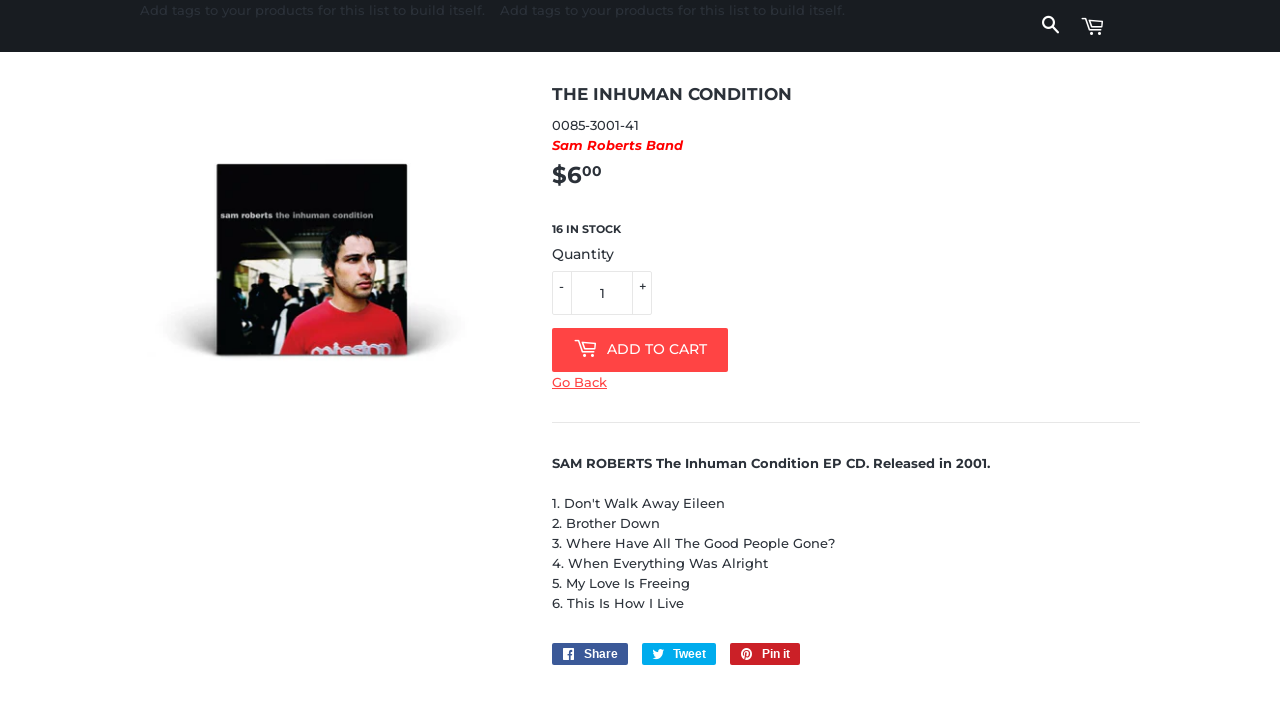

--- FILE ---
content_type: application/javascript
request_url: https://merchmrkt.com/apps/sap/1768645284/api/2/W5kYnJhbmQubXlzaG9waWZ5LmNvbQ==bXliY.js
body_size: 44308
content:
window.tdfEventHub.TriggerEventOnce('data_app2',{"offers":{"1":{"101567":{"id":101567,"trigger":{"segment_ids":[5812]},"product_groups":[{"type_id":3,"ids":[8058092028147,7912123367667,7458315960563,7458313830643,7458320351475,7458311962867,7927363371251,7458286797043,8197997166835,7563339071731,7458295447795,7563340022003,7458301214963,8000743571699,8474786169075,7898859438323,7563339661555,7556344054003,7556327801075,7563340120307,9018935542003,7898857799923,7458283553011,7556338417907,8474301497587,7563339923699,7563339858163,7458317435123,7458270904563,8499401883891,7556346806515,7458311471347,7458304360691,9113603244275,8778707370227,7563988926707,7458319302899,7569612865779,7563985944819,8478367449331,8478360633587,8474781712627,8474777682163,7458310422771,7457850982643,8632924012787,7563340710131,6598327828679,8041459908851,7458316976371,9300041007347,8499427999987,8499418366195,7458308686067,7458291548403]}],"message":"","discount":{"type_id":3,"value":null}},"102541":{"id":102541,"trigger":{"segment_ids":[5854]},"product_groups":[{"type_id":3,"ids":[7865720176883,7865720504563,7865704284403,7865707004147,7865709396211,7892060700915,7865718964467,7865719750899,8640464421107,8681802301683,7994269008115,9133670334707,9133672104179,9133672366323,9041743347955,8989755736307,9154706899187,7865714245875,7865711788275,7865710805235,7865709920499,9154709422323,9041758257395,9023916474611,8989755179251,9304982978803,9157072453875,9156965728499,9154707292403,8989757702387,8989757374707,8989757145331,8989752819955,7865713885427]}],"message":"","discount":{"type_id":3,"value":null}},"109246":{"id":109246,"trigger":{"segment_ids":[6217]},"product_groups":[{"type_id":3,"ids":[7747268411635,9137275863283,9137270391027,6598334873799,6598340837575,6598336905415,6598387302599,6598324027591,6598337036487,6598333563079,6598356598983,6598333792455,9137278353651,6598335004871,7971744121075,6598331138247,6598326911175,7971742286067,6598331564231,6598356533447,7971741008115,6598335103175,6598356205767,6598342803655,6598342770887,6598330876103,7971741532403,6598342836423,6598356369607,6598356140231,6598340739271,6598342967495,6598342934727,6598340804807,6598340608199]}],"message":"","discount":{"type_id":3,"value":null}},"110436":{"id":110436,"trigger":{"segment_ids":[6261]},"product_groups":[{"type_id":3,"ids":[6598316359879,6598390513863,7637914616051,6598390874311,6598317768903,9149941743859,8104571732211,6598336053447,6598390186183,9013522563315,6598358597831,6598318555335,6598353879239,6598336643271,6598318391495,6598316097735,9013524791539,6598358663367,6598336544967,6598336217287,6598318358727,6598387531975,6598354403527,6598354010311,6598353649863,6598337921223,6598337790151,6598319636679,6598318784711,6598318588103,6598317932743,6598317867207,9290931011827,8260546527475,8260543054067,8254876877043,6598390939847,6598353780935,6598353748167,6598353551559,6598337888455,6598336381127,6598317998279,6598316884167]}],"message":"","discount":{"type_id":3,"value":null}},"113270":{"id":113270,"trigger":{"segment_ids":[6393]},"product_groups":[{"type_id":3,"ids":[7780450730227,7545091719411,6598320783559,7998764974323,7998654644467,7998655234291,6598364168391,6598364364999,8986575798515,6598364463303,6598364397767,8986572882163,6598364430535,6598364725447,6598364922055,6598364692679,6598365053127,6598364758215,6598364659911]}],"message":"","discount":{"type_id":3,"value":null}},"115203":{"id":115203,"trigger":{"segment_ids":[6511]},"product_groups":[{"type_id":3,"ids":[7494525092083,7430984958195,8082638471411,7494307086579,7494531219699,7029489369287,7029482946759,7348736950515,7029492056263,7029490090183,7348882374899,8077517226227,7495702053107]}],"message":"","discount":{"type_id":3,"value":null}},"122868":{"id":122868,"trigger":{"segment_ids":[6882]},"product_groups":[{"type_id":3,"ids":[8684587909363,6598394478791,6598394183879,6598394577095,6598393856199,6598393757895,6598393790663]}],"message":"No shipping","discount":{"type_id":3,"value":null}},"131451":{"id":131451,"trigger":{"segment_ids":[7220]},"product_groups":[{"type_id":3,"ids":[8910110687475,8073685434611,8073680617715,6698555834567,6698562552007,8074575642867,8073688711411,7820262179059,7029712421063,8073684975859,8073682354419,6598374785223,6598374523079,6598374424775,7820274696435,7029686829255,6598374588615,8910113014003,7820267127027,7029718155463,7029716189383,7029714452679,6598371475655,6598371311815,6598360432839,6598323765447,8910114259187,8910102331635,8073684353267,7820270960883,7820255101171,7029720481991,6598374850759,6598374359239,6598371213511,6598360662215,6598359417031,6598359056583,6598328582343,6598321209543,6598320947399,9239134339315,8910112030963,8910111441139,8910107377907,8910105018611,8073687662835,7820264014067,7029710717127,7029707309255,7029704032455,7029700133063,6598374949063,6598374883527,6598372589767,6598372458695,6598372032711,6598371442887,6598371344583,6598371180743,6598370820295,6598370328775,6598369542343,6598369444039,6598369378503,6598361972935,6598361907399,6598361415879,6598361383111,6598360858823,6598360596679,6598360498375,6598339494087,6598335234247,6598333268167,6598328811719,6598321995975,6598320914631,9239129555187,8074575937779,8073691562227,7828111622387,6698564452551,6598375178439,6598375145671,6598375014599,6598374916295,6598374686919,6598373114055,6598372065479,6598371934407,6598371836103,6598371770567,6598371737799,6598371606727,6598371508423,6598371147975,6598371049671,6598371016903,6598370951367,6598370885831,6598370492615,6598370197703,6598370132167,6598370066631,6598370033863,6598369870023,6598369771719,6598369706183,6598369607879,6598369575111,6598369509575,6598361874631,6598361678023,6598361219271,6598361153735,6598361055431,6598360694983,6598360301767,6598360268999,6598359285959,6598359187655,6598359122119,6598339559623,6598339461319,6598339231943,6598339100871,6598338216135,6598331793607,6598330482887,6598328746183,6598328254663,6598328189127,6598322421959,6598321340615,6598321242311,6598321144007,6598321111239,6598321045703]}],"message":"No shipping","discount":{"type_id":3,"value":null}},"90850":{"id":90850,"trigger":{"segment_ids":[5290]},"product_groups":[{"type_id":3,"ids":[6598330646727,6598373146823,6598331891911,8884931756275,8452764008691,8452764860659,9028989223155,7494525092083,7430984958195,8082638471411,9083940634867,8452764139763,9088277545203,8452764991731,7494307086579,8452764500211,7494531219699,8452764303603,7029489369287,7029482946759,7900138504435,7348736950515,8452764664051,7900140077299,6598373900487,9083952267507,8260386423027,7029492056263,7029490090183,8260386488563,8260386357491,7348882374899,6598373933255,9083949449459,8498564956403,8260386980083,8077517226227,8260386586867,8869620285683,8260387274995,8260387209459,8260387143923,8260387078387,8260386914547,8260386849011,8260386685171,7495702053107,6598392709319]}],"message":"","discount":{"type_id":3,"value":null}},"93660":{"id":93660,"trigger":{"segment_ids":[5470]},"product_groups":[{"type_id":3,"ids":[8110452670707,7549310304499,7549345169651,6598401589447,6598345982151,6598324060359,8107104829683,7920068002035,6598401720519,6598326714567,6598346309831,6598339723463,6598329237703,8110455423219,8027738341619,6598401392839,6598345294023,6598339854535,6598332252359,6598347260103,6598346571975,8129800732915,7800198234355,6598347784391,6598346997959,6598346899655,6598346834119,8944748658931,8156097675507,8110456340723,8107244060915,7949859684595,7800199741683,6598388187335,6598347489479,6598347423943,6598347096263,6598346801351,6598346604743,6598346408135,6598345425095,6598325731527,6598320324807,6598320292039]}],"message":"","discount":{"type_id":3,"value":null}},"93954":{"id":93954,"trigger":{"segment_ids":[5516]},"product_groups":[{"type_id":3,"ids":[6656485621959,6656572522695,6656593559751,9257130033395,9257127346419,9257126691059,9257125839091]}],"message":"","discount":{"type_id":3,"value":null}},"94066":{"id":94066,"trigger":{"segment_ids":[5529]},"product_groups":[{"type_id":3,"ids":[7780450730227,8058092028147,7747268411635,8086681747699,8086658908403,6598326583495,7545091719411,9137275863283,6656485621959,9137270391027,6598320783559,7998764974323,6598363676871,7912123367667,7491769499891,6598334873799,7458315960563,9141068464371,6598330187975,9052317974771,6598363414727,8076887589107,6656572522695,7458313830643,7458320351475,7865720176883,7458311962867,7998654644467,7927363371251,9084130492659,7865720504563,7539625885939,7998655234291,6793928114375,7491770646771,7458286797043,6598330646727,7924295270643,7865704284403,6732904366279,6598340837575,7577421349107,6598364168391,7924296679667,6598316359879,8206719451379,6598373146823,6598336905415,6598387302599,6598324027591,8662884712691,6598337036487,6598333563079,8065650229491,7865707004147,6598331891911,6598363939015,6598390513863,8206720958707,7539633062131,8884931756275,7865709396211,6656593559751,6598356598983,6598333792455,9137278353651,8095230099699,6598364364999,6598335004871,7971744121075,6598331138247,6598326911175,8452764008691,6598393200839,8452764860659,6598327730375,8986575798515,8197997166835,7563339071731,7458295447795,6598364463303,9028989223155,8645422547187,8130737996019,7892060700915,7637914616051,7563340022003,8910110687475,8110452670707,7865718964467,7077990629575,6598390874311,6598364397767,6598342246599,7971742286067,7494525092083,6732893421767,6598331564231,8986572882163,8035284549875,7549310304499,7458301214963,7430984958195,8082638471411,7865719750899,6598363742407,9083940634867,8646090064115,8559500460275,8000743571699,7549345169651,6598356533447,8944604545267,8474786169075,8452764139763,7971741008115,7898859438323,6598335103175,9257130033395,9088277545203,8452764991731,7563339661555,7556344054003,7556327801075,7494307086579,9257127346419,8640464421107,7577416499443,7563340120307,6598401589447,6598364430535,6598356205767,6598342803655,6598342770887,9018935542003,8452764500211,8073685434611,7898857799923,7458283553011,6598345982151,8022105030899,7556338417907,7516922839283,7084077482183,6598363807943,6598330876103,6598326943943,9292464652531,8474301497587,8073680617715,7971741532403,7494531219699,6698555834567,6598356992199,6598317768903,8645412946163,8452764303603,8332075991283,8020372979955,8017546805491,7563339923699,7563339858163,7458317435123,7458270904563,6698562552007,6598400737479,6598326386887,6598324060359,8499401883891,8107104829683,8074575642867,7556346806515,7458311471347,7458304360691,7029489369287,7029482946759,6598364725447,9149941743859,9113603244275,9052318892275,8778707370227,8681802301683,8104571732211,8073688711411,8020371407091,8012441059571,7994269008115,7974316507379,7920068002035,7900138504435,7820262179059,7563988926707,7458319302899,7348736950515,7029712421063,6899799261383,6598401720519,6598400606407,6598396379335,6598364922055,6598349160647,6598342836423,6598336053447,6598326714567,9257126691059,9137715642611,9133670334707,8684587909363,8452764664051,8332070027507,8073684975859,8073682354419,7900140077299,7569612865779,7563985944819,6598400704711,6598394478791,6598394183879,6598390186183,6598374785223,6598374523079,6598374424775,6598373900487,6598353518791,6598348964039,6598346309831,6598339723463,6598329237703,6598327042247,6598323372231,9257125839091,9133672104179,9087826329843,9083952267507,9013522563315,8645431656691,8478367449331,8478360633587,8474781712627,8474777682163,8260386423027,8110455423219,8027738341619,8012479824115,7820274696435,7780344955123,7596213272819,7516631073011,7458310422771,7457850982643,7091189874887,7029686829255,7029492056263,7029490090183,6598401392839,6598394577095,6598393856199,6598374588615,6598364692679,6598358597831,6598345294023,6598332154055,6598318555335,9137717969139,9133672366323,9041743347955,8989755736307,8910113014003,8640145031411,8632924012787,8559508979955,8332073861363,8260386488563,8260386357491,8012438339827,7820267127027,7801645531379,7563340710131,7348882374899,7029718155463,7029716189383,7029714452679,6598376128711,6598373933255,6598371475655,6598371311815,6598365053127,6598364758215,6598360432839,6598356369607,6598353879239,6598339854535,6598336643271,6598332940487,6598332252359,6598323765447,6598318391495,6598316097735,9154706899187,9149539582195,9087820890355,9083949449459,9013524791539,8910114259187,8910102331635,8645401706739,8640144802035,8498564956403,8332066357491,8260386980083,8077517226227,8073684353267,7865714245875,7865711788275,7865710805235,7865709920499,7822064353523,7822057636083,7820270960883,7820255101171,7029720481991,6899802341575,6598400475335,6598399983815,6598396412103,6598376456391,6598374850759,6598374359239,6598371213511,6598360662215,6598359417031,6598359056583,6598358663367,6598356140231,6598349193415,6598349095111,6598347260103,6598346571975,6598342574279,6598342475975,6598342181063,6598340739271,6598336544967,6598336217287,6598328582343,6598327828679,6598323437767,6598321209543,6598320947399,6598318358727,9239134339315,9215011881203,9154709422323,9087822299379,9087817908467,9041758257395,9023916474611,8989755179251,8910112030963,8910111441139,8910107377907,8910105018611,8645437260019,8640145064179,8640144965875,8260386586867,8206722007283,8129800732915,8073687662835,8041459908851,8012480184563,7820264014067,7800198234355,7515574829299,7458316976371,7029710717127,7029707309255,7029704032455,7029700133063,6732887130311,6598400540871,6598393757895,6598387531975,6598376063175,6598375997639,6598374949063,6598374883527,6598372589767,6598372458695,6598372032711,6598371442887,6598371344583,6598371180743,6598370820295,6598370328775,6598369542343,6598369444039,6598369378503,6598361972935,6598361907399,6598361415879,6598361383111,6598360858823,6598360596679,6598360498375,6598356795591,6598354403527,6598354010311,6598353649863,6598349127879,6598349029575,6598347784391,6598346997959,6598346899655,6598346834119,6598339494087,6598337921223,6598337790151,6598335234247,6598333268167,6598329303239,6598328811719,6598321995975,6598320914631,6598319636679,6598318784711,6598318588103,6598317932743,6598317867207,9304982978803,9300041007347,9290931011827,9283448865011,9283444867315,9239129555187,9157072453875,9156965728499,9154707292403,9087829704947,9087829246195,9087828820211,9087828001011,9087827083507,8989757702387,8989757374707,8989757145331,8989752819955,8944748658931,8869620285683,8645488181491,8640144998643,8640144933107,8640144900339,8640144834803,8499427999987,8499418366195,8332088836339,8260546527475,8260543054067,8260387274995,8260387209459,8260387143923,8260387078387,8260386914547,8260386849011,8260386685171,8254876877043,8156097675507,8110456340723,8107244060915,8074575937779,8073691562227,8017545953523,7949859684595,7930331005171,7930036551923,7865713885427,7828111622387,7822061306099,7801640321267,7800199741683,7781613109491,7687820148979,7687815397619,7545208865011,7516697362675,7516689170675,7515588919539,7515402141939,7515376517363,7495702053107,7458308686067,7458291548403,6784276136135,6698564452551,6598400377031,6598400311495,6598400180423,6598396575943,6598396477639,6598393790663,6598392709319,6598392479943,6598392414407,6598392217799,6598391759047,6598391726279,6598391693511,6598391660743,6598391529671,6598391496903,6598390939847,6598388187335,6598387368135,6598376030407,6598375932103,6598375801031,6598375178439,6598375145671,6598375014599,6598374916295,6598374686919,6598373114055,6598372065479,6598371934407,6598371836103,6598371770567,6598371737799,6598371606727,6598371508423,6598371147975,6598371049671,6598371016903,6598370951367,6598370885831,6598370492615,6598370197703,6598370132167,6598370066631,6598370033863,6598369870023,6598369771719,6598369706183,6598369607879,6598369575111,6598369509575,6598364659911,6598361874631,6598361678023,6598361219271,6598361153735,6598361055431,6598360694983,6598360301767,6598360268999,6598359285959,6598359187655,6598359122119,6598356861127,6598353780935,6598353748167,6598353551559,6598347489479,6598347423943,6598347096263,6598346801351,6598346604743,6598346408135,6598345425095,6598342967495,6598342934727,6598342738119,6598340804807,6598340608199,6598339559623,6598339461319,6598339231943,6598339100871,6598338216135,6598337888455,6598336381127,6598331793607,6598330482887,6598328746183,6598328254663,6598328189127,6598325731527,6598322421959,6598321340615,6598321242311,6598321144007,6598321111239,6598321045703,6598320324807,6598320292039,6598317998279,6598316884167]}],"message":"FREE SHIP","discount":{"type_id":3,"value":null}}},"2":{"25199":{"id":25199,"trigger":{"product_groups":[{"type_id":2,"ids":[7545183535347,7545207390451,7545208865011]}]},"message":"Pre-Order the new LP, Spirit now!","is_replace":false,"display_id":1,"discount":{"type_id":0,"value":null},"product_groups":[{"type_id":2,"ids":[7539625885939]}]}},"3":{"33923":{"id":33923,"trigger":{"label":"BUNDLE \u0026 SAVE"},"message":"BUNDLE INCLUDES","place_id":0,"display_id":1,"product_groups":[{"type_id":2,"ids":[6598347096263],"pvids":{"6598347096263":[39475984138439,39475984171207,39475984203975,39475984236743,39475984269511]}},{"type_id":2,"ids":[6598346408135]},{"type_id":2,"ids":[6598347423943]}],"discount":{"type_id":7,"value":64.99}},"33924":{"id":33924,"trigger":{"label":"BUNDLE \u0026 SAVE"},"message":"CLICK THE PRODUCTS TO CHANGE BUNDLE","place_id":0,"display_id":1,"product_groups":[{"type_id":2,"ids":[6598390874311],"pvids":{"6598390874311":[39476177174727,39476177240263,39476177273031,39476177305799,39476177338567,39476177371335,39476177404103,39476177436871,39476177469639,39476177502407,39476177535175,39476177567943,39476177600711,39476177633479]}},{"type_id":2,"ids":[6598390874311],"pvids":{"6598390874311":[39476177174727,39476177240263,39476177273031,39476177305799,39476177338567,39476177371335,39476177404103,39476177436871,39476177469639,39476177502407,39476177535175,39476177567943,39476177600711,39476177633479]}},{"type_id":2,"ids":[6598317932743]}],"discount":{"type_id":7,"value":55}},"33933":{"id":33933,"trigger":{"label":"BUNDLE \u0026 SAVE"},"message":"CLICK THE PRODUCTS TO CHANGE BUNDLE","place_id":0,"display_id":1,"product_groups":[{"type_id":2,"ids":[6598390874311],"pvids":{"6598390218951":[39476173832391,39476173897927,39476173930695,39476173963463],"6598390874311":[39476177174727,39476177240263,39476177273031,39476177305799,39476177338567,39476177371335,39476177404103,39476177436871,39476177469639,39476177502407,39476177535175,39476177567943,39476177600711,39476177633479]}},{"type_id":2,"ids":[6598316359879]},{"type_id":2,"ids":[6598317932743]},{"type_id":2,"ids":[6598317998279]}],"discount":{"type_id":7,"value":75}},"33937":{"id":33937,"trigger":{"label":"BUNDLE \u0026 SAVE"},"message":"BUNDLE INCLUDES","place_id":0,"display_id":1,"product_groups":[{"type_id":2,"ids":[6598326911175]},{"type_id":2,"ids":[6598330876103],"pvids":{"6598330876103":[39475920306375,39475920339143,39475920371911,39475920404679,39475920470215]}},{"type_id":2,"ids":[6598334873799],"pvids":{"6598334873799":[39475935019207,39475935051975,39475935084743,39475935117511,39475935150279,39475935183047]}}],"discount":{"type_id":7,"value":80}},"33940":{"id":33940,"trigger":{"label":"BUNDLE \u0026 SAVE"},"message":"CLICK THE PRODUCTS TO CHANGE BUNDLE","place_id":0,"display_id":1,"product_groups":[{"type_id":2,"ids":[6598330876103],"pvids":{"6598330876103":[39475920306375,39475920339143,39475920371911,39475920404679,39475920470215]}},{"type_id":2,"ids":[6598331564231],"pvids":{"6598331564231":[39475922370759,39475922403527,39475922436295,39475922469063,39475922501831,39475922534599]}},{"type_id":2,"ids":[6598326911175]},{"type_id":2,"ids":[6598356533447]}],"discount":{"type_id":7,"value":80}},"34308":{"id":34308,"trigger":{"label":"BUNDLE \u0026 SAVE"},"message":"CLICK THE PRODUCTS TO CHANGE BUNDLE","place_id":0,"display_id":1,"product_groups":[{"type_id":2,"ids":[6598399983815,6598400180423],"pvids":{"6598399983815":[39476222066887,39476222099655,39476222132423,39476222165191],"6598400180423":[39476222460103,39476222492871,39476222525639]}},{"type_id":2,"ids":[6598400377031]},{"type_id":2,"ids":[6598400311495]}],"discount":{"type_id":7,"value":60}},"34321":{"id":34321,"trigger":{"label":"BUNDLE \u0026 SAVE"},"message":"CLICK THE PRODUCTS TO CHANGE BUNDLE","place_id":0,"display_id":1,"product_groups":[{"type_id":2,"ids":[6598391660743],"pvids":{"6598391660743":[39476181434567,39476181467335,39476181500103]}},{"type_id":2,"ids":[6598391759047],"pvids":{"6598391759047":[39476182122695,39476182155463,39476182188231]}},{"type_id":2,"ids":[6598391529671]}],"discount":{"type_id":7,"value":55}},"35271":{"id":35271,"trigger":{"label":"BUNDLE \u0026 SAVE"},"message":"BUNDLE \u0026 SAVE","place_id":0,"display_id":5,"product_groups":[{"type_id":2,"ids":[6656593559751]},{"type_id":2,"ids":[6656485621959],"is_sub":true}],"discount":{"type_id":1,"value":9.09}},"35272":{"id":35272,"trigger":{"label":"BUNDLE \u0026 SAVE"},"message":"BUNDLE \u0026 SAVE","place_id":0,"display_id":5,"product_groups":[{"type_id":2,"ids":[6656572522695]},{"type_id":2,"ids":[6656485621959],"is_sub":true}],"discount":{"type_id":1,"value":8.333}},"35273":{"id":35273,"trigger":{"label":"BUNDLE \u0026 SAVE"},"message":"BUNDLE \u0026 SAVE","place_id":0,"display_id":5,"product_groups":[{"type_id":2,"ids":[6656485621959]},{"type_id":2,"ids":[6656572522695],"is_sub":true},{"type_id":2,"ids":[6656593559751],"is_sub":true}],"discount":{"type_id":1,"value":17.65}},"44307":{"id":44307,"trigger":{"pos_on":true,"label":"2 CD's for $19.99"},"message":"Any 2 CD's for $19.99","place_id":0,"display_id":5,"product_groups":[{"type_id":3,"ids":[7029489369287,7029482946759,7495702053107]},{"type_id":3,"ids":[7029489369287,7029482946759,7495702053107]}],"discount":{"type_id":2,"value":9.99}},"85770":{"id":85770,"trigger":{"label":"BUNDLE \u0026 SAVE"},"message":"The Country Kind DELUXE Bundle","place_id":0,"display_id":5,"product_groups":[{"type_id":2,"ids":[8260386586867]},{"type_id":2,"ids":[8260386423027]},{"type_id":2,"ids":[8260386488563]},{"type_id":2,"ids":[8260386357491]}],"discount":{"type_id":7,"value":80}},"85771":{"id":85771,"trigger":{"label":"BUNDLE \u0026 SAVE"},"message":"The Country Kind Women’s Bundle","place_id":0,"display_id":5,"product_groups":[{"type_id":2,"ids":[8260386357491]},{"type_id":2,"ids":[8260386586867]}],"discount":{"type_id":7,"value":50}},"85772":{"id":85772,"trigger":{"label":"BUNDLE \u0026 SAVE"},"message":"The Country Kind Men’s Bundle","place_id":0,"display_id":5,"product_groups":[{"type_id":2,"ids":[8260386423027]},{"type_id":2,"ids":[8260386586867]}],"discount":{"type_id":7,"value":50}},"85773":{"id":85773,"trigger":{"label":"BUNDLE \u0026 SAVE"},"message":"Back In The Game Bundle","place_id":0,"display_id":5,"product_groups":[{"type_id":2,"ids":[8260386849011]},{"type_id":2,"ids":[8260387274995]},{"type_id":2,"ids":[8260387143923]}],"discount":{"type_id":7,"value":50}},"85923":{"id":85923,"trigger":{"label":"BUNDLE \u0026 SAVE"},"message":"Buy two $30 products for $50","place_id":0,"display_id":5,"product_groups":[{"type_id":3,"ids":[8076887589107,6598393200839,8332075991283,8017546805491,6598326386887,8332070027507,6598332154055,8332073861363,8332066357491,8017545953523]},{"type_id":3,"ids":[8076887589107,6598393200839,8332075991283,8017546805491,6598326386887,8332070027507,6598332154055,8332073861363,8332066357491,8017545953523]}],"discount":{"type_id":7,"value":50}}},"7":{"35178":{"id":35178,"trigger":{"segment_ids":[5290],"label":"Wholesale"},"apply_num":1,"message":"","mtv_message":"Wholesale","more_products":false,"product_groups":[{"type_id":3,"ids":[6598330646727,6598373146823,6598331891911,8884931756275,8452764008691,8452764860659,9028989223155,7494525092083,7430984958195,8082638471411,9083940634867,8452764139763,9088277545203,8452764991731,7494307086579,8452764500211,7494531219699,8452764303603,7029489369287,7029482946759,7900138504435,7348736950515,8452764664051,7900140077299,6598373900487,9083952267507,8260386423027,7029492056263,7029490090183,8260386488563,8260386357491,7348882374899,6598373933255,9083949449459,8498564956403,8260386980083,8077517226227,8260386586867,8869620285683,8260387274995,8260387209459,8260387143923,8260387078387,8260386914547,8260386849011,8260386685171,7495702053107,6598392709319]}],"discount":{"type_id":5,"value":{"levels":[{"discount":{"type_id":1,"value":100},"quantity":6}]}}},"35817":{"id":35817,"trigger":{"segment_ids":[5470],"label":"Wholesale"},"apply_num":1,"message":"Wholesale","mtv_message":"Wholesale","more_products":false,"product_groups":[{"type_id":3,"ids":[8110452670707,7549310304499,7549345169651,6598401589447,6598345982151,6598324060359,8107104829683,7920068002035,6598401720519,6598326714567,6598346309831,6598339723463,6598329237703,8110455423219,8027738341619,6598401392839,6598345294023,6598339854535,6598332252359,6598347260103,6598346571975,8129800732915,7800198234355,6598347784391,6598346997959,6598346899655,6598346834119,8944748658931,8156097675507,8110456340723,8107244060915,7949859684595,7800199741683,6598388187335,6598347489479,6598347423943,6598347096263,6598346801351,6598346604743,6598346408135,6598345425095,6598325731527,6598320324807,6598320292039]}],"discount":{"type_id":5,"value":{"levels":[{"discount":{"is_premium":false,"type_id":1,"value":100},"quantity":12}]}}},"35888":{"id":35888,"trigger":{"segment_ids":[5517]},"apply_num":1,"message":"Wholesale","mtv_message":"Just {quantity} more to get {discount}","more_products":false,"product_groups":[{"type_id":3,"ids":[6656485621959,6656572522695,6656593559751,9257130033395,9257127346419,9257126691059,9257125839091]}],"discount":{"type_id":5,"value":{"levels":[{"discount":{"is_premium":false,"type_id":1,"value":100},"quantity":12}]}}},"35917":{"id":35917,"trigger":{"segment_ids":[5530],"label":"Wholesale"},"apply_num":1,"message":"Wholesale","mtv_message":"Just {quantity} more to get {discount}","more_products":false,"product_groups":[{"type_id":3,"ids":[7780450730227,8058092028147,7747268411635,8086681747699,8086658908403,6598326583495,7545091719411,9137275863283,6656485621959,9137270391027,6598320783559,7998764974323,6598363676871,7912123367667,7491769499891,6598334873799,7458315960563,9141068464371,6598330187975,9052317974771,6598363414727,8076887589107,6656572522695,7458313830643,7458320351475,7865720176883,7458311962867,7998654644467,7927363371251,9084130492659,7865720504563,7539625885939,7998655234291,6793928114375,7491770646771,7458286797043,6598330646727,7924295270643,7865704284403,6732904366279,6598340837575,7577421349107,6598364168391,7924296679667,6598316359879,8206719451379,6598373146823,6598336905415,6598387302599,6598324027591,8662884712691,6598337036487,6598333563079,8065650229491,7865707004147,6598331891911,6598363939015,6598390513863,8206720958707,7539633062131,8884931756275,7865709396211,6656593559751,6598356598983,6598333792455,9137278353651,8095230099699,6598364364999,6598335004871,7971744121075,6598331138247,6598326911175,8452764008691,6598393200839,8452764860659,6598327730375,8986575798515,8197997166835,7563339071731,7458295447795,6598364463303,9028989223155,8645422547187,8130737996019,7892060700915,7637914616051,7563340022003,8910110687475,8110452670707,7865718964467,7077990629575,6598390874311,6598364397767,6598342246599,7971742286067,7494525092083,6732893421767,6598331564231,8986572882163,8035284549875,7549310304499,7458301214963,7430984958195,8082638471411,7865719750899,6598363742407,9083940634867,8646090064115,8559500460275,8000743571699,7549345169651,6598356533447,8944604545267,8474786169075,8452764139763,7971741008115,7898859438323,6598335103175,9257130033395,9088277545203,8452764991731,7563339661555,7556344054003,7556327801075,7494307086579,9257127346419,8640464421107,7577416499443,7563340120307,6598401589447,6598364430535,6598356205767,6598342803655,6598342770887,9018935542003,8452764500211,8073685434611,7898857799923,7458283553011,6598345982151,8022105030899,7556338417907,7516922839283,7084077482183,6598363807943,6598330876103,6598326943943,9292464652531,8474301497587,8073680617715,7971741532403,7494531219699,6698555834567,6598356992199,6598317768903,8645412946163,8452764303603,8332075991283,8020372979955,8017546805491,7563339923699,7563339858163,7458317435123,7458270904563,6698562552007,6598400737479,6598326386887,6598324060359,8499401883891,8107104829683,8074575642867,7556346806515,7458311471347,7458304360691,7029489369287,7029482946759,6598364725447,9149941743859,9113603244275,9052318892275,8778707370227,8681802301683,8104571732211,8073688711411,8020371407091,8012441059571,7994269008115,7974316507379,7920068002035,7900138504435,7820262179059,7563988926707,7458319302899,7348736950515,7029712421063,6899799261383,6598401720519,6598400606407,6598396379335,6598364922055,6598349160647,6598342836423,6598336053447,6598326714567,9257126691059,9137715642611,9133670334707,8684587909363,8452764664051,8332070027507,8073684975859,8073682354419,7900140077299,7569612865779,7563985944819,6598400704711,6598394478791,6598394183879,6598390186183,6598374785223,6598374523079,6598374424775,6598373900487,6598353518791,6598348964039,6598346309831,6598339723463,6598329237703,6598327042247,6598323372231,9257125839091,9133672104179,9087826329843,9083952267507,9013522563315,8645431656691,8478367449331,8478360633587,8474781712627,8474777682163,8260386423027,8110455423219,8027738341619,8012479824115,7820274696435,7780344955123,7596213272819,7516631073011,7458310422771,7457850982643,7091189874887,7029686829255,7029492056263,7029490090183,6598401392839,6598394577095,6598393856199,6598374588615,6598364692679,6598358597831,6598345294023,6598332154055,6598318555335,9137717969139,9133672366323,9041743347955,8989755736307,8910113014003,8640145031411,8632924012787,8559508979955,8332073861363,8260386488563,8260386357491,8012438339827,7820267127027,7801645531379,7563340710131,7348882374899,7029718155463,7029716189383,7029714452679,6598376128711,6598373933255,6598371475655,6598371311815,6598365053127,6598364758215,6598360432839,6598356369607,6598353879239,6598339854535,6598336643271,6598332940487,6598332252359,6598323765447,6598318391495,6598316097735,9154706899187,9149539582195,9087820890355,9083949449459,9013524791539,8910114259187,8910102331635,8645401706739,8640144802035,8498564956403,8332066357491,8260386980083,8077517226227,8073684353267,7865714245875,7865711788275,7865710805235,7865709920499,7822064353523,7822057636083,7820270960883,7820255101171,7029720481991,6899802341575,6598400475335,6598399983815,6598396412103,6598376456391,6598374850759,6598374359239,6598371213511,6598360662215,6598359417031,6598359056583,6598358663367,6598356140231,6598349193415,6598349095111,6598347260103,6598346571975,6598342574279,6598342475975,6598342181063,6598340739271,6598336544967,6598336217287,6598328582343,6598327828679,6598323437767,6598321209543,6598320947399,6598318358727,9239134339315,9215011881203,9154709422323,9087822299379,9087817908467,9041758257395,9023916474611,8989755179251,8910112030963,8910111441139,8910107377907,8910105018611,8645437260019,8640145064179,8640144965875,8260386586867,8206722007283,8129800732915,8073687662835,8041459908851,8012480184563,7820264014067,7800198234355,7515574829299,7458316976371,7029710717127,7029707309255,7029704032455,7029700133063,6732887130311,6598400540871,6598393757895,6598387531975,6598376063175,6598375997639,6598374949063,6598374883527,6598372589767,6598372458695,6598372032711,6598371442887,6598371344583,6598371180743,6598370820295,6598370328775,6598369542343,6598369444039,6598369378503,6598361972935,6598361907399,6598361415879,6598361383111,6598360858823,6598360596679,6598360498375,6598356795591,6598354403527,6598354010311,6598353649863,6598349127879,6598349029575,6598347784391,6598346997959,6598346899655,6598346834119,6598339494087,6598337921223,6598337790151,6598335234247,6598333268167,6598329303239,6598328811719,6598321995975,6598320914631,6598319636679,6598318784711,6598318588103,6598317932743,6598317867207,9304982978803,9300041007347,9290931011827,9283448865011,9283444867315,9239129555187,9157072453875,9156965728499,9154707292403,9087829704947,9087829246195,9087828820211,9087828001011,9087827083507,8989757702387,8989757374707,8989757145331,8989752819955,8944748658931,8869620285683,8645488181491,8640144998643,8640144933107,8640144900339,8640144834803,8499427999987,8499418366195,8332088836339,8260546527475,8260543054067,8260387274995,8260387209459,8260387143923,8260387078387,8260386914547,8260386849011,8260386685171,8254876877043,8156097675507,8110456340723,8107244060915,8074575937779,8073691562227,8017545953523,7949859684595,7930331005171,7930036551923,7865713885427,7828111622387,7822061306099,7801640321267,7800199741683,7781613109491,7687820148979,7687815397619,7545208865011,7516697362675,7516689170675,7515588919539,7515402141939,7515376517363,7495702053107,7458308686067,7458291548403,6784276136135,6698564452551,6598400377031,6598400311495,6598400180423,6598396575943,6598396477639,6598393790663,6598392709319,6598392479943,6598392414407,6598392217799,6598391759047,6598391726279,6598391693511,6598391660743,6598391529671,6598391496903,6598390939847,6598388187335,6598387368135,6598376030407,6598375932103,6598375801031,6598375178439,6598375145671,6598375014599,6598374916295,6598374686919,6598373114055,6598372065479,6598371934407,6598371836103,6598371770567,6598371737799,6598371606727,6598371508423,6598371147975,6598371049671,6598371016903,6598370951367,6598370885831,6598370492615,6598370197703,6598370132167,6598370066631,6598370033863,6598369870023,6598369771719,6598369706183,6598369607879,6598369575111,6598369509575,6598364659911,6598361874631,6598361678023,6598361219271,6598361153735,6598361055431,6598360694983,6598360301767,6598360268999,6598359285959,6598359187655,6598359122119,6598356861127,6598353780935,6598353748167,6598353551559,6598347489479,6598347423943,6598347096263,6598346801351,6598346604743,6598346408135,6598345425095,6598342967495,6598342934727,6598342738119,6598340804807,6598340608199,6598339559623,6598339461319,6598339231943,6598339100871,6598338216135,6598337888455,6598336381127,6598331793607,6598330482887,6598328746183,6598328254663,6598328189127,6598325731527,6598322421959,6598321340615,6598321242311,6598321144007,6598321111239,6598321045703,6598320324807,6598320292039,6598317998279,6598316884167]}],"discount":{"type_id":5,"value":{"levels":[{"discount":{"type_id":1,"value":100},"quantity":1}]}}},"37099":{"id":37099,"trigger":{"segment_ids":[5812],"label":"Wholesale"},"apply_num":1,"message":"Wholesale","mtv_message":"Just {quantity} more to get {discount}","more_products":false,"product_groups":[{"type_id":3,"ids":[8058092028147,7912123367667,7458315960563,7458313830643,7458320351475,7458311962867,7927363371251,7458286797043,8197997166835,7563339071731,7458295447795,7563340022003,7458301214963,8000743571699,8474786169075,7898859438323,7563339661555,7556344054003,7556327801075,7563340120307,9018935542003,7898857799923,7458283553011,7556338417907,8474301497587,7563339923699,7563339858163,7458317435123,7458270904563,8499401883891,7556346806515,7458311471347,7458304360691,9113603244275,8778707370227,7563988926707,7458319302899,7569612865779,7563985944819,8478367449331,8478360633587,8474781712627,8474777682163,7458310422771,7457850982643,8632924012787,7563340710131,6598327828679,8041459908851,7458316976371,9300041007347,8499427999987,8499418366195,7458308686067,7458291548403]}],"discount":{"type_id":5,"value":{"levels":[{"discount":{"is_premium":false,"type_id":1,"value":100},"quantity":12}]}}},"37292":{"id":37292,"trigger":{"segment_ids":[5855],"label":"Wholesale"},"apply_num":1,"message":"Wholesale","mtv_message":"Wholesale","more_products":false,"product_groups":[{"type_id":3,"ids":[7865720176883,7865720504563,7865704284403,7865707004147,7865709396211,7892060700915,7865718964467,7865719750899,8640464421107,8681802301683,7994269008115,9133670334707,9133672104179,9133672366323,9041743347955,8989755736307,9154706899187,7865714245875,7865711788275,7865710805235,7865709920499,9154709422323,9041758257395,9023916474611,8989755179251,9304982978803,9157072453875,9156965728499,9154707292403,8989757702387,8989757374707,8989757145331,8989752819955,7865713885427]}],"discount":{"type_id":5,"value":{"levels":[{"discount":{"is_premium":false,"type_id":1,"value":100},"quantity":6}]}}},"38735":{"id":38735,"trigger":{"segment_ids":[6219]},"apply_num":1,"message":"Wholesale","mtv_message":"Just {quantity} more to get wholesale discount.","more_products":false,"product_groups":[{"type_id":3,"ids":[7747268411635,9137275863283,9137270391027,6598334873799,6598340837575,6598336905415,6598387302599,6598324027591,6598337036487,6598333563079,6598356598983,6598333792455,9137278353651,6598335004871,7971744121075,6598331138247,6598326911175,7971742286067,6598331564231,6598356533447,7971741008115,6598335103175,6598356205767,6598342803655,6598342770887,6598330876103,7971741532403,6598342836423,6598356369607,6598356140231,6598340739271,6598342967495,6598342934727,6598340804807,6598340608199]}],"discount":{"type_id":5,"value":{"levels":[{"discount":{"is_premium":false,"type_id":1,"value":100},"quantity":6}]}}},"39095":{"id":39095,"trigger":{"segment_ids":[6262],"label":"Wholesale"},"apply_num":1,"message":"Wholesale","mtv_message":"Just {quantity} more to get wholesale pricing.","more_products":false,"product_groups":[{"type_id":3,"ids":[6598316359879,6598390513863,7637914616051,6598390874311,6598317768903,9149941743859,8104571732211,6598336053447,6598390186183,9013522563315,6598358597831,6598318555335,6598353879239,6598336643271,6598318391495,6598316097735,9013524791539,6598358663367,6598336544967,6598336217287,6598318358727,6598387531975,6598354403527,6598354010311,6598353649863,6598337921223,6598337790151,6598319636679,6598318784711,6598318588103,6598317932743,6598317867207,9290931011827,8260546527475,8260543054067,8254876877043,6598390939847,6598353780935,6598353748167,6598353551559,6598337888455,6598336381127,6598317998279,6598316884167]}],"discount":{"type_id":5,"value":{"levels":[{"discount":{"is_premium":false,"type_id":1,"value":100},"quantity":6}]}}},"39613":{"id":39613,"trigger":{"segment_ids":[6392],"label":"Wholesale"},"apply_num":1,"display_id":1,"message":"Wholesale","mtv_message":"Wholesale","more_products":false,"product_groups":[{"type_id":3,"ids":[7780450730227,7545091719411,6598320783559,7998764974323,7998654644467,7998655234291,6598364168391,6598364364999,8986575798515,6598364463303,6598364397767,8986572882163,6598364430535,6598364725447,6598364922055,6598364692679,6598365053127,6598364758215,6598364659911]}],"discount":{"type_id":5,"value":{"levels":[{"discount":{"is_premium":false,"type_id":1,"value":100},"quantity":6}]}}},"40035":{"id":40035,"trigger":{"segment_ids":[6510],"label":"Wholesale"},"apply_num":1,"display_id":6,"message":"Wholesale","mtv_message":"Wholesale","more_products":false,"product_groups":[{"type_id":3,"ids":[7494525092083,7430984958195,8082638471411,7494307086579,7494531219699,7029489369287,7029482946759,7348736950515,7029492056263,7029490090183,7348882374899,8077517226227,7495702053107]}],"discount":{"type_id":5,"value":{"levels":[{"discount":{"type_id":1,"value":100},"quantity":12}]}}},"40310":{"id":40310,"trigger":{"segment_ids":[6582],"label":"Wholesale"},"apply_num":1,"message":"Wholesale","mtv_message":"Just {quantity} more to get wholesale discount.","more_products":false,"product_groups":[{"type_id":3,"ids":[7865720176883,7865720504563,7865704284403,7865707004147,7865709396211,7892060700915,7865718964467,7865719750899,8640464421107,8681802301683,7994269008115,9133670334707,9133672104179,9133672366323,9041743347955,8989755736307,9154706899187,7865714245875,7865711788275,7865710805235,7865709920499,9154709422323,9041758257395,9023916474611,8989755179251,9304982978803,9157072453875,9156965728499,9154707292403,8989757702387,8989757374707,8989757145331,8989752819955,7865713885427]}],"discount":{"type_id":5,"value":{"levels":[{"discount":{"type_id":1,"value":100},"quantity":6}]}}},"41329":{"id":41329,"trigger":{"segment_ids":[6881],"label":"Wholesale"},"apply_num":1,"display_id":6,"message":"Wholesale","mtv_message":"Just {quantity} more to get {discount}","more_products":false,"product_groups":[{"type_id":3,"ids":[8684587909363,6598394478791,6598394183879,6598394577095,6598393856199,6598393757895,6598393790663]}],"discount":{"type_id":5,"value":{"levels":[{"discount":{"type_id":1,"value":100},"quantity":6}]}}},"42749":{"id":42749,"trigger":{"segment_ids":[7220],"label":"Wholesale"},"apply_num":1,"message":"Wholesale","mtv_message":"Just {quantity} more to get {discount}","more_products":false,"product_groups":[{"type_id":3,"ids":[8910110687475,8073685434611,8073680617715,6698555834567,6698562552007,8074575642867,8073688711411,7820262179059,7029712421063,8073684975859,8073682354419,6598374785223,6598374523079,6598374424775,7820274696435,7029686829255,6598374588615,8910113014003,7820267127027,7029718155463,7029716189383,7029714452679,6598371475655,6598371311815,6598360432839,6598323765447,8910114259187,8910102331635,8073684353267,7820270960883,7820255101171,7029720481991,6598374850759,6598374359239,6598371213511,6598360662215,6598359417031,6598359056583,6598328582343,6598321209543,6598320947399,9239134339315,8910112030963,8910111441139,8910107377907,8910105018611,8073687662835,7820264014067,7029710717127,7029707309255,7029704032455,7029700133063,6598374949063,6598374883527,6598372589767,6598372458695,6598372032711,6598371442887,6598371344583,6598371180743,6598370820295,6598370328775,6598369542343,6598369444039,6598369378503,6598361972935,6598361907399,6598361415879,6598361383111,6598360858823,6598360596679,6598360498375,6598339494087,6598335234247,6598333268167,6598328811719,6598321995975,6598320914631,9239129555187,8074575937779,8073691562227,7828111622387,6698564452551,6598375178439,6598375145671,6598375014599,6598374916295,6598374686919,6598373114055,6598372065479,6598371934407,6598371836103,6598371770567,6598371737799,6598371606727,6598371508423,6598371147975,6598371049671,6598371016903,6598370951367,6598370885831,6598370492615,6598370197703,6598370132167,6598370066631,6598370033863,6598369870023,6598369771719,6598369706183,6598369607879,6598369575111,6598369509575,6598361874631,6598361678023,6598361219271,6598361153735,6598361055431,6598360694983,6598360301767,6598360268999,6598359285959,6598359187655,6598359122119,6598339559623,6598339461319,6598339231943,6598339100871,6598338216135,6598331793607,6598330482887,6598328746183,6598328254663,6598328189127,6598322421959,6598321340615,6598321242311,6598321144007,6598321111239,6598321045703]}],"discount":{"type_id":5,"value":{"levels":[{"discount":{"type_id":1,"value":100},"quantity":6}]}}}}},"settings":{"10":{},"11":{},"2":{"coa":0},"3":{"coa":3,"per_page":10},"4":{"use_default":2},"6":{"extra_scopes":"write_price_rules","d_mode":1,"sale_place_id":1,"discount_widget":true,"mini_dwidget_off":true,"ribbon_place_id":2,"coa":0,"enable_gift_popup":true},"7":{"id":13361,"pub_domain":"merchmrkt.com","key":"711a8725c960cb49c733bca4ed71cc8a","currency":"CAD","currency_format":"${{amount}}","timezone_offset":-5},"8":{"add":"ADD TO CART","add_all":"ADD BUNDLE TO CART","added":"applied","added_successfully":"Added successfully","apply":"Apply","buy_quantity":"Buy {quantity}","cart":"Cart","cart_discount":"cart discount","cart_discount_code":"Discount code","cart_rec":"Cart recommendation","cart_total":"Cart total","checkout":"Checkout","continue_checkout":"Continue to checkout","continue_shopping":"Continue shopping","copied":"Copied","copy":"Copy","discount":"discount","discount_cal_at_checkout":"Discounts calculated at checkout","email_no_match_code":"Customer information does not meet the requirements for the discount code","explore":"Explore","free_gift":"free gift","free_ship":"Shipping","includes":"includes","input_discount_code":"Gift card or discount code","invalid_code":"Unable to find a valid discount matching the code entered","item":"item","items":"items","lo_earn":"You can earn points for every purchase","lo_have":"You have {point}","lo_hi":"Hi {customer.name}","lo_join":"Join us to earn rewards today","lo_point":"point","lo_points":"points","lo_redeem":"Redeem","lo_reward_view":"View all our rewards \u003e\u003e","lo_signin":"Log in","lo_signup":"Sign up","lo_welcome":"Welcome to our Loyalty Program","m_country":"","m_custom":"","m_lang":"","m_lang_on":"","more":"More","no_thank":"No thanks","off":"Off","product_details":"View full product details","quantity":"Quantity","replace":"Replace","ribbon_price":"ribbon_price","sale":"Sale","select_for_bundle":"ADD TO BUNDLE","select_free_gift":"Select free gift","select_other_option":"Please select other options","sold_out":"Sold out","total_price":"Total price","view_cart":"View cart","wholesale_discount":"Discount","wholesale_gift":"Free","wholesale_quantity":"Quantity","you_added":"You added","you_replaced":"Replaced successfully!","you_save":"Value","your_discount":"Discounted","your_price":"Your price"},"9":{"btn_bg_c":"#ff4040","btn_txt_c":"#ffffff","discount_bg_c":"#ff4040","explore_bg_c":"#212b36","explore_txt_c":"#ffffff","p_bg_c":"#ffffff","p_btn_bg_2_c":"#ff4040","p_btn_bg_3_c":"#d4d6e7","p_btn_bg_c":"#737373","p_btn_bg_lite_c":"#d4d6e4","p_btn_txt_2_c":"#ffffff","p_btn_txt_3_c":"#637387","p_btn_txt_c":"#ffffff","p_btn_txt_lite_c":"#637381","p_discount_bg_c":"#ff4040","p_header_bg_c":"#f2f3f5","p_header_txt_bold_c":"#000000","p_header_txt_c":"#212b36","p_header_txt_lite_c":"#454f5b","p_txt_bold_c":"#000000","p_txt_c":"#212b36","p_txt_info_c":"#ff4040","p_txt_lite_c":"#454f5b","table_h_bg_c":"#fffff1","table_h_txt_c":"#212b39","theme_type_id":"1","txt_bold_c":"#000000","txt_c":"#212b36","txt_info_c":"#ff4040"}},"products":{"6598316097735":{"i":6598316097735,"t":"LP (Test Pressing ): SIGNED 50th Anniversary \"Live At The Toronto Jazz Festival","h":"0075-3003-0004","p":"s/files/1/0533/3686/7015/products/pdbtestpresslpalqkcm3v.jpg","v":[{"i":39475862110407,"x":"Default Title","a":100}]},"6598316359879":{"i":6598316359879,"t":"CD: 50th Anniversary “Live At The Toronto Jazz Festival”","h":"0075-3001-0004","p":"s/files/1/0533/3686/7015/products/pdbjazzcdf4sj5qt5.jpg","v":[{"i":39475862995143,"x":"Default Title","a":25}]},"6598316884167":{"i":6598316884167,"t":"50th Anniversary CD Bundle – Women","h":"dbbwomenbundle","p":"s/files/1/0533/3686/7015/products/pdbjazzbundle2zrkhnve3.jpg","v":[{"i":39760140665031,"x":"Black","y":"Small","a":50},{"i":39760140730567,"x":"Black","y":"Large","a":50},{"i":39760140763335,"x":"Black","y":"X-Large","a":50},{"i":39760140796103,"x":"Black","y":"2X-Large","a":50},{"i":39760140828871,"x":"Blue","y":"Small","a":50},{"i":39760140894407,"x":"Blue","y":"Large","a":50},{"i":39760140927175,"x":"Blue","y":"X-Large","a":50},{"i":39760140959943,"x":"Blue","y":"2X-Large","a":50},{"i":39760141123783,"x":"Pink","y":"2X-Large","a":50}]},"6598317768903":{"i":6598317768903,"t":"Autographed Poster: Bootleg","h":"0075-4001-0001","p":"s/files/1/0533/3686/7015/products/pdbposter1mnrk3co.jpg","v":[{"i":39475867779271,"x":"Default Title","a":10}]},"6598317867207":{"i":6598317867207,"t":"Toques: 50th Anniversary","h":"0075-1003-0002","p":"s/files/1/0533/3686/7015/products/pdbtoqueymgr05gv.jpg","v":[{"i":39475869188295,"x":"Default Title","a":25}]},"6598317932743":{"i":6598317932743,"t":"Stickers: 50th Anniversary","h":"0075-4002-0001","p":"s/files/1/0533/3686/7015/products/pdbstickerrttr1awn.jpg","v":[{"i":39475869417671,"x":"Default Title","a":5}]},"6598317998279":{"i":6598317998279,"t":"Ball Caps: 50th Anniversary","h":"0075-1003-0001","p":"s/files/1/0533/3686/7015/products/pdbballcapeccd3b2t.jpg","v":[{"i":39475869548743,"x":"Default Title","a":30}]},"6598318358727":{"i":6598318358727,"t":"CD: Something I’ve Done (2017)(Signed)","h":"0075-3001-0016","p":"s/files/1/0533/3686/7015/products/pdbsomethingdonecdlrbqtcg5.jpg","v":[{"i":39475870630087,"x":"Default Title","a":25}]},"6598318391495":{"i":6598318391495,"t":"CD: Can You Hear The Music (2013) (Signed)","h":"0075-3001-0013","p":"s/files/1/0533/3686/7015/products/pdbuhearcdfv23adbd.jpg","v":[{"i":39475870761159,"x":"Default Title","a":25}]},"6598318555335":{"i":6598318555335,"t":"CD: I Need A Hat (2009) (Signed)","h":"0075-3001-0017","p":"s/files/1/0533/3686/7015/products/pdbneedhatcdkrzlxn3y.jpg","v":[{"i":39475871482055,"x":"Default Title","a":25}]},"6598318588103":{"i":6598318588103,"t":"CD: Come On In (2004) (Signed)","h":"0075-3001-0014","p":"s/files/1/0533/3686/7015/products/pdbcomeoncdyxvq21vd.jpg","v":[{"i":39475871580359,"x":"Default Title","a":25}]},"6598318784711":{"i":6598318784711,"t":"CD : Lucky 13 (1997) (Signed)","h":"0075-3001-0011","p":"s/files/1/0533/3686/7015/products/pdbluckycduryx1mvv.jpg","v":[{"i":39475872563399,"x":"Default Title","a":25}]},"6598319636679":{"i":6598319636679,"t":"CD: Good Times Guaranteed (1994) (Signed)","h":"0075-3001-0015","p":"s/files/1/0533/3686/7015/products/pdbgoodtimescd0xyn1mr1.jpg","v":[{"i":39475875709127,"x":"Default Title","a":25}]},"6598320292039":{"i":6598320292039,"t":"Dirt Road Scholar Flashlight Keychain","h":"0005-2000-0391","p":"s/files/1/0533/3686/7015/products/pdbdirtkeychaing2ambbfi.jpg","v":[{"i":39475877314759,"x":"Default Title","a":9.99}]},"6598320324807":{"i":6598320324807,"t":"Dirt Road Scholar Pop Socket","h":"0005-2000-0390","p":"s/files/1/0533/3686/7015/products/pdbpopsock3fq31rd2.jpg","v":[{"i":39475877511367,"x":"Default Title","a":5.99}]},"6598320783559":{"i":6598320783559,"t":"MUSIC IS THE DRUG - BIOGRAPHY (Book)","h":"0041-3005-0001","p":"s/files/1/0533/3686/7015/products/pcbbiocd1ayheeer.jpg","v":[{"i":39475878854855,"x":"Default Title","a":40}]},"6598320914631":{"i":6598320914631,"t":"Caribou 2020 SL","h":"0037-4001-0183","p":"s/files/1/0533/3686/7015/products/pcaribou2020vbltgazb.jpg","v":[{"i":39475879084231,"x":"Default Title","a":50}]},"6598320947399":{"i":6598320947399,"t":"Junia-T 2020 SL","h":"0037-4001-0184","p":"s/files/1/0533/3686/7015/products/pjunia2020lwxfuara.jpg","v":[{"i":39475879346375,"x":"Default Title","a":50}]},"6598321045703":{"i":6598321045703,"t":"Nêhiyawak 2020 SL","h":"0037-4001-0186","p":"s/files/1/0533/3686/7015/products/pnehiyawak202014ygozln.jpg","v":[{"i":39475879739591,"x":"Default Title","a":50}]},"6598321111239":{"i":6598321111239,"t":"Pantayo 2020 SL","h":"0037-4001-0187","p":"s/files/1/0533/3686/7015/products/ppantayo2020mtbgl5m1.jpg","v":[{"i":39475879936199,"x":"Default Title","a":50}]},"6598321144007":{"i":6598321144007,"t":"Lido Pimienta 2020 SL","h":"0037-4001-0188","p":"s/files/1/0533/3686/7015/products/plidopimienta3zgbug2m.jpg","v":[{"i":39475880165575,"x":"Default Title","a":50}]},"6598321209543":{"i":6598321209543,"t":"Jessie Reyez 2020 SL","h":"0037-4001-0189","p":"s/files/1/0533/3686/7015/products/pjessie2020ado4kwni.jpg","v":[{"i":39475880329415,"x":"Default Title","a":50}]},"6598321242311":{"i":6598321242311,"t":"U.S. Girls 2020 SL","h":"0037-4001-0190","p":"s/files/1/0533/3686/7015/products/pusgirls2020hvp3aa1q.jpg","v":[{"i":39475880624327,"x":"Default Title","a":50}]},"6598321340615":{"i":6598321340615,"t":"Witch Prophet 2020 SL","h":"0037-4001-0191","p":"s/files/1/0533/3686/7015/products/pwitchprophetd5m25zca.jpg","v":[{"i":39475880755399,"x":"Default Title","a":50}]},"6598321995975":{"i":6598321995975,"t":"D.O.A. 2019 Slaight Family Polaris  Heritage Prize poster","h":"0037-4001-0181","p":"s/files/1/0533/3686/7015/products/ppmpheritage2019ezg2hnek.jpg","v":[{"i":39475882721479,"x":"Default Title","a":50}]},"6598322421959":{"i":6598322421959,"t":"2020 Polaris Commemorative Enamel Balloon Pin","h":"0037-2002-0002","p":"s/files/1/0533/3686/7015/products/ppmpinsyyxwqn3b.jpg","v":[{"i":39475883933895,"x":"Default Title","a":10}]},"6598323372231":{"i":6598323372231,"t":"City of Sirens CD","h":"0022-3001-0018","p":"s/files/1/0533/3686/7015/products/psdsirencdw3rgmxw5.jpg","v":[{"i":39475890258119,"x":"Default Title","a":12.99}]},"6598323437767":{"i":6598323437767,"t":"Desmond's Hip City","h":"0022-3001-0019","p":"s/files/1/0533/3686/7015/products/psddesmondcdqiuwtmpb.jpg","v":[{"i":39475890356423,"x":"Default Title","a":12.99}]},"6598323765447":{"i":6598323765447,"t":"2019 Polaris Commemorative Enamel Owl Pin","h":"0037-2002-0001","p":"s/files/1/0533/3686/7015/products/ppmpinmiqlx4tr.jpg","v":[{"i":39475891404999,"x":"Default Title","a":10}]},"6598324027591":{"i":6598324027591,"t":"PEOPLESKILLS CD","h":"0018-3001-12","p":"s/files/1/0533/3686/7015/products/phspeoplecd150olqm4.jpg","v":[{"i":39475892388039,"x":"Default Title","a":15}]},"6598324060359":{"i":6598324060359,"t":"Black Sheep EP","h":"0005-3001-0350","p":"s/files/1/0533/3686/7015/products/pdbblacksheepcdsuwdjutj.jpg","v":[{"i":39475892453575,"x":"Default Title","a":7.99}]},"6598325731527":{"i":6598325731527,"t":"Beautiful Freakshow CD","h":"0005-3001-0347","p":"s/files/1/0533/3686/7015/products/pbeautifulfreakshowcdedabzgc4.jpg","v":[{"i":39475897958599,"x":"Default Title","a":12.99}]},"6598326386887":{"i":6598326386887,"t":"ANDY MAIZE - Leap Before You Look LP","h":"0022-3003-0015","p":"s/files/1/0533/3686/7015/products/pskyleapbeforelp54tqcpcz.jpg","v":[{"i":39475899990215,"x":"Default Title","a":30}]},"6598326583495":{"i":6598326583495,"t":"The Basement In My Attic (book)","h":"0039-3005-0011","p":"s/files/1/0533/3686/7015/products/pskbasementatticjhbwsacf.jpg","v":[{"i":39475900547271,"x":"Default Title","a":25}]},"6598326714567":{"i":6598326714567,"t":"Beautiful Freakshow T-shirt","h":"0005-1001-0386","p":"s/files/1/0533/3686/7015/products/pdbelephantteevgyadtgh.jpg","v":[{"i":39475900973255,"x":"Medium","a":9.99},{"i":39475901006023,"x":"Large","a":9.99}]},"6598326911175":{"i":6598326911175,"t":"Picture of Health Remastered CD","h":"0018-3001-0031","p":"s/files/1/0533/3686/7015/products/phspicturelpremastered5urapn05.jpg","v":[{"i":39475901759687,"x":"Default Title","a":14.99}]},"6598326943943":{"i":6598326943943,"t":"25 Years On - 2CD","h":"0059-3001-0007","p":"s/files/1/0533/3686/7015/products/pcpt25yearscdnew4315a.jpg","v":[{"i":39475901890759,"x":"Default Title","a":25}]},"6598327042247":{"i":6598327042247,"t":"25 Years On - Double LP","h":"0059-3003-0008","p":"s/files/1/0533/3686/7015/products/pcpt25yearslp2upihxrg.jpg","v":[{"i":39475901989063,"x":"Default Title","a":40}]},"6598327730375":{"i":6598327730375,"t":"Refuge CD","h":"0011-3001-0409","p":"s/files/1/0533/3686/7015/products/pssrefugecdguagarqa.jpg","v":[{"i":39475906019527,"x":"Default Title","a":15}]},"6598327828679":{"i":6598327828679,"t":"LIVE 2020 Commemorative Laminate","h":"0085-2000-0001","p":"s/files/1/0533/3686/7015/products/psrblaminatetdlv13qu.jpg","v":[{"i":39475906609351,"x":"Default Title","a":5}]},"6598328189127":{"i":6598328189127,"t":"FET.NAT 2019 Polaris Music Prize Poster","h":"0037-4001-0172","p":"s/files/1/0533/3686/7015/products/ppmp2019fetnatbarymfjh.jpg","v":[{"i":39475907625159,"x":"Default Title","a":50}]},"6598328254663":{"i":6598328254663,"t":"Dominique Fils-Aimé 2019 Polaris Music Prize Poster","h":"0037-4001-0173","p":"s/files/1/0533/3686/7015/products/ppmp2019filsaimesjokdq4r.jpg","v":[{"i":39475907952839,"x":"Default Title","a":50}]},"6598328582343":{"i":6598328582343,"t":"Jessie Reyez 2019 Polaris Music Prize Poster","h":"0037-4001-0177","p":"s/files/1/0533/3686/7015/products/ppmp2019jessietsttag3p.jpg","v":[{"i":39475910181063,"x":"Default Title","a":50}]},"6598328746183":{"i":6598328746183,"t":"Shad 2019 Polaris Music Prize Poster","h":"0037-4001-0178","p":"s/files/1/0533/3686/7015/products/ppmp2019shada5ve1j4n.jpg","v":[{"i":39475910344903,"x":"Default Title","a":50}]},"6598328811719":{"i":6598328811719,"t":"Snotty Nose Rez Kids 2019 Polaris Music Prize Poster","h":"0037-4001-0179","p":"s/files/1/0533/3686/7015/products/ppmp2019snottyxha1kvr1.jpg","v":[{"i":39475910967495,"x":"Default Title","a":50}]},"6598329237703":{"i":6598329237703,"t":"Hucklejack Koozie","h":"0005-2000-0001","p":"s/files/1/0533/3686/7015/products/pdbhuckkoozexf4k442.jpg","v":[{"i":39475913130183,"x":"Default Title","a":4.99}]},"6598329303239":{"i":6598329303239,"t":"The Complete Collection: 2007-2013 (CD)","h":"0011-3001-0407a","p":"s/files/1/0533/3686/7015/products/pcdboxsetwddat4us.jpg","v":[{"i":39475913457863,"x":"Default Title","a":60}]},"6598330187975":{"i":6598330187975,"t":"Silence Is A Song I Know Book","h":"0039-3005-0010","p":"s/files/1/0533/3686/7015/products/psksilencebook1nv3liuw.jpg","v":[{"i":39475917914311,"x":"Default Title","a":25}]},"6598330482887":{"i":6598330482887,"t":"Jean-Pierre Ferland 2018 Slaight Family Polaris Heritage Prize Poster","h":"0037-4001-0161","p":"s/files/1/0533/3686/7015/products/ppmp2018jeanpierrec4tnlan4.jpg","v":[{"i":39475918799047,"x":"Default Title","a":50}]},"6598330646727":{"i":6598330646727,"t":"Miles To Go CD","h":"0058-3001-0022","p":"s/files/1/0533/3686/7015/products/pcjmilestogocdefc0fwic.jpg","v":[{"i":39475919323335,"x":"Default Title","a":11.99}]},"6598330876103":{"i":6598330876103,"t":"POH25 Hoodie","h":"0018-1002-0033","p":"s/files/1/0533/3686/7015/products/phspohhoodiebxalbspr.jpg","v":[{"i":39475920306375,"x":"Small","a":50},{"i":39475920339143,"x":"Medium","a":50}]},"6598331138247":{"i":6598331138247,"t":"Little Army CD","h":"0018-3001-01","p":"s/files/1/0533/3686/7015/products/plittlearmycdxpvd0mw4.jpg","v":[{"i":39475921453255,"x":"Default Title","a":14.99}]},"6598331564231":{"i":6598331564231,"t":"POH25 Skull Tee","h":"0018-1001-0034","p":"s/files/1/0533/3686/7015/products/phspohskulltee1giel5i3.jpg","v":[{"i":39475922370759,"x":"Small","a":35},{"i":39475922403527,"x":"Medium","a":35},{"i":39475922501831,"x":"XX Large","a":35}]},"6598331793607":{"i":6598331793607,"t":"Bruce Cockburn 2018 Slaight Family Polaris Heritage Prize Poster","h":"0037-4001-0162","p":"s/files/1/0533/3686/7015/products/ppmp2018brucecockburnxlbzb2rr.jpg","v":[{"i":39475923976391,"x":"Default Title","a":50}]},"6598331891911":{"i":6598331891911,"t":"Miles To Go Tee","h":"0058-1001-0023","p":"s/files/1/0533/3686/7015/products/pclmilestee4zmkhopm.jpg","v":[{"i":39475924730055,"x":"Small","a":29.99}]},"6598332154055":{"i":6598332154055,"t":"Warmth Of The Sun LP","h":"0022-3003-0014","p":"s/files/1/0533/3686/7015/products/pskywarmthlp1vnxnrj4.jpg","v":[{"i":39475926204615,"x":"Default Title","a":30}]},"6598332252359":{"i":6598332252359,"t":"Beautiful Freakshow Glow Bracelet","h":"0005-2010-0385","p":"s/files/1/0533/3686/7015/products/pdbbfglowbracelets1hbgdv1.jpg","v":[{"i":39475926335687,"x":"Default Title","a":4.99}]},"6598332940487":{"i":6598332940487,"t":"Warmth Of The Sun CD","h":"0022-3001-0013","p":"s/files/1/0533/3686/7015/products/pskywarmthcdfk4k1cme.jpg","v":[{"i":39475928203463,"x":"Default Title","a":12.99}]},"6598333268167":{"i":6598333268167,"t":"Dream Warriors 2018 Slaight Family Polaris Heritage Prize Poster","h":"0037-4001-0164","p":"s/files/1/0533/3686/7015/products/ppmp2018dreamwarriorstp2wwg05.jpg","v":[{"i":39475929088199,"x":"Default Title","a":50}]},"6598333563079":{"i":6598333563079,"t":"Love + Fury CD","h":"0018-3001-04","p":"s/files/1/0533/3686/7015/products/plovefurycdzqfofsii.jpg","v":[{"i":39475929776327,"x":"Default Title","a":10}]},"6598333792455":{"i":6598333792455,"t":"Where's the Money T-shirt - Explicit","h":"0018-1001-0035","p":"s/files/1/0533/3686/7015/products/phsmoneyteeexplicito5yfddls_1024x1024_2x_c0720462-19f8-44de-bf71-7c16f3de22b4.jpg","v":[{"i":39475931021511,"x":"Small","a":35}]},"6598334873799":{"i":6598334873799,"t":"POH25 Tour Tee","h":"0018-1001-0036","p":"s/files/1/0533/3686/7015/products/phspohtourtee4ftn1fhy.jpg","v":[{"i":39475935019207,"x":"Small","a":35},{"i":39475935051975,"x":"Medium","a":35},{"i":39475935084743,"x":"Large","a":35},{"i":39475935117511,"x":"X Large","a":35},{"i":39475935150279,"x":"XX Large","a":35},{"i":39475935183047,"x":"3XL","a":35}]},"6598335004871":{"i":6598335004871,"t":"Nickels For Your Nightmares CD","h":"0018-3001-06","p":"s/files/1/0533/3686/7015/products/pnightmarescdau0ouszi.jpg","v":[{"i":39475935576263,"x":"Default Title","a":9}]},"6598335103175":{"i":6598335103175,"t":"Picture of Health CD","h":"0018-3001-09","p":"s/files/1/0533/3686/7015/products/phealthcdy01iovtv.jpg","v":[{"i":39475935936711,"x":"Default Title","a":9}]},"6598335234247":{"i":6598335234247,"t":"Kid Koala 2018 Slaight Family Polaris Heritage Prize Poster","h":"0037-4001-0167","p":"s/files/1/0533/3686/7015/products/ppmp2018kidkoalaqoecqtxh.jpg","v":[{"i":39475936297159,"x":"Default Title","a":50}]},"6598336053447":{"i":6598336053447,"t":"CD: Straight Up","h":"0075-3001-0005","p":"s/files/1/0533/3686/7015/products/pdbstraightupjbekoe51.jpg","v":[{"i":39475940196551,"x":"Default Title","a":20}]},"6598336217287":{"i":6598336217287,"t":"CD: We Deliver","h":"0075-3001-0006","p":"s/files/1/0533/3686/7015/products/pdbwedeliverref0gcfi.jpg","v":[{"i":39475940360391,"x":"Default Title","a":20}]},"6598336381127":{"i":6598336381127,"t":"CD: Road Fever","h":"0075-3001-0007","p":"s/files/1/0533/3686/7015/products/pdbroadfeverqjeakt0j.jpg","v":[{"i":39475940753607,"x":"Default Title","a":20}]},"6598336544967":{"i":6598336544967,"t":"CD: Blood Run Hot w/Spencer Davis","h":"0075-3001-0008","p":"s/files/1/0533/3686/7015/products/pdbbloodrun5mrrflm3.jpg","v":[{"i":39475941179591,"x":"Default Title","a":20}]},"6598336643271":{"i":6598336643271,"t":"CD: But, I'm On The Guestlist","h":"0075-3001-0009","p":"s/files/1/0533/3686/7015/products/pdbguestlist0ihis1x3.jpg","v":[{"i":39475942457543,"x":"Default Title","a":20}]},"6598336905415":{"i":6598336905415,"t":"Patch","h":"0018-2006-0039","p":"s/files/1/0533/3686/7015/products/phspatchnewixtebu3a.jpg","v":[{"i":39475943375047,"x":"Default Title","a":7}]},"6598337036487":{"i":6598337036487,"t":"Teeth \u0026 Tissue CD","h":"0018-3001-08","p":"s/files/1/0533/3686/7015/products/pteethtissuecdqam21qqc.jpg","v":[{"i":39475943768263,"x":"Default Title","a":9}]},"6598337790151":{"i":6598337790151,"t":"\"Radio Silence\" LP","h":"0026-3003-01","p":"s/files/1/0533/3686/7015/products/pradiosilenceaxksuf0i2.jpg","v":[{"i":39475945341127,"x":"Default Title","a":29.99}]},"6598337888455":{"i":6598337888455,"t":"\"Radio Silence\" Limited Edition Gold LP","h":"0026-3003-02","p":"s/files/1/0533/3686/7015/products/pradiosilenceaxksuf0i2_dd45b092-7524-4582-8164-ba890bd96a3b.jpg","v":[{"i":39475945636039,"x":"Default Title","a":34.99}]},"6598337921223":{"i":6598337921223,"t":"\"Radio Silence\" Signed Limited Edition Gold LP","h":"0026-3003-03","p":"s/files/1/0533/3686/7015/products/pradiosilenceaxksuf0i2_fe364e28-cec1-4794-ae12-d6812dd4d7c8.jpg","v":[{"i":39475945767111,"x":"Default Title","a":39.99}]},"6598338216135":{"i":6598338216135,"t":"Daniel Caesar 2018 Polaris Music Prize Poster","h":"0037-4001-0122","p":"s/files/1/0533/3686/7015/products/ppmp2018danielcaesarkksdvjfw.jpg","v":[{"i":39475946389703,"x":"Default Title","a":50}]},"6598339100871":{"i":6598339100871,"t":"Partner 2018 Polaris Music Prize Poster","h":"0037-4001-0125","p":"s/files/1/0533/3686/7015/products/ppmp2018partnerof2a05tq.jpg","v":[{"i":39475949797575,"x":"Default Title","a":50}]},"6598339231943":{"i":6598339231943,"t":"Pierre Kwenders 2018 Polaris Music Prize Poster","h":"0037-4001-0126","p":"s/files/1/0533/3686/7015/products/ppmp2018pierrekwendersrz0zv2c0.jpg","v":[{"i":39475949928647,"x":"Default Title","a":50}]},"6598339461319":{"i":6598339461319,"t":"Snotty Nose Rez Kids 2018 Polaris Music Prize Poster","h":"0037-4001-0107","p":"s/files/1/0533/3686/7015/products/ppmp2018snottynoseu1i5nl0g.jpg","v":[{"i":39475950616775,"x":"Default Title","a":50}]},"6598339494087":{"i":6598339494087,"t":"U.S. Girls 2018 Polaris Music Prize Poster","h":"0037-4001-0108","p":"s/files/1/0533/3686/7015/products/ppmp2018usgirlsrysommm3.jpg","v":[{"i":39475950649543,"x":"Default Title","a":50}]},"6598339559623":{"i":6598339559623,"t":"Weaves 2018 Polaris Music Prize Poster","h":"0037-4001-0109","p":"s/files/1/0533/3686/7015/products/ppmp2018weavesgk2jcybj.jpg","v":[{"i":39475950813383,"x":"Default Title","a":50}]},"6598339723463":{"i":6598339723463,"t":"Gypsy Road CD","h":"0005-3001-0343","p":"s/files/1/0533/3686/7015/products/pgypsyroadcd5dup1lr1.jpg","v":[{"i":39475951239367,"x":"Default Title","a":12.99}]},"6598339854535":{"i":6598339854535,"t":"Ukulele","h":"0005-2014-0351","p":"s/files/1/0533/3686/7015/products/pdeambrodyukulele21lmv4kb.jpg","v":[{"i":39475953008839,"x":"Default Title","a":44.99}]},"6598340608199":{"i":6598340608199,"t":"Black OITCM Gun Cylinder Tee","h":"0018-1001-16","p":"s/files/1/0533/3686/7015/products/pguncylinderteeea3tnmgc.jpg","v":[{"i":39475954843847,"x":"Small","a":35}]},"6598340739271":{"i":6598340739271,"t":"Life Choices Black T-Shirt","h":"0018-1001-17","p":"s/files/1/0533/3686/7015/products/plifechoicesteedhwejgcr.jpg","v":[{"i":39475955073223,"x":"Small","a":35}]},"6598340804807":{"i":6598340804807,"t":"Fist T-Shirt","h":"0018-1001-19","p":"s/files/1/0533/3686/7015/products/pfistteepxg14xid.jpg","v":[{"i":39475955499207,"x":"Small","a":40}]},"6598340837575":{"i":6598340837575,"t":"Guitar Pick Keychain","h":"0018-2000-20","p":"s/files/1/0533/3686/7015/products/ppickkeychainxggdya3z.jpg","v":[{"i":39475955728583,"x":"Default Title","a":10}]},"6598342181063":{"i":6598342181063,"t":"Here Without You CD","h":"0022-3001-01","p":"s/files/1/0533/3686/7015/products/pherewithoutcdjib0eraf.jpg","v":[{"i":39475959988423,"x":"Default Title","a":12.99}]},"6598342246599":{"i":6598342246599,"t":"Angels CD","h":"0022-3001-02","p":"s/files/1/0533/3686/7015/products/panglescdl2tanr4z.jpg","v":[{"i":39475960086727,"x":"Default Title","a":12.99}]},"6598342475975":{"i":6598342475975,"t":"Northern Shore CD","h":"0022-3001-06","p":"s/files/1/0533/3686/7015/products/pnorthernshorecdtudg40rl.jpg","v":[{"i":39475960774855,"x":"Default Title","a":12.99}]},"6598342574279":{"i":6598342574279,"t":"Bittersweet Harmony CD","h":"0022-3001-08","p":"s/files/1/0533/3686/7015/products/panythingcduppn1uo4.jpg","v":[{"i":39475961036999,"x":"Default Title","a":12.99}]},"6598342738119":{"i":6598342738119,"t":"Andy Maize Solo Project - The History of Forgetting CD","h":"0022-3001-12","p":"s/files/1/0533/3686/7015/products/pandymaizecdx1oqoud5.jpg","v":[{"i":39475961594055,"x":"Default Title","a":12.99}]},"6598342770887":{"i":6598342770887,"t":"Works Well With Others CD","h":"0021-3001-01","p":"s/files/1/0533/3686/7015/products/pwwwotherscdvl5xd2ob.jpg","v":[{"i":39475961757895,"x":"Default Title","a":15.99}]},"6598342803655":{"i":6598342803655,"t":"Grey Coaster T-shirt","h":"0021-1001-02","p":"s/files/1/0533/3686/7015/products/pcoastertee5ztldo4a.jpg","v":[{"i":39475961921735,"x":"Small","a":20},{"i":39475961954503,"x":"X Small","a":20},{"i":39475961987271,"x":"Medium","a":20},{"i":39475962020039,"x":"Large","a":20},{"i":39475962052807,"x":"X Large","a":20},{"i":39475962085575,"x":"XX Large","a":20}]},"6598342836423":{"i":6598342836423,"t":"Black Guns T-shirt","h":"0021-1001-03","p":"s/files/1/0533/3686/7015/products/pblackgunsteemc4obelm.jpg","v":[{"i":39475962118343,"x":"X Small","a":20},{"i":39475962151111,"x":"Small","a":20},{"i":39475962216647,"x":"Medium","a":20},{"i":39475962249415,"x":"Large","a":20},{"i":39475962282183,"x":"X Large","a":20}]},"6598342934727":{"i":6598342934727,"t":"HDRC Face T-Shirts","h":"0021-1001-04","p":"s/files/1/0533/3686/7015/products/phdrcfacetee4ivbqcun.jpg","v":[{"i":39475962642631,"x":"Small","a":20.99},{"i":39475962675399,"x":"Medium","a":20.99},{"i":39475962708167,"x":"Large","a":20.99}]},"6598342967495":{"i":6598342967495,"t":"HDRC Men's T-Shirts (Black/Red)","h":"0021-1001-05","p":"s/files/1/0533/3686/7015/products/phdrcblackredteevxvsgpdj.jpg","v":[{"i":39475962740935,"x":"Small","a":20.99},{"i":39475962806471,"x":"Medium","a":20.99},{"i":39475962839239,"x":"Large","a":20.99}]},"6598345294023":{"i":6598345294023,"t":"Dirt Truck (Youth) T-Shirt","h":"0005-1001-0366","p":"s/files/1/0533/3686/7015/products/pdirttruckteet5zjyf11.jpg","v":[{"i":39475975389383,"x":"2T","y":"Pink","a":9.99},{"i":39475975454919,"x":"3T","y":"Pink","a":9.99},{"i":39475975651527,"x":"3T","y":"White","a":9.99},{"i":39475975684295,"x":"4T","y":"White","a":9.99},{"i":39475975749831,"x":"Medium","y":"White","a":9.99}]},"6598345425095":{"i":6598345425095,"t":"Dirt Roads Scholar (Youth) T-Shirt","h":"0005-1001-0365","p":"s/files/1/0533/3686/7015/products/pdirtscholarteestlaleth.jpg","v":[{"i":39475976405191,"x":"3T","a":9.99},{"i":39475976437959,"x":"4T","a":9.99}]},"6598345982151":{"i":6598345982151,"t":"Crop Circles 2014 Tour T-Shirt","h":"0005-1001-0354","p":"s/files/1/0533/3686/7015/products/pcropttourteejz3wxdkq.jpg","v":[{"i":39475980075207,"x":"X Small","a":9.99},{"i":39475980140743,"x":"Small","a":9.99},{"i":39475980239047,"x":"X Large","a":9.99}]},"6598346309831":{"i":6598346309831,"t":"Trail In Life (CD)","h":"0005-3001-0339","p":"s/files/1/0533/3686/7015/products/ptraillifecdhct1p04b.jpg","v":[{"i":39475981254855,"x":"Default Title","a":12.99}]},"6598346408135":{"i":6598346408135,"t":"Weathervane (CD)","h":"0006-3001-0434","p":"s/files/1/0533/3686/7015/products/pweathervanecd11xafrwk.jpg","v":[{"i":39475981549767,"x":"Default Title","a":12.99}]},"6598346571975":{"i":6598346571975,"t":"The 8th LP","h":"0006-3003-0437","p":"s/files/1/0533/3686/7015/products/pthe8thlp2nadrrck.jpg","v":[{"i":39475982237895,"x":"Default Title","a":19.99}]},"6598346604743":{"i":6598346604743,"t":"The 8th CD","h":"0006-3001-0438","p":"s/files/1/0533/3686/7015/products/pthe8thcdv3hkzciq.jpg","v":[{"i":39475982631111,"x":"Default Title","a":8.99}]},"6598346801351":{"i":6598346801351,"t":"Beautiful Life CD","h":"0006-3001-0441","p":"s/files/1/0533/3686/7015/products/pbeautifullifecd14yvrtb1.jpg","v":[{"i":39475983253703,"x":"Default Title","a":9.99}]},"6598346834119":{"i":6598346834119,"t":"Doc Walker CD","h":"0006-3001-0442","p":"s/files/1/0533/3686/7015/products/pdocwalkercd4p30v1hp.jpg","v":[{"i":39475983515847,"x":"Default Title","a":9.99}]},"6598346899655":{"i":6598346899655,"t":"Everyone Aboard CD","h":"0006-3001-0443","p":"s/files/1/0533/3686/7015/products/peveryoneaboardcdam0uwqly.jpg","v":[{"i":39475983646919,"x":"Default Title","a":9.99}]},"6598346997959":{"i":6598346997959,"t":"Curve CD","h":"0006-3001-0444","p":"s/files/1/0533/3686/7015/products/pcurvecdl4hvpw14.jpg","v":[{"i":39475983843527,"x":"Default Title","a":9.99}]},"6598347096263":{"i":6598347096263,"t":"Baseball Tee","h":"0006-1001-0447","p":"s/files/1/0533/3686/7015/products/pbaseballteekbv2gngh.jpg","v":[{"i":39475984138439,"x":"X Small","a":39.99},{"i":39475984171207,"x":"Small","a":39.99},{"i":39475984203975,"x":"Medium","a":39.99},{"i":39475984236743,"x":"Large","a":39.99},{"i":39475984269511,"x":"X Large","a":39.99}]},"6598347260103":{"i":6598347260103,"t":"Echo Road T-Shirt","h":"0006-1001-0448","p":"s/files/1/0533/3686/7015/products/pechoroadteet5ivdxqg.jpg","v":[{"i":39475984629959,"x":"Small","a":29.99},{"i":39475984662727,"x":"Medium","a":29.99},{"i":39475984695495,"x":"X Large","a":29.99}]},"6598347423943":{"i":6598347423943,"t":"Snap Back Hat","h":"0006-1003-0451","p":"s/files/1/0533/3686/7015/products/pgreysnapback11afd2aw.jpg","v":[{"i":39475985449159,"x":"Default Title","a":29.99}]},"6598347489479":{"i":6598347489479,"t":"Attachable Cell Phone Wallet/Card Holder","h":"0006-2012-0452","p":"s/files/1/0533/3686/7015/products/pcellwalleto14vggnx.jpg","v":[{"i":39475985940679,"x":"Default Title","a":4.99}]},"6598347784391":{"i":6598347784391,"t":"Navy Blue Long-Sleeve Logo T-Shirt","h":"0006-1001-0456","p":"s/files/1/0533/3686/7015/products/pnavylogoteezeony043.jpg","v":[{"i":39475986890951,"x":"Small","a":30}]},"6598348964039":{"i":6598348964039,"t":"Symphony! CD","h":"0011-3001-0406","p":"s/files/1/0533/3686/7015/products/psymphonycd1jwm44b0.jpg","v":[{"i":39475991216327,"x":"Default Title","a":15}]},"6598349029575":{"i":6598349029575,"t":"Move CD","h":"0011-3001-0405","p":"s/files/1/0533/3686/7015/products/pmovecd5kjrcpx1.jpg","v":[{"i":39475991445703,"x":"Default Title","a":15}]},"6598349095111":{"i":6598349095111,"t":"Luna CD","h":"0011-3001-0404","p":"s/files/1/0533/3686/7015/products/plunacdpbhpplln.jpg","v":[{"i":39475993215175,"x":"Default Title","a":15}]},"6598349127879":{"i":6598349127879,"t":"Yalla Yalla! CD","h":"0011-3001-0403","p":"s/files/1/0533/3686/7015/products/pyallacd5ssyd02o.jpg","v":[{"i":39475993313479,"x":"Default Title","a":15}]},"6598349160647":{"i":6598349160647,"t":"Subcontinental Drift CD","h":"0011-3001-0402","p":"s/files/1/0533/3686/7015/products/psubcontinentcdhtmubehg.jpg","v":[{"i":39475993379015,"x":"Default Title","a":15}]},"6598349193415":{"i":6598349193415,"t":"10 LP","h":"0011-3003-0330","p":"s/files/1/0533/3686/7015/products/p10lpjyxi4g3f.jpg","v":[{"i":39475993608391,"x":"Default Title","a":19.99}]},"6598353518791":{"i":6598353518791,"t":"Christmas Caravan","h":"0011-3001-0408","p":"s/files/1/0533/3686/7015/products/pchristmascieg04ygp.jpg","v":[{"i":39476011696327,"x":"Default Title","a":15}]},"6598353551559":{"i":6598353551559,"t":"Radio Silence (Autographed CD)","h":"0026-3001-01","p":"s/files/1/0533/3686/7015/products/pradiosilenceaxksuf0i2_b00a97d3-e549-423f-ba63-d37d3b1568ca.jpg","v":[{"i":39476011925703,"x":"Default Title","a":24.99}]},"6598353649863":{"i":6598353649863,"t":"Radio Silence (CD)","h":"0026-3001-0101","p":"s/files/1/0533/3686/7015/products/pradiosilenceugcxkw2bl.jpg","v":[{"i":39476012187847,"x":"Default Title","a":19.99}]},"6598353748167":{"i":6598353748167,"t":"Southbound (CD)","h":"0026-3001-03","p":"s/files/1/0533/3686/7015/products/psouthboundcdf440pze0.jpg","v":[{"i":39476012515527,"x":"Default Title","a":19.99}]},"6598353780935":{"i":6598353780935,"t":"In From The Cold (CD)","h":"0026-3001-05","p":"s/files/1/0533/3686/7015/products/pinfromthecolddtstf5dg.jpg","v":[{"i":39476012646599,"x":"Default Title","a":19.99}]},"6598353879239":{"i":6598353879239,"t":"The Best of The Cooper Brother (CD)","h":"0026-3001-04","p":"s/files/1/0533/3686/7015/products/pbestofcooperbrosenoiid1f.jpg","v":[{"i":39476013072583,"x":"Default Title","a":19.99}]},"6598354010311":{"i":6598354010311,"t":"Jukebox (Book)","h":"0026-3004-02","p":"s/files/1/0533/3686/7015/products/pjukeboxberafdvvg.jpg","v":[{"i":39476013727943,"x":"Default Title","a":19.99}]},"6598354403527":{"i":6598354403527,"t":"Cooper Brothers 40th Anniversary Poster (Autographed)","h":"0026-4001-06","p":"s/files/1/0533/3686/7015/products/pcooper40poster1bfyajw5.jpg","v":[{"i":39476015530183,"x":"Default Title","a":24.99}]},"6598356140231":{"i":6598356140231,"t":"Long Sleeve Fist Tee","h":"0018-1001-0025","p":"s/files/1/0533/3686/7015/products/phsfistteelong4ppnjqlo.jpg","v":[{"i":39476023263431,"x":"Small","a":40}]},"6598356205767":{"i":6598356205767,"t":"Little Army Tour T-Shirt","h":"0018-1001-0026","p":"s/files/1/0533/3686/7015/products/phstourtee1lj55ehx.jpg","v":[{"i":39476023558343,"x":"Small","a":35},{"i":39476023591111,"x":"Medium","a":35}]},"6598356369607":{"i":6598356369607,"t":"Fight T-shirt","h":"0018-1001-0028","p":"s/files/1/0533/3686/7015/products/phsfightteepwr4xsaj.jpg","v":[{"i":39476025524423,"x":"Small","a":30}]},"6598356533447":{"i":6598356533447,"t":"\"Fist\" Button","h":"0018-2007-0029","p":"s/files/1/0533/3686/7015/products/phefirstbuttonnwtjgnra.jpg","v":[{"i":39476026441927,"x":"Default Title","a":5}]},"6598356598983":{"i":6598356598983,"t":"Headstones Logo Patch","h":"0018-2000-0030","p":"s/files/1/0533/3686/7015/products/phspatchblkxvegtghw.jpg","v":[{"i":39476026736839,"x":"Default Title","a":10}]},"6598356795591":{"i":6598356795591,"t":"C \u0026 C Surf Factory - Garage City LP","h":"0034-3003-0002","p":"s/files/1/0533/3686/7015/products/pccgaragecitylpatuilcua.jpg","v":[{"i":39476027359431,"x":"Default Title","a":30}]},"6598356861127":{"i":6598356861127,"t":"C \u0026 C Surf Factory - Garage City CD","h":"0034-3001-0003","p":"s/files/1/0533/3686/7015/products/pccgaragecdf5zh5wps.jpg","v":[{"i":39476027654343,"x":"Default Title","a":15}]},"6598356992199":{"i":6598356992199,"t":"Colin Cripps - Stormy Northern Days CD","h":"0034-3001-0005","p":"s/files/1/0533/3686/7015/products/pccnortherndayscdp11cl1ot.jpg","v":[{"i":39476028113095,"x":"Default Title","a":10}]},"6598358597831":{"i":6598358597831,"t":"Unisex T-shirt","h":"0026-1001-0007","p":"s/files/1/0533/3686/7015/products/pcbteegreyxfx4qwh1.jpg","v":[{"i":39476034339015,"x":"Medium","a":25},{"i":39476034371783,"x":"Large","a":25},{"i":39476034404551,"x":"X Large","a":25}]},"6598358663367":{"i":6598358663367,"t":"Snapbak Black Hat","h":"0026-1003-0008","p":"s/files/1/0533/3686/7015/products/pcbhatulqoxepy.jpg","v":[{"i":39476034699463,"x":"Default Title","a":25}]},"6598359056583":{"i":6598359056583,"t":"Gordon Lightfoot 2017 Slaight Family Polaris Heritage Prize Poster","h":"0037-4001-0002","p":"s/files/1/0533/3686/7015/products/ppmp2017gordlightposterpbw0dagw.jpg","v":[{"i":39476036632775,"x":"Default Title","a":50}]},"6598359122119":{"i":6598359122119,"t":"The Band 2017 Slaight Family Polaris Heritage Prize Poster","h":"0037-4001-0003","p":"s/files/1/0533/3686/7015/products/ppmp2017thebandpostergaanc51z.jpg","v":[{"i":39476036829383,"x":"Default Title","a":50}]},"6598359187655":{"i":6598359187655,"t":"Harmonium 2017 Slaight Family Polaris Heritage Prize Poster","h":"0037-4001-0004","p":"s/files/1/0533/3686/7015/products/ppmp2017harmoniumposterbahz12hd.jpg","v":[{"i":39476038697159,"x":"Default Title","a":50}]},"6598359285959":{"i":6598359285959,"t":"Eric's Trip 2017 Slaight Family Polaris Heritage Prize Poster","h":"0037-4001-0005","p":"s/files/1/0533/3686/7015/products/ppmp2017erictrippostergwpaimht.jpg","v":[{"i":39476038893767,"x":"Default Title","a":50}]},"6598359417031":{"i":6598359417031,"t":"k-os 2017 Slaight Family Polaris Heritage Prize Poster","h":"0037-4001-0007","p":"s/files/1/0533/3686/7015/products/ppmp2017kospostercujysjbi.jpg","v":[{"i":39476039745735,"x":"Default Title","a":50}]},"6598360268999":{"i":6598360268999,"t":"A Tribe Called Red 2017 Polaris Music Prize Poster","h":"0037-4001-0009","p":"s/files/1/0533/3686/7015/products/ppmp2017tribecalledredqyet2gec.jpg","v":[{"i":39476043219143,"x":"Default Title","a":50}]},"6598360301767":{"i":6598360301767,"t":"BADBADNOTGOOD 2017 Polaris Music Prize Poster","h":"0037-4001-0010","p":"s/files/1/0533/3686/7015/products/ppmp2017badbadnotgoodtqcbiirp.jpg","v":[{"i":39476043251911,"x":"Default Title","a":50}]},"6598360432839":{"i":6598360432839,"t":"Lisa LeBlanc 2017 Polaris Music Prize Poster","h":"0037-4001-0012","p":"s/files/1/0533/3686/7015/products/ppmp2017lisaleblanc12a2ei2p.jpg","v":[{"i":39476044136647,"x":"Default Title","a":50}]},"6598360498375":{"i":6598360498375,"t":"Lido Pimienta 2017 Polaris Music Prize Poster","h":"0037-4001-0013","p":"s/files/1/0533/3686/7015/products/ppmp2017lidopimientadav13foh.jpg","v":[{"i":39476044366023,"x":"Default Title","a":50}]},"6598360596679":{"i":6598360596679,"t":"Tanya Tagaq 2017 Polaris Music Prize Poster","h":"0037-4001-0015","p":"s/files/1/0533/3686/7015/products/ppmp2017tanyatagq3bqrf4i.jpg","v":[{"i":39476044726471,"x":"Default Title","a":50}]},"6598360662215":{"i":6598360662215,"t":"Leif Vollebekk 2017 Polaris Music Prize Poster","h":"0037-4001-0016","p":"s/files/1/0533/3686/7015/products/ppmp2017leifvollebekkkdqaczki.jpg","v":[{"i":39476044824775,"x":"Default Title","a":50}]},"6598360694983":{"i":6598360694983,"t":"Weaves 2017 Polaris Music Prize Poster","h":"0037-4001-0017","p":"s/files/1/0533/3686/7015/products/ppmp2017weavessptrkt4q.jpg","v":[{"i":39476044890311,"x":"Default Title","a":50}]},"6598360858823":{"i":6598360858823,"t":"Kate \u0026 Anna McGarrigle 2016 Slaight Family Polaris Heritage Prize Poster","h":"0037-4001-0020","p":"s/files/1/0533/3686/7015/products/ppmp2016heritagemcgarriglezhekrohb.jpg","v":[{"i":39476045873351,"x":"Default Title","a":50}]},"6598361055431":{"i":6598361055431,"t":"Mary Margaret O'Hara 2016 Slaight Family Polaris Heritage Prize Poster","h":"0037-4001-0023","p":"s/files/1/0533/3686/7015/products/ppmp2016hertiagemarymargareto3s3wopj.jpg","v":[{"i":39476046561479,"x":"Default Title","a":50}]},"6598361153735":{"i":6598361153735,"t":"Lhasa 2016 Slaight Family Polaris Heritage Prize Poster","h":"0037-4001-0024","p":"s/files/1/0533/3686/7015/products/ppmp2016heritagelhasaj4nuok1h.jpg","v":[{"i":39476047020231,"x":"Default Title","a":50}]},"6598361219271":{"i":6598361219271,"t":"Peaches' 2015 Slaight Family Polaris Heritage Prize Poster","h":"0037-4001-0026","p":"s/files/1/0533/3686/7015/products/ppmp2016heritagepeachespivtgwc4.jpg","v":[{"i":39476047151303,"x":"Default Title","a":50}]},"6598361383111":{"i":6598361383111,"t":"Cowboy Junkies' 2015 Slaight Family Polaris Heritage Prize Poster","h":"0037-4001-0028","p":"s/files/1/0533/3686/7015/products/ppmp2016heritagejunkieseatmcncb.jpg","v":[{"i":39476047741127,"x":"Default Title","a":50}]},"6598361415879":{"i":6598361415879,"t":"Sloan's 2015 Slaight Family Polaris Heritage Prize Poster","h":"0037-4001-0101","p":"s/files/1/0533/3686/7015/products/ppmp2016heritagesloangd1ejf0g.jpg","v":[{"i":39476047904967,"x":"Default Title","a":50}]},"6598361678023":{"i":6598361678023,"t":"Jessy Lanza 2016 Polaris Music Prize Poster","h":"0037-4001-0032","p":"s/files/1/0533/3686/7015/products/ppmp2016jessylanzam354wbkk.jpg","v":[{"i":39476048724167,"x":"Default Title","a":50}]},"6598361874631":{"i":6598361874631,"t":"U.S. Girls 2016 Polaris Music Prize Poster","h":"0037-4001-0097","p":"s/files/1/0533/3686/7015/products/ppmp2016usgirlsewpn3wba.jpg","v":[{"i":39476049379527,"x":"Default Title","a":50}]},"6598361907399":{"i":6598361907399,"t":"White Lung 2016 Polaris Music Prize Poster","h":"0037-4001-0036","p":"s/files/1/0533/3686/7015/products/ppmp2016whitelungmljatkdd.jpg","v":[{"i":39476049445063,"x":"Default Title","a":50}]},"6598361972935":{"i":6598361972935,"t":"Black Mountain 2016 Polaris Music Prize Poster","h":"0037-4001-0037","p":"s/files/1/0533/3686/7015/products/ppmp2016blackmountainuuyo4kcc.jpg","v":[{"i":39476049739975,"x":"Default Title","a":50}]},"6598363414727":{"i":6598363414727,"t":"Stickboy Book","h":"0039-3005-0002","p":"s/files/1/0533/3686/7015/products/pskstickboybook0slfvwc0.jpg","v":[{"i":39476056228039,"x":"Default Title","a":20}]},"6598363676871":{"i":6598363676871,"t":"Turn On A Light Book","h":"0039-3005-0005","p":"s/files/1/0533/3686/7015/products/pskturnlightbookjjkkvdxn.jpg","v":[{"i":39476057604295,"x":"Default Title","a":20}]},"6598363742407":{"i":6598363742407,"t":"I sit before flowers - Poster","h":"0039-4001-0006","p":"s/files/1/0533/3686/7015/products/pskflowerspostergzx0ywee.jpg","v":[{"i":39476057702599,"x":"Default Title","a":20}]},"6598363807943":{"i":6598363807943,"t":"I will not stop - Poster","h":"0039-4001-0007","p":"s/files/1/0533/3686/7015/products/psknotstopposterd0cuzgjz.jpg","v":[{"i":39476057866439,"x":"Default Title","a":20}]},"6598363939015":{"i":6598363939015,"t":"Poetry Lithograph Poster","h":"0039-4001-0008","p":"s/files/1/0533/3686/7015/products/pskpoetrylithoythfd0ro.jpg","v":[{"i":39476058194119,"x":"Default Title","a":20}]},"6598364168391":{"i":6598364168391,"t":"The Kennedy Suite CD","h":"0041-3001-0003","p":"s/files/1/0533/3686/7015/products/pcjkennedycdj0ij5pqs.jpg","v":[{"i":39476059603143,"x":"Default Title","a":15}]},"6598364364999":{"i":6598364364999,"t":"Demons CD","h":"0041-3001-0004","p":"s/files/1/0533/3686/7015/products/pcjdemonscdeczaljvs.jpg","v":[{"i":39476059963591,"x":"Default Title","a":10}]},"6598364397767":{"i":6598364397767,"t":"Renmin Park CD (The Nomad Series, Volume 1)","h":"0041-3001-0008","p":"s/files/1/0533/3686/7015/products/pcjrenminprktuzsyt3c.jpg","v":[{"i":39476060127431,"x":"Default Title","a":10}]},"6598364430535":{"i":6598364430535,"t":"Trinity Revisited CD/DVD","h":"0041-3001-0007","p":"s/files/1/0533/3686/7015/products/pcjtrinitycddvd5fx35jhe.jpg","v":[{"i":39476060160199,"x":"Default Title","a":25}]},"6598364463303":{"i":6598364463303,"t":"At The End Of Paths Taken CD","h":"0041-3001-0026","p":"s/files/1/0533/3686/7015/products/pcjendpathscdkhs0y0kn.jpg","v":[{"i":39476060324039,"x":"Default Title","a":15}]},"6598364659911":{"i":6598364659911,"t":"One Soul Now CD","h":"0041-3001-0010","p":"s/files/1/0533/3686/7015/products/pcjonesoulcdlxej3vad.jpg","v":[{"i":39476060782791,"x":"Default Title","a":12}]},"6598364692679":{"i":6598364692679,"t":"The Radio One Sessions CD","h":"0041-3001-0011","p":"s/files/1/0533/3686/7015/products/pcjradioonecdmr4k52lv.jpg","v":[{"i":39476060946631,"x":"Default Title","a":12}]},"6598364725447":{"i":6598364725447,"t":"Open CD","h":"0041-3001-0012","p":"s/files/1/0533/3686/7015/products/pcjopencdxpnoj35n.jpg","v":[{"i":39476061110471,"x":"Default Title","a":15}]},"6598364758215":{"i":6598364758215,"t":"Rarities, B-Sides and Slow, Sad Waltzes CD","h":"0041-3001-0013","p":"s/files/1/0533/3686/7015/products/pcjraritiesbsidescd5wobznmm.jpg","v":[{"i":39476061274311,"x":"Default Title","a":10}]},"6598364922055":{"i":6598364922055,"t":"200 More Miles CD","h":"0041-3001-0015","p":"s/files/1/0533/3686/7015/products/pcj200milescddt5aynsi.jpg","v":[{"i":39476062027975,"x":"Default Title","a":12}]},"6598365053127":{"i":6598365053127,"t":"The Trinity Session CD","h":"0041-3001-0017","p":"s/files/1/0533/3686/7015/products/pcjtrinitycdfpddka43.jpg","v":[{"i":39476062257351,"x":"Default Title","a":12}]},"6598369378503":{"i":6598369378503,"t":"Owen Pallett and Tanya Tagaq Live At Massey Hall 2015 Poster","h":"0037-4001-0038","p":"s/files/1/0533/3686/7015/products/p2015owenpallettdb30sqsk.jpg","v":[{"i":39476081656007,"x":"Default Title","a":50}]},"6598369444039":{"i":6598369444039,"t":"Bad Bad Not Good 2015 Polaris Music Prize Poster","h":"0037-4001-0040","p":"s/files/1/0533/3686/7015/products/p2015badbadsjzjbcrq.jpg","v":[{"i":39476081983687,"x":"Default Title","a":50}]},"6598369509575":{"i":6598369509575,"t":"Braids 2015 Polaris Music Prize Poster","h":"0037-4001-0041","p":"s/files/1/0533/3686/7015/products/p2015braids5aif2od0.jpg","v":[{"i":39476082213063,"x":"Default Title","a":50}]},"6598369542343":{"i":6598369542343,"t":"Caribou 2015 Polaris Music Prize Poster","h":"0037-4001-0042","p":"s/files/1/0533/3686/7015/products/p2015caribou1tifsqob.jpg","v":[{"i":39476082311367,"x":"Default Title","a":50}]},"6598369575111":{"i":6598369575111,"t":"Jennifer Castle 2015 Polaris Music Prize Poster","h":"0037-4001-0043","p":"s/files/1/0533/3686/7015/products/p2015jennifercastle2ljdxv4h.jpg","v":[{"i":39476082376903,"x":"Default Title","a":50}]},"6598369607879":{"i":6598369607879,"t":"Drake 2015 Polaris Music Prize Poster","h":"0037-4001-0044","p":"s/files/1/0533/3686/7015/products/p2015drakefiynya0f.jpg","v":[{"i":39476082639047,"x":"Default Title","a":50}]},"6598369706183":{"i":6598369706183,"t":"Tobias Jesso Jr 2015 Polaris Music Prize Poster","h":"0037-4001-0045","p":"s/files/1/0533/3686/7015/products/p2015tobiasjessojr1g3ktwiw.jpg","v":[{"i":39476082868423,"x":"Default Title","a":50}]},"6598369771719":{"i":6598369771719,"t":"The New Pornographers 2015 Polaris Music Prize Poster","h":"0037-4001-0046","p":"s/files/1/0533/3686/7015/products/p2015newpornographersf2qah3dq.jpg","v":[{"i":39476083327175,"x":"Default Title","a":50}]},"6598369870023":{"i":6598369870023,"t":"Viet Cong 2015 Polaris Music Prize Poster","h":"0037-4001-0047","p":"s/files/1/0533/3686/7015/products/p2015vietconguvmgrse1.jpg","v":[{"i":39476083556551,"x":"Default Title","a":50}]},"6598370033863":{"i":6598370033863,"t":"Basia Bulat 2014 Polaris Music Prize Large Poster","h":"0037-4001-0049","p":"s/files/1/0533/3686/7015/products/p2014basiabulatudife0my.jpg","v":[{"i":39476084048071,"x":"Default Title","a":50}]},"6598370066631":{"i":6598370066631,"t":"Drake 2014 Polaris Music Prize Large Poster","h":"0037-4001-0050","p":"s/files/1/0533/3686/7015/products/p2014drakenyx12v4u.jpg","v":[{"i":39476084211911,"x":"Default Title","a":50}]},"6598370132167":{"i":6598370132167,"t":"Jessy Lanza 2014 Polaris Music Prize Large Poster","h":"0037-4001-0051","p":"s/files/1/0533/3686/7015/products/p2014jessylanzaac4jtgfn.jpg","v":[{"i":39476084342983,"x":"Default Title","a":50}]},"6598370197703":{"i":6598370197703,"t":"Mac DeMarco 2014 Polaris Music Prize Large Poster","h":"0037-4001-0052","p":"s/files/1/0533/3686/7015/products/p2014macdemarconaj04tym.jpg","v":[{"i":39476084506823,"x":"Default Title","a":50}]},"6598370328775":{"i":6598370328775,"t":"Shad 2014 Polaris Music Prize Large Poster","h":"0037-4001-0054","p":"s/files/1/0533/3686/7015/products/p2014shad0mia44lr.jpg","v":[{"i":39476084900039,"x":"Default Title","a":50}]},"6598370492615":{"i":6598370492615,"t":"YAMANTAKA//SONIC TITAN 2014 Polaris Music Prize Large Poster","h":"0037-4001-0057","p":"s/files/1/0533/3686/7015/products/p2014yamantakarqtf2woi.jpg","v":[{"i":39476085653703,"x":"Default Title","a":50}]},"6598370820295":{"i":6598370820295,"t":"METZ 2013 Polaris Music Prize Poster","h":"0037-4001-0060","p":"s/files/1/0533/3686/7015/products/p2013metzntityq2o.jpg","v":[{"i":39476086407367,"x":"Default Title","a":50}]},"6598370885831":{"i":6598370885831,"t":"Purity Ring 2013 Polaris Music Prize Poster","h":"0037-4001-0105","p":"s/files/1/0533/3686/7015/products/p2013purityringy5ikjapj.jpg","v":[{"i":39476086636743,"x":"Default Title","a":50}]},"6598370951367":{"i":6598370951367,"t":"Colin Stetson 2013 Polaris Music Prize Poster","h":"0037-4001-0061","p":"s/files/1/0533/3686/7015/products/p2013colinstetsondvdd3fee.jpg","v":[{"i":39476086931655,"x":"Default Title","a":50}]},"6598371016903":{"i":6598371016903,"t":"A Tribe Called Red 2013 Polaris Music Prize Poster","h":"0037-4001-0063","p":"s/files/1/0533/3686/7015/products/p2013tribecalledredmwyzyu0j.jpg","v":[{"i":39476087292103,"x":"Default Title","a":50}]},"6598371049671":{"i":6598371049671,"t":"Whitehorse 2013 Polaris Music Prize Poster","h":"0037-4001-0064","p":"s/files/1/0533/3686/7015/products/p2013whitehorsew3ipuzpu.jpg","v":[{"i":39476087357639,"x":"Default Title","a":50}]},"6598371147975":{"i":6598371147975,"t":"Young Galaxy 2013 Polaris Music Prize Poster","h":"0037-4001-0065","p":"s/files/1/0533/3686/7015/products/p2013younggalxayqy5mvbfe.jpg","v":[{"i":39476087947463,"x":"Default Title","a":50}]},"6598371180743":{"i":6598371180743,"t":"Cadence Weapon 2012 Polaris Music Prize Poster","h":"0037-4001-0066","p":"s/files/1/0533/3686/7015/products/p2013cadenceweaponr4eoioz3.jpg","v":[{"i":39476088078535,"x":"Default Title","a":50}]},"6598371213511":{"i":6598371213511,"t":"Cold Specks 2012 Polaris Music Prize Poster","h":"0037-4001-0067","p":"s/files/1/0533/3686/7015/products/p2012coldspeckslwbxr23p.jpg","v":[{"i":39476088144071,"x":"Default Title","a":50}]},"6598371311815":{"i":6598371311815,"t":"Fucked Up 2012 Polaris Music Prize Poster","h":"0037-4001-0070","p":"s/files/1/0533/3686/7015/products/p2012fuckedupllzympf2.jpg","v":[{"i":39476088635591,"x":"Default Title","a":50}]},"6598371344583":{"i":6598371344583,"t":"Grimes 2012 Polaris Music Prize Poster","h":"0037-4001-0071","p":"s/files/1/0533/3686/7015/products/p2012grimeszrrolbdl.jpg","v":[{"i":39476088799431,"x":"Default Title","a":50}]},"6598371442887":{"i":6598371442887,"t":"Handsome Furs 2012 Polaris Music Prize Poster","h":"0037-4001-0072","p":"s/files/1/0533/3686/7015/products/p2012handsomefurs3fslspw2.jpg","v":[{"i":39476089094343,"x":"Default Title","a":50}]},"6598371475655":{"i":6598371475655,"t":"Japandroids 2012 Polaris Music Prize Poster","h":"0037-4001-0073","p":"s/files/1/0533/3686/7015/products/p2012japandroidsv0q2ihlx.jpg","v":[{"i":39476089323719,"x":"Default Title","a":50}]},"6598371508423":{"i":6598371508423,"t":"Yamantaka // Sonic Titan 2012 Polaris Music Prize Poster","h":"0037-4001-0074","p":"s/files/1/0533/3686/7015/products/p2012yamantakaj2vatfqk.jpg","v":[{"i":39476089422023,"x":"Default Title","a":50}]},"6598371606727":{"i":6598371606727,"t":"Austra 2011 Polaris Music Prize Large Poster","h":"0037-4001-0076","p":"s/files/1/0533/3686/7015/products/p2011austranoho0m4h.jpg","v":[{"i":39476089749703,"x":"Default Title","a":50}]},"6598371737799":{"i":6598371737799,"t":"BRAIDS 2011 Polaris Music Prize Large Poster","h":"0037-4001-0077","p":"s/files/1/0533/3686/7015/products/p2011braidsylqzcmfp.jpg","v":[{"i":39476090175687,"x":"Default Title","a":50}]},"6598371770567":{"i":6598371770567,"t":"Destroyer 2011 Polaris Music Prize Large Poster","h":"0037-4001-0078","p":"s/files/1/0533/3686/7015/products/p2011destroyerp5hoxe1d.jpg","v":[{"i":39476090372295,"x":"Default Title","a":50}]},"6598371836103":{"i":6598371836103,"t":"Galaxie 2011 Polaris Music Prize Large Poster","h":"0037-4001-0079","p":"s/files/1/0533/3686/7015/products/p2011galaxierx2vgs3u.jpg","v":[{"i":39476090667207,"x":"Default Title","a":50}]},"6598371934407":{"i":6598371934407,"t":"Ron Sexsmith 2011 Polaris Music Prize Large Poster","h":"0037-4001-0081","p":"s/files/1/0533/3686/7015/products/p2011ronressmithhbgy5rhv.jpg","v":[{"i":39476090994887,"x":"Default Title","a":50}]},"6598372032711":{"i":6598372032711,"t":"Colin Stetson 2011 Polaris Music Prize Large Poster","h":"0037-4001-0083","p":"s/files/1/0533/3686/7015/products/p2011colinstetsonpz4tintu.jpg","v":[{"i":39476091289799,"x":"Default Title","a":50}]},"6598372065479":{"i":6598372065479,"t":"Timber Timbre 2011 Polaris Music Prize Large Poster","h":"0037-4001-0085","p":"s/files/1/0533/3686/7015/products/p2011timbretimbre3r0abyf2.jpg","v":[{"i":39476091322567,"x":"Default Title","a":50}]},"6598372458695":{"i":6598372458695,"t":"Chad Van Gaalen 2009 Polaris Music Prize Poster","h":"0037-4001-0092","p":"s/files/1/0533/3686/7015/products/p2009chadvangaalen5zeitee2.jpg","v":[{"i":39476092666055,"x":"Default Title","a":50}]},"6598372589767":{"i":6598372589767,"t":"Polaris Prize 10 year Anniversary Poster","h":"0037-4001-0095","p":"s/files/1/0533/3686/7015/products/p10polarisanniversaryi2gkddpl.jpg","v":[{"i":39476093092039,"x":"Default Title","a":50}]},"6598373114055":{"i":6598373114055,"t":"Drake 2012 Polaris Music Prize Poster","h":"0037-4001-0132","p":"s/files/1/0533/3686/7015/products/ppmp2012drake0sw0fb11.jpg","v":[{"i":39476095451335,"x":"Default Title","a":50}]},"6598373146823":{"i":6598373146823,"t":"Colin James \u0026 The Little Big Band Christmas CD","h":"0058-3001-0001","p":"s/files/1/0533/3686/7015/products/pcjlittlebigbandxmascdner4turm.jpg","v":[{"i":39476095516871,"x":"Default Title","a":11.99}]},"6598373900487":{"i":6598373900487,"t":"Charcoal Grey Hearts on Fire Women's Tank Top","h":"0058-1004-0015","p":"s/files/1/0533/3686/7015/products/pcjheartsfiretankykajuhec.jpg","v":[{"i":39476099285191,"x":"Medium","a":19.99},{"i":39476099350727,"x":"X Large","a":19.99}]},"6598373933255":{"i":6598373933255,"t":"Black Hearts on Fire Women's T-Shirt","h":"0058-1001-0016","p":"s/files/1/0533/3686/7015/products/pcjheartsblkteek452dhdp.jpg","v":[{"i":39476099547335,"x":"Small","a":9.99}]},"6598374359239":{"i":6598374359239,"t":"The Besnard Lakes 2010 Polaris Music Prize Small Poster","h":"0037-4001-0140","p":"s/files/1/0533/3686/7015/products/ppmpbesnard2010smallwmgyuqzl.jpg","v":[{"i":39476101382343,"x":"Default Title","a":10}]},"6598374424775":{"i":6598374424775,"t":"Broken Social Scene 2010 Polaris Music Prize Small Poster","h":"0037-4001-0141","p":"s/files/1/0533/3686/7015/products/ppmpbss2010smallrg2qfltf.jpg","v":[{"i":39476101677255,"x":"Default Title","a":10}]},"6598374523079":{"i":6598374523079,"t":"Karkwa 2010 Polaris Music Prize Small Poster","h":"0037-4001-0143","p":"s/files/1/0533/3686/7015/products/ppmpkarkwa2010smalliymkmbl2.jpg","v":[{"i":39476101972167,"x":"Default Title","a":10}]},"6598374588615":{"i":6598374588615,"t":"Dan Mangan 2010 Polaris Music Prize Small Poster","h":"0037-4001-0144","p":"s/files/1/0533/3686/7015/products/ppmpdanmagan2010small5idpigtz.jpg","v":[{"i":39476102168775,"x":"Default Title","a":10}]},"6598374686919":{"i":6598374686919,"t":"Radio Radio 2010 Polaris Music Prize Small Poster","h":"0037-4001-0146","p":"s/files/1/0533/3686/7015/products/ppmpradio2010small5vu0txmf.jpg","v":[{"i":39476102660295,"x":"Default Title","a":10}]},"6598374785223":{"i":6598374785223,"t":"The Sadies 2010 Polaris Music Prize Small Poster","h":"0037-4001-0147","p":"s/files/1/0533/3686/7015/products/ppmpsadies2010smallgfdxvag1.jpg","v":[{"i":39476102791367,"x":"Default Title","a":10}]},"6598374850759":{"i":6598374850759,"t":"Shad 2010 Polaris Music Prize Small Poster","h":"0037-4001-0148","p":"s/files/1/0533/3686/7015/products/ppmpshad2010smalldahbab2e.jpg","v":[{"i":39476102987975,"x":"Default Title","a":10}]},"6598374883527":{"i":6598374883527,"t":"Austra 2011 Polaris Music Prize Small Poster","h":"0037-4001-0149","p":"s/files/1/0533/3686/7015/products/ppmpaustra2011smallowq5wuoy.jpg","v":[{"i":39476103282887,"x":"Default Title","a":15}]},"6598374916295":{"i":6598374916295,"t":"BRAIDS 2011 Polaris Music Prize Small Poster","h":"0037-4001-0150","p":"s/files/1/0533/3686/7015/products/ppmpbraids2011small3xap24zu.jpg","v":[{"i":39476103381191,"x":"Default Title","a":15}]},"6598374949063":{"i":6598374949063,"t":"Destroyer 2011 Polaris Music Prize Small Poster","h":"0037-4001-0151","p":"s/files/1/0533/3686/7015/products/ppmpdestroyer2011smallm4euvaaa.jpg","v":[{"i":39476103577799,"x":"Default Title","a":15}]},"6598375014599":{"i":6598375014599,"t":"Galaxie 2011 Polaris Music Prize Small Poster","h":"0037-4001-0153","p":"s/files/1/0533/3686/7015/products/ppmpgalaxie2011small4edwcftm.jpg","v":[{"i":39476103676103,"x":"Default Title","a":15}]},"6598375145671":{"i":6598375145671,"t":"Ron Sexsmith 2011 Polaris Music Prize Small Poster","h":"0037-4001-0154","p":"s/files/1/0533/3686/7015/products/ppmpronsexsmith2011smallxb0o5zax.jpg","v":[{"i":39476104102087,"x":"Default Title","a":15}]},"6598375178439":{"i":6598375178439,"t":"Colin Stetson 2011 Polaris Music Prize Small Poster","h":"0037-4001-0154_2","p":"s/files/1/0533/3686/7015/products/ppmpcolin2011smallr4deh4cd.jpg","v":[{"i":39476104265927,"x":"Default Title","a":15}]},"6598375801031":{"i":6598375801031,"t":"North Of The Yellowhead CD","h":"0059-3001-0001","p":"s/files/1/0533/3686/7015/products/pcptyellowheadcdcac30izs.jpg","v":[{"i":39476108886215,"x":"Default Title","a":16}]},"6598375932103":{"i":6598375932103,"t":"Bought The Farm CD","h":"0059-3001-0002","p":"s/files/1/0533/3686/7015/products/pcptboughtfarmcdxd4ijo15.jpg","v":[{"i":39476109246663,"x":"Default Title","a":15}]},"6598375997639":{"i":6598375997639,"t":"Celebrity Traffic Jam CD","h":"0059-3001-0003","p":"s/files/1/0533/3686/7015/products/pcptcelebrityjamcdsebywngl.jpg","v":[{"i":39476109344967,"x":"Default Title","a":15}]},"6598376030407":{"i":6598376030407,"t":"Land CD","h":"0059-3001-0004","p":"s/files/1/0533/3686/7015/products/pcptlandcdruyitq5g.jpg","v":[{"i":39476109443271,"x":"Default Title","a":15}]},"6598376063175":{"i":6598376063175,"t":"Famous Last Words CD","h":"0059-3001-0005","p":"s/files/1/0533/3686/7015/products/pcptlastwordscdogo03msq.jpg","v":[{"i":39476109574343,"x":"Default Title","a":15}]},"6598376128711":{"i":6598376128711,"t":"T-Shirt","h":"0059-1001-0006","p":"s/files/1/0533/3686/7015/products/pcptteezgihbh0b.jpg","v":[{"i":39476109770951,"x":"Small","a":25},{"i":39476109803719,"x":"Medium","a":25}]},"6598376456391":{"i":6598376456391,"t":"Top Hat Skull T-shirt","h":"0059-1001-0009","p":"s/files/1/0533/3686/7015/products/pcptskullteeq42ikfcq.jpg","v":[{"i":39476111114439,"x":"Small","a":25}]},"6598387302599":{"i":6598387302599,"t":"The Oracle of Hi-Fi CD","h":"0018-3001-10","p":"s/files/1/0533/3686/7015/products/phshificdbuh3ayzn.jpg","v":[{"i":39476158300359,"x":"Default Title","a":9}]},"6598387368135":{"i":6598387368135,"t":"Hoserista CD","h":"0059-3001-0008","p":"s/files/1/0533/3686/7015/products/pcthoseristacdxz0yvqpu.jpg","v":[{"i":39476158660807,"x":"Default Title","a":15}]},"6598387531975":{"i":6598387531975,"t":"Radio Silence T-shirt","h":"0026-1001-0008","p":"s/files/1/0533/3686/7015/products/pcbradioteesm1yg15v2.jpg","v":[{"i":39476159283399,"x":"Large","a":25},{"i":39476159316167,"x":"X Large","a":25}]},"6598388187335":{"i":6598388187335,"t":"Red Tour T-Shirt with Free Koozie","h":"0005-1001-0381","p":"s/files/1/0533/3686/7015/products/pdbredtourteebtn0onpg.jpg","v":[{"i":39476161642695,"x":"Small","a":19.99},{"i":39476161675463,"x":"Medium","a":19.99},{"i":39476161708231,"x":"Large","a":19.99},{"i":39476161740999,"x":"X Large","a":19.99}]},"6598390186183":{"i":6598390186183,"t":"Women's T's: 50th Anniversary w/Downchild on Back","h":"0075-1001-0001","p":"s/files/1/0533/3686/7015/products/pdbanniversaryteejifvjk0y.jpg","v":[{"i":39476173537479,"x":"Medium","a":35},{"i":39476173603015,"x":"X Large","a":35},{"i":39476173668551,"x":"3X Large","a":40}]},"6598390513863":{"i":6598390513863,"t":"Men's T's: Bootleg","h":"0075-1001-0004","p":"s/files/1/0533/3686/7015/products/pdbbootlegtee_7acc4an4i.jpg","v":[{"i":39476175438023,"x":"Blue","y":"Medium","a":35},{"i":39476175470791,"x":"Blue","y":"Large","a":35},{"i":39476175536327,"x":"Blue","y":"XX Large","a":40},{"i":39476175274183,"x":"Army Green","y":"Large","a":35},{"i":42706027348211,"x":"Army Green","y":"XX Large","a":40},{"i":42706028331251,"x":"Black","y":"Medium","a":35},{"i":42706028429555,"x":"Black","y":"XX Large","a":40}]},"6598390874311":{"i":6598390874311,"t":"Women's T's: 50th Anniversary","h":"0075-1001-0002","p":"s/files/1/0533/3686/7015/products/pdbwomentees0kttobdv.jpg","v":[{"i":39476177633479,"x":"Pink","y":"XX Large","a":30},{"i":44566064070899,"x":"Pink","y":"XXX Large","a":30},{"i":39476177240263,"x":"Blue","y":"Small","a":30},{"i":39476177305799,"x":"Blue","y":"Large","a":30},{"i":39476177338567,"x":"Blue","y":"X Large","a":30},{"i":39476177371335,"x":"Blue","y":"XX Large","a":30},{"i":44566064103667,"x":"Blue","y":"XXX Large","a":30},{"i":39476177404103,"x":"Black","y":"Small","a":30},{"i":39476177469639,"x":"Black","y":"Large","a":30},{"i":39476177502407,"x":"Black","y":"X Large","a":30},{"i":39476177535175,"x":"Black","y":"XX Large","a":30}]},"6598390939847":{"i":6598390939847,"t":"CD:  Body Of Work: The Downchild Collection, Vol. 2","h":"0075-3001-0001","p":"s/files/1/0533/3686/7015/products/pdbbodyofworkcdln4xqajz.jpg","v":[{"i":39476178092231,"x":"Default Title","a":25}]},"6598391496903":{"i":6598391496903,"t":"CD: \"Glass Box Confessional\"","h":"0077-3001-0001","p":"s/files/1/0533/3686/7015/products/ppyglasscd3r2kscy0.jpg","v":[{"i":39476180713671,"x":"Default Title","a":9.99}]},"6598391529671":{"i":6598391529671,"t":"Tote Bag: Tarot Card","h":"0077-2000-0001","p":"s/files/1/0533/3686/7015/products/ppytotebago3rrgdkl.jpg","v":[{"i":39476180844743,"x":"Default Title","a":14.99}]},"6598391660743":{"i":6598391660743,"t":"Unisex White Shirt: Portrait","h":"0077-1001-0001","p":"s/files/1/0533/3686/7015/products/ppywhiteshirtsmcptjkf.jpg","v":[{"i":39476181434567,"x":"Medium","a":29.99},{"i":39476181467335,"x":"Large","a":29.99},{"i":39476181500103,"x":"X Large","a":29.99}]},"6598391693511":{"i":6598391693511,"t":"Unisex Black Shirt: Drive In","h":"0077-1001-0002","p":"s/files/1/0533/3686/7015/products/ppydriveinshirt12bow44z.jpg","v":[{"i":39476181631175,"x":"Small","a":24.99},{"i":39476181663943,"x":"Medium","a":24.99},{"i":39476181696711,"x":"Large","a":24.99},{"i":39476181729479,"x":"X Large","a":24.99}]},"6598391726279":{"i":6598391726279,"t":"Unisex Black Shirt: Tarot Card","h":"0077-1001-0003","p":"s/files/1/0533/3686/7015/products/ppytarottshirtvs4p0tel.jpg","v":[{"i":39476181958855,"x":"Medium","a":24.99}]},"6598391759047":{"i":6598391759047,"t":"Unisex White Shirt: Hand Drawn","h":"0077-1001-0004","p":"s/files/1/0533/3686/7015/products/ppyhanddrawntshirtq0q05dfx.jpg","v":[{"i":39476182122695,"x":"Medium","a":24.99},{"i":39476182155463,"x":"Large","a":24.99},{"i":39476182188231,"x":"X Large","a":24.99}]},"6598392217799":{"i":6598392217799,"t":"Vinyl: \"Signal Hill\"","h":"0080-3003-0001","p":"s/files/1/0533/3686/7015/products/pmlsignalvinylkjr5otke.jpg","v":[{"i":39476183630023,"x":"Default Title","a":25}]},"6598392414407":{"i":6598392414407,"t":"Unisex Red T-shirt: Strange Little Girl","h":"0077-1001-0005","p":"s/files/1/0533/3686/7015/products/ppoesygirltee1xgb4quu.jpg","v":[{"i":39476184350919,"x":"Small","a":19.99},{"i":39476184383687,"x":"Medium","a":19.99},{"i":39476184416455,"x":"Large","a":19.99},{"i":39476184449223,"x":"X Large","a":19.99}]},"6598392479943":{"i":6598392479943,"t":"Unisex Black T-shirt: Flower","h":"0077-1001-0006","p":"s/files/1/0533/3686/7015/products/ppoesyflowerteembbe2gk3.jpg","v":[{"i":39476184776903,"x":"Large","a":19.99}]},"6598392709319":{"i":6598392709319,"t":"Silouette Tee","h":"0058-1001-0027","p":"s/files/1/0533/3686/7015/products/pcjsilouettenlfon3zo.jpg","v":[{"i":39476185497799,"x":"Small","a":19.99}]},"6598393200839":{"i":6598393200839,"t":"Skydiggers Sunglasses T-Shirt: Heather Slate","h":"0022-1001-02","p":"s/files/1/0533/3686/7015/products/psdsunglassteezqlnadmf.jpg","v":[{"i":39476186611911,"x":"Small","a":30}]},"6598393757895":{"i":6598393757895,"t":"CD: Songs of Freedom","h":"0083-3001-02","p":"s/files/1/0533/3686/7015/products/pmbfreedomcdcnjpgaas.jpg","v":[{"i":39476189495495,"x":"Default Title","a":25}]},"6598393790663":{"i":6598393790663,"t":"12\" Vinyl: Songs of Freedom","h":"0083-3003-01","p":"s/files/1/0533/3686/7015/products/pmbfreedomvinylbtmngiqa.jpg","v":[{"i":39476189626567,"x":"Default Title","a":35}]},"6598393856199":{"i":6598393856199,"t":"Crew Neck T-Shirt: Navy / Fierce Compassion (Unisex)","h":"0083-1001-01","p":"s/files/1/0533/3686/7015/products/pmbfiercetee4mfsyxw0.png","v":[{"i":39476189790407,"x":"Medium","a":30},{"i":39476189823175,"x":"Large","a":30},{"i":39476189888711,"x":"XX Large","a":30}]},"6598394183879":{"i":6598394183879,"t":"Crew Neck T-Shirt: Light Grey / Aggressive Kindness (Unisex)","h":"0083-1001-06","p":"s/files/1/0533/3686/7015/products/pmbaggressivegreyteepw3wjey0.png","v":[{"i":39476191854791,"x":"Small","a":30},{"i":39476191887559,"x":"Medium","a":30},{"i":39476191920327,"x":"Large","a":30},{"i":39476191953095,"x":"X Large","a":30},{"i":39476191985863,"x":"XX Large","a":30}]},"6598394478791":{"i":6598394478791,"t":"Crew Neck T-Shirt: Navy / Aggressive Kindness (Unisex)","h":"0083-1001-05","p":"s/files/1/0533/3686/7015/products/pmbaggressivenavyteemky5wscg_d6c54bd7-038d-4bfd-a823-1aaae2789dc9.png","v":[{"i":39476194607303,"x":"Medium","a":30},{"i":39476194934983,"x":"XX Large","a":30}]},"6598394577095":{"i":6598394577095,"t":"Crew Neck T-Shirt: Navy / Fearless Empathy (Unisex)","h":"0083-1001-07","p":"s/files/1/0533/3686/7015/products/pmbfearlessnavytee2rq5oerg.png","v":[{"i":39476195819719,"x":"Small","a":30},{"i":39476195852487,"x":"Medium","a":30},{"i":39476195885255,"x":"Large","a":30},{"i":39476195918023,"x":"X Large","a":30},{"i":39476195950791,"x":"XX Large","a":30}]},"6598396379335":{"i":6598396379335,"t":"UNISEX T-SHIRT (Navy)","h":"0087-1001-01-svs","p":"s/files/1/0533/3686/7015/products/pnsuniteebxt2qrt3.jpg","v":[{"i":39476204503239,"x":"Small","a":20},{"i":39476204536007,"x":"Medium","a":20},{"i":39476204568775,"x":"Large","a":20},{"i":39476204601543,"x":"X Large","a":20}]},"6598396412103":{"i":6598396412103,"t":"FOAM FRONT TRUCKER HAT (Navy)","h":"0087-1003-01-svs","p":"s/files/1/0533/3686/7015/products/pnstruckerhathaldmc1i.jpg","v":[{"i":39476204798151,"x":"Default Title","a":15}]},"6598396477639":{"i":6598396477639,"t":"CUFFED TOQUE (Red)","h":"0087-1003-02-svs","p":"s/files/1/0533/3686/7015/products/pnstoquewcfwhvbb.jpg","v":[{"i":39476204896455,"x":"Default Title","a":15}]},"6598396575943":{"i":6598396575943,"t":"CUFFED TOQUE (Navy)","h":"0087-1003-03-svs","p":"s/files/1/0533/3686/7015/products/pnsbluetoqueqfcvmguu.jpg","v":[{"i":39476205060295,"x":"Default Title","a":15}]},"6598399983815":{"i":6598399983815,"t":"JJ Shiplett Unisex T-Shirt - Black","h":"0090-1001-01-svs","p":"s/files/1/0533/3686/7015/products/pjjuniteeblk5xckystg.jpg","v":[{"i":39476222066887,"x":"Small","a":25},{"i":39476222099655,"x":"Medium","a":25},{"i":39476222132423,"x":"Large","a":25},{"i":39476222165191,"x":"X Large","a":25}]},"6598400180423":{"i":6598400180423,"t":"JJ Shiplett Ladies T-Shirt - White","h":"0090-1001-02-svs","p":"s/files/1/0533/3686/7015/products/pjjladiesteewht3ipqzpyc.jpg","v":[{"i":39476222460103,"x":"Small","a":25},{"i":39476222492871,"x":"Medium","a":25},{"i":39476222525639,"x":"Large","a":25}]},"6598400311495":{"i":6598400311495,"t":"JJ Shiplett Embroidered Patch","h":"0090-2000-01-svs","p":"s/files/1/0533/3686/7015/products/pjjpatcharmuneup.jpg","v":[{"i":39476222656711,"x":"Default Title","a":5}]},"6598400377031":{"i":6598400377031,"t":"Folding Umbrella - Waiting On The Rain","h":"0090-2000-02-svs","p":"s/files/1/0533/3686/7015/products/pjjumbrellagn35zyui.jpg","v":[{"i":39476222984391,"x":"Default Title","a":35}]},"6598400475335":{"i":6598400475335,"t":"Fingers Crossed - 12\" Vinyl","h":"0090-3003-0001","p":"s/files/1/0533/3686/7015/products/pjjfingersvinylhrdh5bus.jpg","v":[{"i":39476223246535,"x":"Default Title","a":30}]},"6598400540871":{"i":6598400540871,"t":"Double Album Deluxe Edition - 12\" Vinyl","h":"0090-3003-0002","p":"s/files/1/0533/3686/7015/products/pjjdeluxevinylia3w0ave.jpg","v":[{"i":39476223475911,"x":"Default Title","a":50}]},"6598400606407":{"i":6598400606407,"t":"Double Album Deluxe Edition - Autographed 12\" Vinyl","h":"0090-3003-0003","p":"s/files/1/0533/3686/7015/products/pjjsignedvinylhuttbtbz.jpg","v":[{"i":39476223672519,"x":"Default Title","a":60}]},"6598400704711":{"i":6598400704711,"t":"Fingers Crossed - CD","h":"0090-3001-0001","p":"s/files/1/0533/3686/7015/products/pjjfingerscdov1yes0z.jpg","v":[{"i":39476223803591,"x":"Default Title","a":10}]},"6598400737479":{"i":6598400737479,"t":"Crossed Fingers - CD","h":"0090-3001-0002","p":"s/files/1/0533/3686/7015/products/pjjcrossfingercdci0uvf2q.jpg","v":[{"i":39476223967431,"x":"Default Title","a":10}]},"6598401392839":{"i":6598401392839,"t":"Good Goodbye T-shirt","h":"0005-1001-0387","p":"s/files/1/0533/3686/7015/products/pdbgoodbyetshirtl5asm4y0.jpg","v":[{"i":39476225736903,"x":"X Small","a":24.99},{"i":39476225769671,"x":"Small","a":24.99},{"i":39476225802439,"x":"Medium","a":24.99},{"i":39476225835207,"x":"Large","a":24.99}]},"6598401589447":{"i":6598401589447,"t":"Ladies True North National Treasure T-shirt","h":"0005-1001-0388","p":"s/files/1/0533/3686/7015/products/pdbtruenorthtshirte3p1z02n.jpg","v":[{"i":39476226293959,"x":"Small","a":24.99},{"i":39476226326727,"x":"Medium","a":24.99},{"i":39476226359495,"x":"Large","a":24.99}]},"6598401720519":{"i":6598401720519,"t":"Ladies Step 1, 2, 3 Tank Top","h":"0005-1001-0389","p":"s/files/1/0533/3686/7015/products/pdbsteptankfvwpmohg.jpg","v":[{"i":39476227080391,"x":"Small","a":24.99},{"i":39476227113159,"x":"Medium","a":24.99},{"i":39476227178695,"x":"Large","a":24.99},{"i":39476227211463,"x":"X Large","a":24.99},{"i":39476227244231,"x":"XX Large","a":24.99}]},"6656485621959":{"i":6656485621959,"t":"Sad Songs For Sale Vinyl","h":"sad-songs-for-sale-vinyl","p":"s/files/1/0533/3686/7015/products/0095-3003-1.jpg","v":[{"i":39706331578567,"x":"Default Title","a":30}]},"6656572522695":{"i":6656572522695,"t":"Serlin Greaves T-Shirt","h":"serlin-greaves-t-shirt","p":"s/files/1/0533/3686/7015/products/0095-1001-2-SVS.jpg","v":[{"i":39706562035911,"x":"Small","a":30},{"i":39706562068679,"x":"Medium","a":30},{"i":39706562101447,"x":"Large","a":30},{"i":39706562134215,"x":"X-Large","a":30}]},"6656593559751":{"i":6656593559751,"t":"Serlin Greaves Trucker Hat","h":"serlin-greaves-trucker-hat","p":"s/files/1/0533/3686/7015/products/0095-1003-3-SVS.jpg","v":[{"i":39706588348615,"x":"Default Title","a":30}]},"6698555834567":{"i":6698555834567,"t":"Beverly Glenn-Copeland 2020 Slaight Family Polaris Heritage Prize poster","h":"beverly-glenn-copeland-2020-slaight-family-polaris-heritage-prize-poster","p":"s/files/1/0533/3686/7015/products/PolarisHeritagePrize2021-BeverlyGlennCopeland-KaYoungLee-PRINT.png","v":[{"i":39843072999623,"x":"Default Title","a":30}]},"6698562552007":{"i":6698562552007,"t":"Buffy Sainte-Marie 2020 Slaight Family Polaris Heritage Prize poster","h":"buffy-sainte-marie-2020-slaight-family-polaris-heritage-prize-poster","p":"s/files/1/0533/3686/7015/products/PolarisHeritagePrize2021-BuffySainteMarie-BeyonWrenMoor-PRINT_002.png","v":[{"i":39843083583687,"x":"Default Title","a":50}]},"6698564452551":{"i":6698564452551,"t":"Main Source 2020 Slaight Family Polaris Heritage Prize poster","h":"main-source-2020-slaight-family-polaris-heritage-prize-poster","p":"s/files/1/0533/3686/7015/products/PolarisHeritagePrize2021-MainSource-SamanthaSlinn-PRINT_002.png","v":[{"i":39843086041287,"x":"Default Title","a":50}]},"6732887130311":{"i":6732887130311,"t":"Love Will Be Reborn LP","h":"love-will-be-reborn-lp","p":"s/files/1/0533/3686/7015/products/martha-wainwright-vinyl-love-will-be-rebornLP.png","v":[{"i":39951728246983,"x":"Default Title","a":24.99}]},"6732893421767":{"i":6732893421767,"t":"Love Will Be Reborn CD","h":"love-will-be-reborn-cd","p":"s/files/1/0533/3686/7015/products/MarthaWainwright-LoveWillBeReborn-CDArt.jpg","v":[{"i":39951752495303,"x":"Default Title","a":15.99}]},"6732904366279":{"i":6732904366279,"t":"Love Will Be Reborn - Limited Edition Green LP","h":"love-will-be-reborn-limited-edition-green-lp","p":"s/files/1/0533/3686/7015/products/martha-wainwright-vinyl-love-will-be-rebornGREEN.png","v":[{"i":39951775400135,"x":"Default Title","a":27.99}]},"6784276136135":{"i":6784276136135,"t":"Mystery Product","h":"mystery-product","p":"s/files/1/0533/3686/7015/products/Tim_Hicks-Bundle-mystery.jpg","v":[{"i":40166294749383,"x":"Default Title","a":14.99}]},"6793928114375":{"i":6793928114375,"t":"Expensive Sounds For Nice People - Limited Edition White Vinyl (2 LP)","h":"esfnp-white-spotify-promo","p":"s/files/1/0533/3686/7015/products/felix-cartal-esfnp-vinyl-spotify-transparent-bg.png","v":[{"i":40206978941127,"x":"Default Title","a":35}]},"6899799261383":{"i":6899799261383,"t":"Goodnight City LP","h":"goodnight-city-lp","p":"s/files/1/0533/3686/7015/products/MW-GoodnightCityVinyl.jpg","v":[{"i":40581786534087,"x":"Default Title","a":24.99}]},"6899802341575":{"i":6899802341575,"t":"Goodnight City CD","h":"goodnight-city-cd","p":"s/files/1/0533/3686/7015/products/MW-GoodnightCityCD.jpg","v":[{"i":40581806850247,"x":"Default Title","a":15.99}]},"7029482946759":{"i":7029482946759,"t":"The Canadian Tenors CD","h":"the-canadian-tenors-cd","p":"s/files/1/0533/3686/7015/products/CanadianTenors-CD.jpg","v":[{"i":41058870624455,"x":"Default Title","a":14.99}]},"7029489369287":{"i":7029489369287,"t":"Bing Crosby with The London Symphony Orchestra Featuring The Tenors CD","h":"bing-crosby-with-the-london-symphony-orchestra-featuring-the-tenors","p":"s/files/1/0533/3686/7015/products/BING-CD.jpg","v":[{"i":41058902081735,"x":"Default Title","a":14.99}]},"7029490090183":{"i":7029490090183,"t":"Under One Sky: Live","h":"under-one-sky-live","p":"s/files/1/0533/3686/7015/products/UOSL-DVD.jpg","v":[{"i":41058904670407,"x":"Default Title","a":19.99}]},"7029492056263":{"i":7029492056263,"t":"Lead With Your Heart - Live In Las Vegas DVD","h":"lead-with-your-heart-live-in-las-vegas-dvd","p":"s/files/1/0533/3686/7015/products/LeadHeartDVD-Copy.jpg","v":[{"i":41058912567495,"x":"Default Title","a":19.99}]},"7029686829255":{"i":7029686829255,"t":"Klö Pelgag 2021 Polaris Music Prize SL","h":"klo-pelgag-2021-polaris-music-prize","p":"s/files/1/0533/3686/7015/products/Polaris2021-Klo_e_Pelgag-Jenny_Ritter-final-1500.png","v":[{"i":41059714531527,"x":"Default Title","a":50}]},"7029700133063":{"i":7029700133063,"t":"DijahSB 2021 Polaris Music Prize SL","h":"dijahsb-2021-polaris-music-prize","p":"s/files/1/0533/3686/7015/products/Polaris2021-DijahSB--Brnesh_Berhe-final_revised-1500.png","v":[{"i":41059766173895,"x":"Default Title","a":50}]},"7029704032455":{"i":7029704032455,"t":"The Weather Station 2021 Polaris Music Prize SL","h":"the-weather-station-2021-polaris-music-prize","p":"s/files/1/0533/3686/7015/products/Polaris2021-The_Weather_Station-Keelin_Gorlewski_-final-1500.png","v":[{"i":41059778724039,"x":"Default Title","a":50}]},"7029707309255":{"i":7029707309255,"t":"Dominique Fils-Aimé 2021 Polaris Music Prize SL","h":"dominique-fils-aime-2021-polaris-music-prize","p":"s/files/1/0533/3686/7015/products/Polaris2021-Dominique_Fils-Aime_u-Melika_Saeeda-final_revised-1500.png","v":[{"i":41059788914887,"x":"Default Title","a":50}]},"7029710717127":{"i":7029710717127,"t":"The OBGMs 2021 Polaris Music Prize SL","h":"the-obgms-2021-polaris-music-prize","p":"s/files/1/0533/3686/7015/products/Polaris2021-The_OBGMs-Beena_Mistry-final-1500.png","v":[{"i":41059800613063,"x":"Default Title","a":50}]},"7029712421063":{"i":7029712421063,"t":"Cadence Weapon 2021 Polaris Music Prize SL","h":"cadence-weapon-2021-polaris-music-prize","p":"s/files/1/0533/3686/7015/products/PolarisPoster-ParallelWorld.jpg","v":[{"i":41059805003975,"x":"Default Title","a":50}]},"7029714452679":{"i":7029714452679,"t":"Zoon 2021 Polaris Music Prize SL","h":"zoon-2021-polaris-music-prize","p":"s/files/1/0533/3686/7015/products/Polaris2021-Zoon-Emerson_Gaglardi-final-1500.png","v":[{"i":41059813228743,"x":"Default Title","a":50}]},"7029716189383":{"i":7029716189383,"t":"TOBi 2021 Polaris Music Prize SL","h":"tobi-2021-polaris-music-prize","p":"s/files/1/0533/3686/7015/products/PolarisPoster-Elements.jpg","v":[{"i":41059819258055,"x":"Default Title","a":50}]},"7029718155463":{"i":7029718155463,"t":"Mustafa 2021 Polaris Music Prize SL","h":"mustafa-2021-polaris-music-prize","p":"s/files/1/0533/3686/7015/products/PolarisPoster-Mustafa.jpg","v":[{"i":41059825189063,"x":"Default Title","a":50}]},"7029720481991":{"i":7029720481991,"t":"Leanne Betasamosake Simpson 2021 Polaris Music Prize SL","h":"leanne-betasamosake-simpson-2021-polaris-music-prize","p":"s/files/1/0533/3686/7015/products/PolarisPoster-TheoryOfIce.jpg","v":[{"i":41059831840967,"x":"Default Title","a":50}]},"7077990629575":{"i":7077990629575,"t":"Sanctuary - The Refuge Project SIGNED - CD","h":"sanctuary-the-refuge-project-cd","p":"s/files/1/0533/3686/7015/products/SoS-Sanctuary_1024x1024_2x_51971448-678a-4b55-b4c7-9ae9cda59636.jpg","v":[{"i":41202452168903,"x":"Default Title","a":15}]},"7084077482183":{"i":7084077482183,"t":"Studio Monk  - Deluxe Edition Pirates Blend LP","h":"studio-monk-deluxe-edition-pirates-blend-lp-1","p":"s/files/1/0533/3686/7015/products/StudioMonk.jpg","v":[{"i":41221154111687,"x":"Default Title","a":100}]},"7091189874887":{"i":7091189874887,"t":"In Natural Light LP","h":"in-natural-light-lp","p":"s/files/1/0533/3686/7015/products/Mattie_Leon-LP-InNaturalLight.jpg","v":[{"i":41245998973127,"x":"Default Title","a":25}]},"7348736950515":{"i":7348736950515,"t":"Tenors Photo Tee - Black","h":"tenors-photo-tee","p":"s/files/1/0533/3686/7015/products/Tenors-SideProfileTee.jpg","v":[{"i":41925157028083,"x":"Small","a":29.99},{"i":41925178523891,"x":"Large","a":29.99},{"i":41925178556659,"x":"X-Large","a":29.99}]},"7348882374899":{"i":7348882374899,"t":"Hope Healing Harmony Tee - Black","h":"hope-healing-harmony-tee","p":"s/files/1/0533/3686/7015/products/Tenors-HopeHealingBlkTee.jpg","v":[{"i":41925328896243,"x":"Small","a":29.99},{"i":41925328929011,"x":"Medium","a":29.99},{"i":41925328961779,"x":"Large","a":29.99},{"i":41925328994547,"x":"X-Large","a":29.99},{"i":41925329027315,"x":"2X-Large","a":29.99}]},"7430984958195":{"i":7430984958195,"t":"Hope. Healing. Harmony. Candle","h":"hope-healing-harmony-candle","p":"s/files/1/0533/3686/7015/products/Tenors-Candle.jpg","v":[{"i":41954641281267,"x":"Default Title","a":39.99}]},"7457850982643":{"i":7457850982643,"t":"Collider","h":"srb-collider","p":"s/files/1/0533/3686/7015/products/srb-collider_900x_100259d2-9dc3-4b66-9a7a-6d0eb770b4eb.jpg","v":[{"i":42093543457011,"x":"Autographed CD","a":15},{"i":42093543489779,"x":"CD","a":10}]},"7458270904563":{"i":7458270904563,"t":"Skull T-Shirt - White","h":"srb-skull-tee-white","p":"s/files/1/0533/3686/7015/products/0085-1001-24.jpg","v":[{"i":42095306113267,"x":"Small","a":29.99,"b":34.99},{"i":42095306211571,"x":"X Large","a":29.99,"b":34.99},{"i":42417741988083,"x":"2X-Large","a":29.99,"b":34.99}]},"7458283553011":{"i":7458283553011,"t":"Skull T-Shirt - Black","h":"srb-skull-tee-black","p":"s/files/1/0533/3686/7015/products/0085-1001-23.jpg","v":[{"i":42417761845491,"x":"X-Small","a":29.99,"b":34.99},{"i":42095337111795,"x":"Small","a":29.99,"b":34.99},{"i":42417761911027,"x":"Medium","a":29.99,"b":34.99},{"i":42161361191155,"x":"X-Large","a":29.99,"b":34.99}]},"7458286797043":{"i":7458286797043,"t":"Wolf Oil Foil T-Shirt - Black","h":"srb-wolf-logo-oil-foil-black-tee","p":"s/files/1/0533/3686/7015/products/srb-wolf-reflective-tee-blk-1_900x_3d94ee31-391d-41c2-ae6e-381b3f76fb94.jpg","v":[{"i":42095345041651,"x":"X-Small","a":40},{"i":42095341601011,"x":"Small","a":40},{"i":42095346516211,"x":"Medium","a":40}]},"7458291548403":{"i":7458291548403,"t":"Terraform Zip Up Hoodie - Black","h":"srb-terraform-zip-up-hoodie-black","p":"s/files/1/0533/3686/7015/products/srb-terraform-hoodie_900x_d8b9439e-3010-4624-a4e8-f86c878ceaa6.jpg","v":[{"i":42095351038195,"x":"Small","a":44.99,"b":54.99}]},"7458295447795":{"i":7458295447795,"t":"Wolf Pullover Hoodie - White","h":"srb-wolf-logo-hoodie","p":"s/files/1/0533/3686/7015/products/sam-roberts-band-merch-shirt-wolf-hoodie-1_900x_f7701e2c-6ff5-4e37-b320-d94ad9f9d743.jpg","v":[{"i":42095356903667,"x":"Medium","a":60},{"i":43415878205683,"x":"Large","a":60},{"i":43415878271219,"x":"2X-Large","a":60}]},"7458301214963":{"i":7458301214963,"t":"Wolf Snapback Hat","h":"sam-roberts-band-wolf-snapback-hat","p":"s/files/1/0533/3686/7015/products/sam-roberts-band-merch-shirt-snapback-hat-main_900x_ea5ea9fb-b7f1-4b82-9713-b536fe004912.jpg","v":[{"i":42095363817715,"x":"Default Title","a":30}]},"7458304360691":{"i":7458304360691,"t":"Wolf Jockey Cap","h":"srb-wolf-logo-jockey-cap","p":"s/files/1/0533/3686/7015/products/srb-wolf-jockey-cap-1_900x_cd07e0bf-327b-4854-a622-dd3aa471ee5d.jpg","v":[{"i":42095369355507,"x":"Default Title","a":35}]},"7458308686067":{"i":7458308686067,"t":"Children's Wolf Toque - Olive","h":"srb-childrens-wolf-toque-olive","p":"s/files/1/0533/3686/7015/products/sam-roberts-band-merch-shirt-beanie-green-1_900x_0b173a55-0653-4cc9-9e7f-e74bf2b24ccd.jpg","v":[{"i":42095387640051,"x":"Default Title","a":30}]},"7458310422771":{"i":7458310422771,"t":"Chemical City Slip Mat","h":"srb-chemical-city-slip-mat","p":"s/files/1/0533/3686/7015/products/srb--chemical-city-slipmat_900x_b7f509c1-2d1a-43ed-bfad-8bcdb49bbe5f.jpg","v":[{"i":42095395274995,"x":"Default Title","a":15}]},"7458311471347":{"i":7458311471347,"t":"2020 Edition 4 Pin Pack","h":"srb-2020-edition-4-pin-pack","p":"s/files/1/0533/3686/7015/products/sam-roberts-band-merch-shirt-pin-pack_900x_e138a055-b052-44a5-8b2a-c2261780f75b.jpg","v":[{"i":42095397503219,"x":"Default Title","a":10}]},"7458311962867":{"i":7458311962867,"t":"TerraForm","h":"srb-terraform","p":"s/files/1/0533/3686/7015/products/srb-terraform-cd_900x_dcc24dc7-5df2-4ceb-a21e-e88bb81bfd0b.jpg","v":[{"i":42095399141619,"x":"Deluxe 2LP","a":45},{"i":42376958279923,"x":"Vinyl Box Set","a":70},{"i":42095399108851,"x":"CD","a":10},{"i":42095399076083,"x":"Autographed CD","a":15}]},"7458313830643":{"i":7458313830643,"t":"We Were Born In A Flame","h":"srb-we-were-born-in-a-flame","p":"s/files/1/0533/3686/7015/products/srb-flame_900x_722a261a-3dc0-4c3b-8b27-16fc8b242f82.jpg","v":[{"i":42095408414963,"x":"CD","a":10},{"i":46946634465523,"x":"CD – Autographed","a":12},{"i":42095408480499,"x":"2 CD Deluxe Edition","a":13},{"i":42095408447731,"x":"2 CD Deluxe Edition - Autographed","a":15}]},"7458315960563":{"i":7458315960563,"t":"Chemical City","h":"srb-chemical-city","p":"s/files/1/0533/3686/7015/products/srb-chemical-city_900x_45d38b83-3b46-4157-ac15-b5360639d0f5.jpg","v":[{"i":42095418704115,"x":"Black Vinyl 2LP (Redux)","a":50},{"i":42376942387443,"x":"Black Vinyl 2LP (Redux) – Autographed","a":60},{"i":42095418671347,"x":"CD","a":10},{"i":42376939864307,"x":"Autographed CD","a":15}]},"7458316976371":{"i":7458316976371,"t":"The Inhuman Condition","h":"srb-the-inhuman-condition-ep-cd","p":"s/files/1/0533/3686/7015/products/srb-inhuman_900x_3d64bd88-9f15-4b4d-bc20-c2aeb93c4cd1.jpg","v":[{"i":42095427977459,"x":"Default Title","a":6}]},"7458317435123":{"i":7458317435123,"t":"Love At the End Of The World","h":"srb-love-at-the-end-of-the-world-cd","p":"s/files/1/0533/3686/7015/products/srb-love-album_900x_be3d05c9-91bd-40c1-bb2d-8d0b560c4207.jpg","v":[{"i":42095432892659,"x":"CD","a":10},{"i":42095432925427,"x":"Autographed CD","a":15}]},"7458319302899":{"i":7458319302899,"t":"Lo-Fantasy","h":"srb-lo-fantasy-cd","p":"s/files/1/0533/3686/7015/products/srb-lo-fanstasy_900x_dc9d7ff7-f1d4-42c0-a974-b3d490cb6c1a.jpg","v":[{"i":42095439315187,"x":"CD","a":10},{"i":42095439347955,"x":"Autographed CD","a":15}]},"7458320351475":{"i":7458320351475,"t":"All Of Us","h":"srb-all-of-us","p":"s/files/1/0533/3686/7015/products/SRB-AOU-Album-bigger_900x_c70c6df3-2713-49a0-9d01-90dc3c5699b4.jpg","v":[{"i":42095486206195,"x":"BLACK VINYL LP","a":25},{"i":42095486238963,"x":"AUTOGRAPHED BLACK LP","a":30},{"i":42095484174579,"x":"TRANSLUCENT PURPLE LP","a":35},{"i":42095484109043,"x":"CD","a":12},{"i":42221564100851,"x":"AUTOGRAPHED CD","a":15}]},"7491769499891":{"i":7491769499891,"t":"End Of The Ocean LP","h":"end-of-the-ocean-lp","p":"s/files/1/0533/3686/7015/products/moist-end-of-the-ocean-clear-vinyl.jpg","v":[{"i":42211313844467,"x":"Default Title","a":30}]},"7491770646771":{"i":7491770646771,"t":"End Of The Ocean CD","h":"end-of-the-ocean-cd","p":"s/files/1/0533/3686/7015/products/Moist-EOTOcd.jpg","v":[{"i":42211322495219,"x":"Default Title","a":15}]},"7494307086579":{"i":7494307086579,"t":"Santa's Wish Tour Tee","h":"santas-wish-tour-tee","p":"s/files/1/0533/3686/7015/products/Tenors-SantaTee.jpg","v":[{"i":42222188167411,"x":"Small","a":9.99},{"i":42222188200179,"x":"Medium","a":9.99},{"i":42222188232947,"x":"Large","a":9.99},{"i":42222188265715,"x":"X-Large","a":9.99}]},"7494525092083":{"i":7494525092083,"t":"Hope, Healing, Harmony Zip Hoody","h":"hope-healing-harmony-zip-hoody","p":"s/files/1/0533/3686/7015/products/Tenors-SantaHoodie.jpg","v":[{"i":42222673330419,"x":"Small","a":59.99}]},"7494531219699":{"i":7494531219699,"t":"Santa's Wish Ornament","h":"santas-wish-ornament","p":"s/files/1/0533/3686/7015/products/Tenors-Ornament.jpg","v":[{"i":42222728806643,"x":"Default Title","a":4.99}]},"7495702053107":{"i":7495702053107,"t":"Christmas Together LP","h":"christmas-together-lp","p":"s/files/1/0533/3686/7015/products/XMASTOGETHER.jpg","v":[{"i":42226717491443,"x":"Default Title","a":39.99}]},"7515376517363":{"i":7515376517363,"t":"Tropical Hazards Hoodie","h":"tropical-hazards-hoodie","p":"s/files/1/0533/3686/7015/products/TLZ-001.jpg","v":[{"i":42296979882227,"x":"Small","a":33.57,"b":59.95}]},"7515402141939":{"i":7515402141939,"t":"Tropical Hazards T-Shirt - Black","h":"tropical-hazards-t-shirt-black","p":"s/files/1/0533/3686/7015/products/TLZ-003-1.jpg","v":[{"i":42297052791027,"x":"Small","a":16.77,"b":29.95}]},"7515574829299":{"i":7515574829299,"t":"Half Mast Blues T-Shirt","h":"half-mast-blues-t-shirt","p":"s/files/1/0533/3686/7015/products/TLZ-010-2T.jpg","v":[{"i":42297630556403,"x":"X Large","a":16.77,"b":29.95}]},"7515588919539":{"i":7515588919539,"t":"Half Mast Blues Long Sleeve T-Shirt","h":"half-mast-blues-long-sleeve-t-shirt","p":"s/files/1/0533/3686/7015/products/TLZ-011-2T.jpg","v":[{"i":42297680986355,"x":"Medium","a":19.57,"b":34.95},{"i":42297681051891,"x":"X Large","a":19.57,"b":34.95}]},"7516631073011":{"i":7516631073011,"t":"The Lazys T-Shirt","h":"the-lazys-t-shirt","p":"s/files/1/0533/3686/7015/products/TLZ-014-2T.jpg","v":[{"i":42300951986419,"x":"Small","a":16.77,"b":29.95},{"i":42300935799027,"x":"Medium","a":16.77,"b":29.95},{"i":42300935897331,"x":"XX Large","a":16.77,"b":29.95}]},"7516689170675":{"i":7516689170675,"t":"Tropical Hazards Puck","h":"tropical-hazards-puck","p":"s/files/1/0533/3686/7015/products/TLZ-005-2T.jpg","v":[{"i":42301329801459,"x":"Default Title","a":5.57,"b":9.95}]},"7516697362675":{"i":7516697362675,"t":"Andy Nielsen Signature Drumsticks","h":"andy-nielsen-signature-drumsticks","p":"s/files/1/0533/3686/7015/products/TLZ-013-2T.jpg","v":[{"i":42301389340915,"x":"Default Title","a":5.57,"b":9.95}]},"7516922839283":{"i":7516922839283,"t":"Black On Black Long Sleeve Tee","h":"black-on-black-long-sleeve-tee","p":"s/files/1/0533/3686/7015/products/DearRouge-BlkONBlkTee.jpg","v":[{"i":42301917757683,"x":"Small","a":40},{"i":42301917790451,"x":"Medium","a":40},{"i":42301917823219,"x":"Large","a":40},{"i":42301917855987,"x":"X Large","a":40}]},"7539625885939":{"i":7539625885939,"t":"Spirit LP","h":"spirit-lp","p":"s/files/1/0533/3686/7015/products/DearRougeSpiritLPMockup-3.jpg","v":[{"i":42367388516595,"x":"Default Title","a":35}]},"7539633062131":{"i":7539633062131,"t":"Spirit CD","h":"spirit-cd","p":"s/files/1/0533/3686/7015/products/DearRougeSpirit-CD-Mockup.jpg","v":[{"i":42367396675827,"x":"Default Title","a":15}]},"7545091719411":{"i":7545091719411,"t":"Songs of the Recollection LP","h":"songs-of-the-recollection-lp","p":"s/files/1/0533/3686/7015/products/songsofrecollection.jpg","v":[{"i":42387033063667,"x":"Default Title","a":25}]},"7545208865011":{"i":7545208865011,"t":"Spirit Bottle","h":"spirit-bottle","p":"s/files/1/0533/3686/7015/products/DearRouge-SpiritBottle.jpg","v":[{"i":42387250446579,"x":"Default Title","a":15}]},"7549310304499":{"i":7549310304499,"t":"CND GRL T-shirt","h":"cnd-grl-t-shirt","p":"s/files/1/0533/3686/7015/products/Dean-Brody-CDNgirlTee.jpg","v":[{"i":42396300542195,"x":"Small","a":29.99},{"i":42396300574963,"x":"Medium","a":29.99},{"i":42396300607731,"x":"Large","a":29.99},{"i":42396300640499,"x":"X Large","a":29.99},{"i":42396300509427,"x":"2X Large","a":29.99}]},"7549345169651":{"i":7549345169651,"t":"Mountain Man T-shirt","h":"mountain-man-t-shirt","p":"s/files/1/0533/3686/7015/products/Dean-Brody-MountainManTee.jpg","v":[{"i":42396358476019,"x":"Medium","a":29.99},{"i":42396358508787,"x":"Large","a":29.99},{"i":42396358541555,"x":"X Large","a":29.99},{"i":42396358574323,"x":"2X Large","a":29.99}]},"7556327801075":{"i":7556327801075,"t":"Orb T-shirt - Black","h":"orb-t-shirt-black","p":"s/files/1/0533/3686/7015/products/Samrobertsband-merch-shirt-orgblack-det.jpg","v":[{"i":42417698341107,"x":"X-Large","a":24.99}]},"7556338417907":{"i":7556338417907,"t":"Jar T-shirt - Grey","h":"orbit-t-shirt-grey","p":"s/files/1/0533/3686/7015/products/JarT_2d88a368-ffaa-4f4d-8ebd-354b858d75c8.jpg","v":[{"i":42417713938675,"x":"X-Small","a":9.99}]},"7556344054003":{"i":7556344054003,"t":"Terraform Tour T-shirt - Tar","h":"terraform-tour-t-shirt-tar","p":"s/files/1/0533/3686/7015/products/terra.jpg","v":[{"i":42417726587123,"x":"Small","a":9.99,"b":34.99},{"i":42417726652659,"x":"X-Large","a":9.99,"b":34.99}]},"7556346806515":{"i":7556346806515,"t":"Terraform Tour Tee","h":"terraform-tour-tee","p":"s/files/1/0533/3686/7015/products/SamRoberts-TerraformRedTee.jpg","v":[{"i":42417730289907,"x":"X-Large","a":9.99,"b":34.99},{"i":45178174111987,"x":"Small","a":9.99,"b":34.99}]},"7563339071731":{"i":7563339071731,"t":"Chemical City Poster","h":"chemical-city-poster","p":"s/files/1/0533/3686/7015/products/Chemicalcityposter.jpg","v":[{"i":42437190058227,"x":"Default Title","a":5}]},"7563339661555":{"i":7563339661555,"t":"Love At The En Of The World 2008/09 Tour Poster","h":"2008-09-tour-poster","p":"s/files/1/0533/3686/7015/products/SamRoberts-LoveEndWorldTourPoster.jpg","v":[{"i":42437191762163,"x":"Default Title","a":5}]},"7563339858163":{"i":7563339858163,"t":"Love At The End Of The World Poster","h":"at-the-end-of-the-world-poster-black-and-white-collage","p":"s/files/1/0533/3686/7015/products/LATEOTWPostersideA.jpg","v":[{"i":42437192351987,"x":"Default Title","a":5}]},"7563339923699":{"i":7563339923699,"t":"Love At The End Of The World Tour Poster '09 Pt1","h":"at-the-end-of-the-world-poster-poseidon","p":"s/files/1/0533/3686/7015/products/LATEOTWposideonposter.jpg","v":[{"i":42437192417523,"x":"Default Title","a":5}]},"7563340022003":{"i":7563340022003,"t":"Collider Tour Poster Pt 1","h":"collider-tour-poster","p":"s/files/1/0533/3686/7015/products/ColliderTourposter.jpg","v":[{"i":42437193072883,"x":"Default Title","a":5}]},"7563340120307":{"i":7563340120307,"t":"Collider Massey Hall 2011 Poster","h":"lo-fantasy-tour-poster","p":"s/files/1/0533/3686/7015/products/MasseyHallposter.jpg","v":[{"i":42437193269491,"x":"Default Title","a":5}]},"7563340710131":{"i":7563340710131,"t":"Sam Roberts Band - Ben Kweller Poster","h":"sam-roberts-band-poster","p":"s/files/1/0533/3686/7015/products/benwellerposter.jpg","v":[{"i":42437194088691,"x":"Default Title","a":5}]},"7563985944819":{"i":7563985944819,"t":"Deerhead Tank Top","h":"deerhead-tank-top","p":"s/files/1/0533/3686/7015/products/SamRoberts-AntlerTank.jpg","v":[{"i":42439162888435,"x":"Medium","a":30},{"i":42439162921203,"x":"Large","a":30}]},"7563988926707":{"i":7563988926707,"t":"Wolf Bandana - Navy","h":"wolf-bandana-navy","p":"s/files/1/0533/3686/7015/products/SamRoberts-BandanaNavy.jpg","v":[{"i":42439183433971,"x":"Default Title","a":20}]},"7569612865779":{"i":7569612865779,"t":"Sam Roberts Band Onesie – White","h":"sam-roberts-band-onesie-white","p":"s/files/1/0533/3686/7015/products/SamRoberts-Onesie.jpg","v":[{"i":42454788407539,"x":"12 Months","a":24.99},{"i":42454790177011,"x":"18 Months","a":24.99}]},"7577416499443":{"i":7577416499443,"t":"Chinese Character T-shirt","h":"chinese-character-t-shirt","p":"s/files/1/0533/3686/7015/products/Moist-ChineseCharacterTee.jpg","v":[{"i":42482353832179,"x":"Small","a":25},{"i":42482353864947,"x":"Medium","a":25},{"i":42482353897715,"x":"Large","a":25},{"i":42482353930483,"x":"X-Large","a":25},{"i":42482353963251,"x":"2X-Large","a":25}]},"7577421349107":{"i":7577421349107,"t":"Bodies T-shirt","h":"bodies-t-shirt","p":"s/files/1/0533/3686/7015/products/MoistEst1993Tee.jpg","v":[{"i":42482355372275,"x":"Small","a":25},{"i":42482355405043,"x":"Medium","a":25},{"i":42482355437811,"x":"Large","a":25},{"i":42482355470579,"x":"X-Large","a":25}]},"7596213272819":{"i":7596213272819,"t":"M W T-shirt","h":"m-w-t-shirt","p":"s/files/1/0533/3686/7015/products/MW-WhiteTee.jpg","v":[{"i":43105361166579,"x":"2X-Large","a":30}]},"7637914616051":{"i":7637914616051,"t":"DVD: 50th Anniversary “Live At The Toronto Jazz Festival”","h":"dvd-50th-anniversary-live-at-the-toronto-jazz-festival","p":"s/files/1/0533/3686/7015/products/DCBB-DVDCover.jpg","v":[{"i":42651304526067,"x":"Default Title","a":35}]},"7687815397619":{"i":7687815397619,"t":"I  Know You're Married But I've Got Feelings Too","h":"i-know-youre-married-but-ive-got-feelings-too","p":"s/files/1/0533/3686/7015/products/MW-mwCD.jpg","v":[{"i":42821298913523,"x":"Default Title","a":15.99}]},"7687820148979":{"i":7687820148979,"t":"Come Home To Mama","h":"come-home-to-mama","p":"s/files/1/0533/3686/7015/products/MW-ComeHomeToMamaCD.jpg","v":[{"i":42821303894259,"x":"Default Title","a":15.99}]},"7747268411635":{"i":7747268411635,"t":"Flight Risk CD","h":"flight-risk-cd","p":"s/files/1/0533/3686/7015/products/FlightStoneCD.jpg","v":[{"i":43003172651251,"x":"Default Title","a":15}]},"7780344955123":{"i":7780344955123,"t":"M W T-shirt - Blue","h":"m-w-t-shirt-blue","p":"s/files/1/0533/3686/7015/products/MW-BlueTee.jpg","v":[{"i":43105387249907,"x":"X-Large","a":30}]},"7780450730227":{"i":7780450730227,"t":"Sharon - The Lost Album","h":"sharon-the-lost-album","p":"s/files/1/0533/3686/7015/products/CowboyJunkies_Sharon_LP_Booklet.jpg","v":[{"i":43105800356083,"x":"Default Title","a":40}]},"7781613109491":{"i":7781613109491,"t":"LISTEN UP! CD","h":"listen-up-cd","p":"s/files/1/0533/3686/7015/products/ExcusesExcuses_ListenUp_CD.jpg","v":[{"i":43108605165811,"x":"Default Title","a":14.99}]},"7800198234355":{"i":7800198234355,"t":"Doc Walker Logo Trucker Cap","h":"doc-walker-logo-trucker-cap","p":"s/files/1/0533/3686/7015/products/DonWalker-TruckerCap.jpg","v":[{"i":43162237632755,"x":"Default Title","a":29.99}]},"7800199741683":{"i":7800199741683,"t":"Unisex Grey Circle Logo Tshirt","h":"unisex-grey-circle-logo-tshirt","p":"s/files/1/0533/3686/7015/products/DonWalker-GreyTee.jpg","v":[{"i":43162242121971,"x":"Medium","a":29.99},{"i":43162242187507,"x":"X Large","a":29.99}]},"7801640321267":{"i":7801640321267,"t":"Songs In The Dark","h":"songs-in-the-dark","p":"s/files/1/0533/3686/7015/products/TheWainwrightSisters_CD.jpg","v":[{"i":43165352493299,"x":"Default Title","a":15.99}]},"7801645531379":{"i":7801645531379,"t":"Stories I Might Regret Telling You - A Memoir","h":"stories-i-might-regret-telling-you-a-memoir","p":"s/files/1/0533/3686/7015/products/MarthaWainwright_Book.jpg","v":[{"i":43165363175667,"x":"Default Title","a":29.99}]},"7820255101171":{"i":7820255101171,"t":"PIERRE KWENDERS 2022 POLARIS MUSIC PRIZE SL","h":"pierre-kwenders-2022-polaris-music-prize-sl","p":"s/files/1/0533/3686/7015/products/Polaris2022-Pierre_Kwenders-Jose-Louis-Noel_Nanton-1500-2000.jpg","v":[{"i":43204316332275,"x":"Default Title","a":50}]},"7820262179059":{"i":7820262179059,"t":"OMBIIGIZI 2022 POLARIS MUSIC PRIZE SL","h":"ombiigizi-2022-polaris-music-prize-sl","p":"s/files/1/0533/3686/7015/products/Polaris2022-OMBIIGIZI-Sewn-Back-Together-Josephine_Guan-1500.jpg","v":[{"i":43204333076723,"x":"Default Title","a":50}]},"7820264014067":{"i":7820264014067,"t":"OURI 2022 POLARIS MUSIC PRIZE SL","h":"ouri-2022-polaris-music-prize-sl","p":"s/files/1/0533/3686/7015/products/Polaris2022-Ouri-Frame-of-a-Fauna-MarkNeilBalson-1500x2000.jpg","v":[{"i":43204334616819,"x":"Default Title","a":50}]},"7820267127027":{"i":7820267127027,"t":"SNOTTY NOSE REZ KIDS 2022 POLARIS MUSIC PRIZE SL","h":"snotty-nose-rez-kids-2022-polaris-music-prize-sl","p":"s/files/1/0533/3686/7015/products/Polaris2022-Snotty-Nose-Rez-Kids-Life-After-Dominic_Ayre-1500-2000.jpg","v":[{"i":43204340154611,"x":"Default Title","a":50}]},"7820270960883":{"i":7820270960883,"t":"FAITH NOLAN 2021 SLAIGHT FAMILY POLARIS HERITAGE PRIZE POSTER","h":"faith-nolan-2021-slaight-family-polaris-heritage-prize-poster","p":"s/files/1/0533/3686/7015/products/Polaris-Heritage-Prize-2021-Faith-Nolan-Africville-Yazmin_Butcher-1500.jpg","v":[{"i":43204348477683,"x":"Default Title","a":50}]},"7820274696435":{"i":7820274696435,"t":"NOMEANSNO 2021 SLAIGHT FAMILY POLARIS HERITAGE PRIZE POSTER","h":"nomeansno-2021-slaight-family-polaris-heritage-prize-poster","p":"s/files/1/0533/3686/7015/products/Polaris-Heritage-Prize-2021-Nomeansno-Wrong-Jean_deMers-1500x2000.jpg","v":[{"i":43204357357811,"x":"Default Title","a":50}]},"7822057636083":{"i":7822057636083,"t":"Denim on Denim T-shirt - Unisex","h":"denim-on-denim-t-shirt-unisex","p":"s/files/1/0533/3686/7015/products/DonWalker-DenimTee.jpg","v":[{"i":43209372106995,"x":"X-Small","a":29.99},{"i":43209372139763,"x":"Small","a":29.99},{"i":43209372172531,"x":"Medium","a":29.99},{"i":43209372205299,"x":"Large","a":29.99},{"i":43209372238067,"x":"X-Large","a":29.99},{"i":43209372270835,"x":"2X-Large","a":29.99}]},"7822061306099":{"i":7822061306099,"t":"Denim on Denim Tanktop - Women's","h":"denim-on-denim-tanktop-womens","p":"s/files/1/0533/3686/7015/products/DonWalker-DenimTank.jpg","v":[{"i":43209376268531,"x":"X-Large","a":29.99}]},"7822064353523":{"i":7822064353523,"t":"Noble North Snapback Hat","h":"noble-north-snsoback-hat","p":"s/files/1/0533/3686/7015/products/DonWalker-Cap.jpg","v":[{"i":43209388065011,"x":"Default Title","a":39.99}]},"7828111622387":{"i":7828111622387,"t":"Hubert Lenoir - PICTURA DE IPSE : Musique directe","h":"hubert-lenoir-pictura-de-ipse-musique-directe","p":"s/files/1/0533/3686/7015/products/Polaris2022-Hubert_Lenoir-PICTURA-DE-IPSE.jpg","v":[{"i":43223063298291,"x":"Default Title","a":50}]},"7865704284403":{"i":7865704284403,"t":"Crushing Your Head T-shirt","h":"crushing-your-head-t-shirt","p":"s/files/1/0533/3686/7015/products/kth0029-f.jpg","v":[{"i":43337592242419,"x":"Small","a":35},{"i":43337592307955,"x":"Large","a":35},{"i":43337592340723,"x":"X-Large","a":35},{"i":43337592373491,"x":"2X-Large","a":35},{"i":43337592406259,"x":"3X-Large","a":35}]},"7865707004147":{"i":7865707004147,"t":"30 Helens Agree T-shirt","h":"30-helens-agree-t-shirt","p":"s/files/1/0533/3686/7015/products/kth0027-f.jpg","v":[{"i":43337594994931,"x":"Small","a":35},{"i":43337595027699,"x":"Medium","a":35},{"i":43337595060467,"x":"Large","a":35},{"i":43337595093235,"x":"X-Large","a":35},{"i":43337595126003,"x":"2X-Large","a":35},{"i":43337595158771,"x":"3X-Large","a":35}]},"7865709396211":{"i":7865709396211,"t":"Chicken Lady T-shirt","h":"chicken-lady-t-shirt","p":"s/files/1/0533/3686/7015/products/kth0028-f.jpg","v":[{"i":43337601679603,"x":"Small","a":35},{"i":43337601712371,"x":"Medium","a":35},{"i":43337601745139,"x":"Large","a":35},{"i":43337601777907,"x":"X-Large","a":35},{"i":43337601810675,"x":"2X-Large","a":35},{"i":43337601843443,"x":"3X-Large","a":35}]},"7865709920499":{"i":7865709920499,"t":"Super Drunk T-shirt","h":"super-drunk-t-shirt","p":"s/files/1/0533/3686/7015/products/kth0018-f.jpg","v":[{"i":43337603023091,"x":"Small","a":35},{"i":43337603055859,"x":"Medium","a":35},{"i":43337603088627,"x":"Large","a":35},{"i":43337603121395,"x":"X-Large","a":35}]},"7865710805235":{"i":7865710805235,"t":"Super Drunk Zip-up Hoodie","h":"super-drunk-zip-up-hoodie","p":"s/files/1/0533/3686/7015/products/kth0019.jpg","v":[{"i":43337603547379,"x":"Small","a":70},{"i":43337603580147,"x":"Medium","a":70},{"i":43337603612915,"x":"Large","a":70},{"i":43337603645683,"x":"X-Large","a":70},{"i":43337603678451,"x":"2X-Large","a":70}]},"7865711788275":{"i":7865711788275,"t":"Super Drunk Pint Glass","h":"super-drunk-pint-glass","p":"s/files/1/0533/3686/7015/products/kth0020-f.jpg","v":[{"i":43337608986867,"x":"Default Title","a":20}]},"7865713885427":{"i":7865713885427,"t":"Kids In The Hall Flask","h":"kids-in-the-hall-flask","p":"s/files/1/0533/3686/7015/products/TKITH-Flask.jpg","v":[{"i":43337612394739,"x":"Default Title","a":30}]},"7865714245875":{"i":7865714245875,"t":"Super Drunk Shot Glass","h":"super-drunk-shot-glass","p":"s/files/1/0533/3686/7015/products/TKITH-ShotGlass.jpg","v":[{"i":43337613082867,"x":"Default Title","a":15}]},"7865718964467":{"i":7865718964467,"t":"Kids In The Hall Snapback Hat","h":"kids-in-the-hall-snapback-hat","p":"s/files/1/0533/3686/7015/products/TKITH-Cap.jpg","v":[{"i":43337621799155,"x":"Default Title","a":30}]},"7865719750899":{"i":7865719750899,"t":"Kids In The Hall - 5 Coin Set","h":"kids-in-the-hall-coin-set","p":"s/files/1/0533/3686/7015/products/KITH_Coins.jpg","v":[{"i":43337625403635,"x":"Default Title","a":45}]},"7865720176883":{"i":7865720176883,"t":"Friends of Mark Flag","h":"friends-of-mark-flag","p":"s/files/1/0533/3686/7015/products/kth0026-mock.jpg","v":[{"i":43337626288371,"x":"Default Title","a":10}]},"7865720504563":{"i":7865720504563,"t":"Autographed Kids In The Hall Silkscreened Poster","h":"kids-in-the-hall-silkscreened-poster","p":"s/files/1/0533/3686/7015/products/thumbnail_KITH_poster.jpg","v":[{"i":43337626910963,"x":"Default Title","a":50}]},"7892060700915":{"i":7892060700915,"t":"Friends Of Mark T-Shirt","h":"friends-of-mark-t-shirt","p":"s/files/1/0533/3686/7015/products/KITH-FriendsofMark.jpg","v":[{"i":43408980934899,"x":"Small","a":35},{"i":43408980967667,"x":"Medium","a":35},{"i":43408981000435,"x":"Large","a":35},{"i":43408981033203,"x":"X-Large","a":35},{"i":43408981065971,"x":"2X-Large","a":35},{"i":43408981098739,"x":"3X-Large","a":35}]},"7898857799923":{"i":7898857799923,"t":"HiFi and Stereo White T","h":"hifi-and-stereo-white-t","p":"s/files/1/0533/3686/7015/products/SRB-HIFI_Navy_White.jpg","v":[{"i":43433431892211,"x":"Small","a":40},{"i":43433431924979,"x":"Medium","a":40},{"i":43433431957747,"x":"Large","a":40}]},"7898859438323":{"i":7898859438323,"t":"HiFi and Stereo Navy T","h":"hifi-and-stereo-navy-t","p":"s/files/1/0533/3686/7015/products/SRB-HIFI_Navy.jpg","v":[{"i":43433442312435,"x":"Small","a":40}]},"7900138504435":{"i":7900138504435,"t":"Rear View Mirror Tee","h":"rear-view-mirror-tee","p":"s/files/1/0533/3686/7015/products/ColinJames_OpenRoad_Tshirt1.jpg","v":[{"i":43438407516403,"x":"Small","a":29.99}]},"7900140077299":{"i":7900140077299,"t":"Rear View Mirror Pullover Hoody","h":"rear-view-mirror-pullover-hoody","p":"s/files/1/0533/3686/7015/products/Colin_James-OpenRoad-Hoodie.jpg","v":[{"i":43438428422387,"x":"Small","a":49.99},{"i":43438428455155,"x":"Medium","a":49.99},{"i":43438428487923,"x":"Large","a":49.99},{"i":43438428520691,"x":"X-Large","a":49.99},{"i":43438428553459,"x":"2X-Large","a":49.99}]},"7912123367667":{"i":7912123367667,"t":"Lo-Fantasy 2-LP - 2022 Edition","h":"lo-fantasy-limited-edition-lp","p":"s/files/1/0533/3686/7015/products/srb-lofantasy-Pink.jpg","v":[{"i":43467615142131,"x":"LP","a":50},{"i":43467615174899,"x":"Autographed LP","a":55},{"i":43467745951987,"x":"Limited Edition LP","a":55},{"i":43467745984755,"x":"Autographed Limited Edition LP","a":60}]},"7920068002035":{"i":7920068002035,"t":"Rocket Girl T-Shirt","h":"rocket-girl-t-shirt","p":"s/files/1/0533/3686/7015/products/DOCWALKER-RocketGirl.jpg","v":[{"i":43484393341171,"x":"Small","a":29.99},{"i":43484393373939,"x":"Medium","a":29.99},{"i":43484393406707,"x":"Large","a":29.99},{"i":43484393439475,"x":"X-Large","a":29.99},{"i":43484393472243,"x":"2X-Large","a":29.99}]},"7924295270643":{"i":7924295270643,"t":"TPOH Logo Tee","h":"tpoh-logo-tee","p":"s/files/1/0533/3686/7015/products/TPOH_Logo_Tee_Mock-Up_Nov2022.jpg","v":[{"i":43491672064243,"x":"Medium","a":30},{"i":43491672129779,"x":"X-Large","a":30},{"i":43491672162547,"x":"2X-Large","a":30}]},"7924296679667":{"i":7924296679667,"t":"Love Junk Tee","h":"love-junk-tee","p":"s/files/1/0533/3686/7015/products/TPOH_LOVE-JUNK-TEE_11.4_H_-x-11_W_-_002.jpg","v":[{"i":43491675635955,"x":"Medium","a":30},{"i":43491675668723,"x":"Large","a":30},{"i":43491675701491,"x":"X-Large","a":30},{"i":43491675734259,"x":"2X-Large","a":30}]},"7927363371251":{"i":7927363371251,"t":"Sam Roberts Band Paint T-shirt","h":"sam-roberts-band-paint-t-shirt","p":"s/files/1/0533/3686/7015/products/SRB_Red-Font-Tee_423343ff-fc4c-476a-a8e3-a8c0305ad851.jpg","v":[{"i":43499063738611,"x":"Medium","a":40},{"i":43499063771379,"x":"Large","a":40}]},"7930036551923":{"i":7930036551923,"t":"2022 Official Wainwright Family Christmas Show Poster","h":"2022-official-wainwright-family-christmas-show-poster","p":"s/files/1/0533/3686/7015/products/Wainright_final_15x22_print.jpg","v":[{"i":43504362389747,"x":"Default Title","a":30}]},"7930331005171":{"i":7930331005171,"t":"2022 Official Wainwright Family Christmas Show Tee","h":"2022-official-wainwright-family-christmas-show-tee","p":"s/files/1/0533/3686/7015/products/MW_XMAS_TEE.jpg","v":[{"i":43504832381171,"x":"Small","a":35},{"i":43504832413939,"x":"Medium","a":35},{"i":43504832446707,"x":"Large","a":35},{"i":43504832479475,"x":"X-Large","a":35},{"i":43504832512243,"x":"2X-Large","a":35}]},"7949859684595":{"i":7949859684595,"t":"Dean Brody Snapback Camo Hat","h":"dean-brody-snapback-camo-hat","p":"s/files/1/0533/3686/7015/products/Camo-Hat.jpg","v":[{"i":43553861009651,"x":"Default Title","a":39.99}]},"7971741008115":{"i":7971741008115,"t":"Headstones Pin Pack","h":"headstones-pin-pack","p":"s/files/1/0533/3686/7015/products/Headstone-Pins.jpg","v":[{"i":43628295061747,"x":"Default Title","a":5}]},"7971741532403":{"i":7971741532403,"t":"People Skills Sticker","h":"people-skills-sticker","p":"s/files/1/0533/3686/7015/products/PeopleSkills_Sticker.jpg","v":[{"i":43628296372467,"x":"Default Title","a":5}]},"7971742286067":{"i":7971742286067,"t":"Flight Risk Patch","h":"flight-risk-patch","p":"s/files/1/0533/3686/7015/products/Headstone_FlightRiskPatch.jpg","v":[{"i":43628298305779,"x":"Default Title","a":10}]},"7971744121075":{"i":7971744121075,"t":"Flight Risk Skeleton Bomb Hoodie","h":"flight-risk-skeleton-bomb-hoodie","p":"s/files/1/0533/3686/7015/products/IMG_8282.jpg","v":[{"i":43628304662771,"x":"Small","a":65},{"i":43628304728307,"x":"Large","a":65},{"i":43628304793843,"x":"2X-Large","a":65}]},"7974316507379":{"i":7974316507379,"t":"Backroad Medicine LP","h":"backroad-medicine-lp","p":"s/files/1/0533/3686/7015/products/thumbnail_BackroadMedicineAlbumCover.jpg","v":[{"i":43636870840563,"x":"Default Title","a":30}]},"7994269008115":{"i":7994269008115,"t":"Kids In The Hall Snapback Hat - Black Logo","h":"kids-in-the-hall-snapback-hat-black-logo","p":"s/files/1/0533/3686/7015/products/TKITH-Cap_Black.jpg","v":[{"i":43699243909363,"x":"Default Title","a":30}]},"7998654644467":{"i":7998654644467,"t":"Such Ferocious Beauty LP","h":"such-ferocious-beauty-lp","p":"s/files/1/0533/3686/7015/products/CowboyJunkies_BLK.jpg","v":[{"i":43709709910259,"x":"Default Title","a":25}]},"7998655234291":{"i":7998655234291,"t":"Such Ferocious Beauty - Limited Edition Tan LP","h":"such-ferocious-beauty-limited-edition-tan-lp","p":"s/files/1/0533/3686/7015/products/CowboyJunkies_TAN.jpg","v":[{"i":43709712662771,"x":"Default Title","a":40}]},"7998764974323":{"i":7998764974323,"t":"Such Ferocious Beauty CD","h":"such-ferocious-beauty-cd","p":"s/files/1/0533/3686/7015/products/CowboyJunkies_CD.jpg","v":[{"i":43710081564915,"x":"Default Title","a":15}]},"8000743571699":{"i":8000743571699,"t":"Sam Roberts Band Picture of Love Long Sleeve Shirt","h":"sam-roberts-band-picture-of-love-long-sleeve-shirt","p":"s/files/1/0533/3686/7015/products/SR-PicOfLove.jpg","v":[{"i":43715606282483,"x":"Medium","a":45},{"i":43715606315251,"x":"Large","a":45}]},"8012438339827":{"i":8012438339827,"t":"The Wonderful World Of The Pursuit Of Happiness CD","h":"the-downward-road-cassette","p":"s/files/1/0533/3686/7015/products/TPOH_TWWPOH.jpg","v":[{"i":43743134286067,"x":"Default Title","a":15}]},"8012441059571":{"i":8012441059571,"t":"Where’s The Bone CD","h":"where-s-the-bone-cd","p":"s/files/1/0533/3686/7015/products/TPOH_WheresTheBone.jpg","v":[{"i":43743137988851,"x":"Default Title","a":15}]},"8012479824115":{"i":8012479824115,"t":"The Downward Road CD","h":"the-downward-road-cd","p":"s/files/1/0533/3686/7015/products/TPOH-CD_Blue.jpg","v":[{"i":43743204933875,"x":"Default Title","a":15}]},"8012480184563":{"i":8012480184563,"t":"The Downward Road Cassette","h":"the-downward-road-cassette-1","p":"s/files/1/0533/3686/7015/products/TPOH-Cassette_Blue.jpg","v":[{"i":43743205654771,"x":"Default Title","a":15}]},"8017545953523":{"i":8017545953523,"t":"Skydiggers Snapback Hat – Kakhi w/ Brown Logo","h":"skydiggers-snapback-hat-kakhi-w-black-logo","p":"s/files/1/0533/3686/7015/files/Skydiggers-Snapback-Green_1.jpg","v":[{"i":43755837358323,"x":"Default Title","a":30}]},"8017546805491":{"i":8017546805491,"t":"Skydiggers Snapback Hat – Blue","h":"skydiggers-snapback-hat-blue","p":"s/files/1/0533/3686/7015/files/Skydiggers-Snapback-Blue_1.jpg","v":[{"i":43755843125491,"x":"Default Title","a":30}]},"8020371407091":{"i":8020371407091,"t":"TPOH Logo in logo Tee","h":"tpoh-logo-in-logo-tee","p":"s/files/1/0533/3686/7015/files/TPOH_WhiteTee_logo-in-logo.jpg","v":[{"i":43765288173811,"x":"Medium","a":30}]},"8020372979955":{"i":8020372979955,"t":"Love Junk Tee – Chest Logo Small","h":"love-junk-tee-chest-logo-small","p":"s/files/1/0533/3686/7015/files/TPOH_BlackTee_lovejunk.jpg","v":[{"i":43765293514995,"x":"Medium","a":30}]},"8022105030899":{"i":8022105030899,"t":"Love Junk Pin Up Tattoo Tee","h":"love-junk-pin-up-tattoo-tee","p":"s/files/1/0533/3686/7015/files/TPOH_LoveJunk_1pinup.jpg","v":[{"i":43769601229043,"x":"Medium","a":30},{"i":43769601261811,"x":"Large","a":30}]},"8027738341619":{"i":8027738341619,"t":"Canadian Summer Tank – Unisex","h":"canadian-summer-tank-unisex","p":"s/files/1/0533/3686/7015/files/DeanBrody_Tank.jpg","v":[{"i":43782937084147,"x":"Small","a":29.99},{"i":43782937116915,"x":"Medium","a":29.99},{"i":43782937149683,"x":"Large","a":29.99},{"i":43782937182451,"x":"X Large","a":29.99},{"i":43782937215219,"x":"2X Large","a":29.99}]},"8035284549875":{"i":8035284549875,"t":"The Green Room Stories by Moe Berg – Autographed","h":"the-green-room-stories-by-moe-berg-autographed","p":"s/files/1/0533/3686/7015/files/TheGreenRoom_Book.jpg","v":[{"i":43799491150067,"x":"Default Title","a":50}]},"8041459908851":{"i":8041459908851,"t":"Sam Roberts Band Poster Bundle","h":"sam-roberts-band-poster-bundle","p":"s/files/1/0533/3686/7015/files/SRB-Posters.jpg","v":[{"i":43811953115379,"x":"Default Title","a":40}]},"8058092028147":{"i":8058092028147,"t":"The Adventures of Ben Blank","h":"adventures-of-ben-blank","p":"s/files/1/0533/3686/7015/products/SamRoberts-BenBlank-BlkLP.jpg","v":[{"i":43847754809587,"x":"STANDARD - BLACK LP","a":40},{"i":43847754842355,"x":"AUTOGRAPHED BLACK LP","a":45},{"i":43847754875123,"x":"LIMITED EDITION COPPER NUGGET LP","a":45},{"i":43847754940659,"x":"CD","a":20},{"i":43847869563123,"x":"AUTOGRAPHED CD","a":22}]},"8065650229491":{"i":8065650229491,"t":"Walking Through The Fire CD","h":"walking-through-the-fire-cd","p":"s/files/1/0533/3686/7015/files/Sultans.jpg","v":[{"i":43860295549171,"x":"Default Title","a":15}]},"8073680617715":{"i":8073680617715,"t":"AYSANABEE 2023 POLARIS MUSIC PRIZE SL","h":"copy-of-alvvays-2023-polaris-music-prize-sl","p":"s/files/1/0533/3686/7015/files/1080-polaris2023-aysanabee-watin-Alanah-Jewell-final.jpg","v":[{"i":43877556617459,"x":"Default Title","a":50}]},"8073682354419":{"i":8073682354419,"t":"BEGONIA 2023 POLARIS MUSIC PRIZE SL","h":"begonia-2023-polaris-music-prize-sl","p":"s/files/1/0533/3686/7015/files/1080-polaris2023-begonia-powder-blue-MiaCarnevale-final.jpg","v":[{"i":43877558059251,"x":"Default Title","a":50}]},"8073684353267":{"i":8073684353267,"t":"DANIEL CAESAR 2023 POLARIS MUSIC PRIZE SL","h":"daniel-caesar-2023-polaris-music-prize-sl","p":"s/files/1/0533/3686/7015/files/1080-polaris2023-DanielCaesar-never-enough-JenelleLewis-final.jpg","v":[{"i":43877565006067,"x":"Default Title","a":50}]},"8073684975859":{"i":8073684975859,"t":"FEIST 2023 POLARIS MUSIC PRIZE SL","h":"feist-2023-polaris-music-prize-sl","p":"s/files/1/0533/3686/7015/files/1080-polaris2023-feist-multitudes-AndyAkangah-final.jpg","v":[{"i":43877565202675,"x":"Default Title","a":50}]},"8073685434611":{"i":8073685434611,"t":"DEBBY FRIDAY 2023 POLARIS MUSIC PRIZE SL","h":"debby-friday-2023-polaris-music-prize-sl","p":"s/files/1/0533/3686/7015/files/1080-polaris2023-DebbyFriday_good-enough-lauren-armstrong.jpg","v":[{"i":43877565530355,"x":"Default Title","a":50}]},"8073687662835":{"i":8073687662835,"t":"GAYANCE 2023 POLARIS MUSIC PRIZE SL","h":"gayance-2023-polaris-music-prize-sl","p":"s/files/1/0533/3686/7015/files/1080-polaris2023-gayance-mascarade-GLOWZI-final.jpg","v":[{"i":43877570248947,"x":"Default Title","a":50}]},"8073688711411":{"i":8073688711411,"t":"DAN MANGAN 2023 POLARIS MUSIC PRIZE SL","h":"dan-mangan-2023-polaris-music-prize-sl","p":"s/files/1/0533/3686/7015/files/1080-polaris2023-dan-mangan-beig-somewhere-jud-haynes-final.jpg","v":[{"i":43877572215027,"x":"Default Title","a":50}]},"8073691562227":{"i":8073691562227,"t":"SNOTTY NOSE REZ KIDS 2023 POLARIS MUSIC PRIZE SL","h":"snotty-nose-rez-kids-2023-polaris-music-prize-sl","p":"s/files/1/0533/3686/7015/files/1080-polaris2023-snotty-nose-rez-kids-I_mGood-HBU-Chris-Chipak-final.jpg","v":[{"i":43877579456755,"x":"Default Title","a":50}]},"8074575642867":{"i":8074575642867,"t":"SNFU 2022 SLAIGHT FAMILY POLARIS HERITAGE PRIZE POSTER","h":"snfu-and-no-one-else-wanted-to-play-2022-slaight-family-heritage-prize-poster","p":"s/files/1/0533/3686/7015/files/1080-heritage-prize-snfu-AndNoOneElseWantedtoPlay-KaitlynnCopithorne-finalcopy.jpg","v":[{"i":43879695712499,"x":"Default Title","a":50}]},"8074575937779":{"i":8074575937779,"t":"FOUR THE MOMENT 2022 SLAIGHT FAMILY POLARIS HERITAGE PRIZE POSTER","h":"copy-of-snfu-2022-slaight-family-polaris-heritage-prize-poster","p":"s/files/1/0533/3686/7015/files/1080-Heritage-prize-four-the-moment-We_reStillStanding-nessy-finalcopy.jpg","v":[{"i":43879696105715,"x":"Default Title","a":50}]},"8076887589107":{"i":8076887589107,"t":"Hide Your Light - Bide Your Time LP","h":"hide-your-light-bide-your-time-2-lp","p":"s/files/1/0533/3686/7015/files/Skydiggers.jpg","v":[{"i":43886062043379,"x":"Default Title","a":30}]},"8077517226227":{"i":8077517226227,"t":"Christmas With The Tenors LP","h":"christmas-with-the-tenors-lp","p":"s/files/1/0533/3686/7015/files/Tenors-LightBlueLP.jpg","v":[{"i":43888652550387,"x":"Default Title","a":34.99}]},"8082638471411":{"i":8082638471411,"t":"Christmas With The Tenors - Limited Edition Cranberry Red LP","h":"copy-of-christmas-with-the-tenors-lp-1","p":"s/files/1/0533/3686/7015/files/Tenors-ChristmasBundle.jpg","v":[{"i":43889948098803,"x":"Default Title","a":40}]},"8086658908403":{"i":8086658908403,"t":"Explosive Hits Vol 1 CD","h":"explosive-hits-vol-1","p":"s/files/1/0533/3686/7015/files/Highwaymen-TransCanadaCD.jpg","v":[{"i":43897096995059,"x":"Default Title","a":20}]},"8086681747699":{"i":8086681747699,"t":"Explosive Hits Vol 1 LP","h":"explosive-hits-vol-1-lp","p":"s/files/1/0533/3686/7015/files/Highwaymen-ChristmasLP.jpg","v":[{"i":43897138708723,"x":"Default Title","a":30}]},"8095230099699":{"i":8095230099699,"t":"Explosive Hits Vol 1 Cassette","h":"copy-of-explosive-hits-vol-1-cd","p":"s/files/1/0533/3686/7015/files/TransCanada-ExplosiveCassette.jpg","v":[{"i":43915721507059,"x":"Default Title","a":20}]},"8104571732211":{"i":8104571732211,"t":"Dream Job CD","h":"dream-job-cd","p":"s/files/1/0533/3686/7015/files/JeffRogers-DreamJobCover_HR.jpg","v":[{"i":43943489962227,"x":"Default Title","a":20}]},"8107104829683":{"i":8107104829683,"t":"The Great Canadian Roadtrip T-shirt","h":"copy-of-black-dw-zip-up-hoodie","p":"s/files/1/0533/3686/7015/files/DocWalker-TGCR-Tee.jpg","v":[{"i":43949571080435,"x":"Small","a":39.99},{"i":43949571113203,"x":"Large","a":39.99},{"i":43949810712819,"x":"Medium","a":39.99},{"i":43949810778355,"x":"2XLarge","a":39.99}]},"8107244060915":{"i":8107244060915,"t":"The Great Canadian Roadtrip Trucker Hat","h":"copy-of-the-great-canadian-roadtrip-t-shirt-1","p":"s/files/1/0533/3686/7015/files/DocWalker-TGCR-Cap.jpg","v":[{"i":43949848101107,"x":"Default Title","a":39.99}]},"8110452670707":{"i":8110452670707,"t":"Forest Green Hoody","h":"forest-green-hoody","p":"s/files/1/0533/3686/7015/files/Dean-Brody-Hoodie.jpg","v":[{"i":43957359280371,"x":"Small","a":69.99},{"i":43957359313139,"x":"Medium","a":69.99},{"i":43957359378675,"x":"Large","a":69.99},{"i":43957359411443,"x":"X-Large","a":69.99},{"i":43957365932275,"x":"2X-Large","a":69.99}]},"8110455423219":{"i":8110455423219,"t":"Dean Brody Snapback Camo Hat - Brown logo","h":"dean-brody-snapback-camo-hat-brown-logo","p":"s/files/1/0533/3686/7015/files/Dean-Brody-BlkCamoCap.jpg","v":[{"i":43957373534451,"x":"Default Title","a":39.99}]},"8110456340723":{"i":8110456340723,"t":"Dean Brody Snapback Camo Hat - Brown Multi","h":"dean-brody-snapback-camo-hat-brown-multi","p":"s/files/1/0533/3686/7015/files/Dean-Brody-CamoCap.jpg","v":[{"i":43957378121971,"x":"Default Title","a":39.99}]},"8129800732915":{"i":8129800732915,"t":"Dean Brody Hair Scrunchie","h":"dean-brody-hair-scrunchie","p":"s/files/1/0533/3686/7015/files/Dean-Brody-Scrunchie.jpg","v":[{"i":44005454676211,"x":"Default Title","a":14.99}]},"8130737996019":{"i":8130737996019,"t":"TPOH Tee – Blue Logo","h":"tpoh-tee-blue-logo","p":"s/files/1/0533/3686/7015/files/TPOH-BlkTeeBluLogo.jpg","v":[{"i":44008593981683,"x":"Small","a":30},{"i":44008593457395,"x":"Large","a":30},{"i":44008594014451,"x":"X-Large","a":30}]},"8156097675507":{"i":8156097675507,"t":"The Great Canadian Roadtrip Koozie","h":"the-great-canadian-roadtrip-koozie","p":"s/files/1/0533/3686/7015/files/DocWalker-TGCR-Koozie.jpg","v":[{"i":44062474666227,"x":"Default Title","a":9.99}]},"8197997166835":{"i":8197997166835,"t":"The Adventures Of Ben Blank Blank Tee","h":"the-adventures-of-ben-blank-black-tee","p":"s/files/1/0533/3686/7015/files/Black_WhiteTOABB-T-Shirt-01.png","v":[{"i":44159709446387,"x":"Small","a":34.99,"b":40},{"i":44159709479155,"x":"Medium","a":34.99,"b":40},{"i":44159709511923,"x":"Large","a":34.99,"b":40}]},"8206719451379":{"i":8206719451379,"t":"Explosive Hits Tee","h":"explosive-hits-tee","p":"s/files/1/0533/3686/7015/files/HIWAY.jpg","v":[{"i":44170727850227,"x":"Small","a":35},{"i":44170727882995,"x":"Medium","a":35},{"i":44170727915763,"x":"Large","a":35},{"i":44170727948531,"x":"X-Large","a":35},{"i":44170727981299,"x":"2X-Large","a":35}]},"8206720958707":{"i":8206720958707,"t":"Highway Marker Tee","h":"highway-marker-tee","p":"s/files/1/0533/3686/7015/files/TCH-WhiteonRoyal_aa5391a3-b926-4883-afd4-b94fe1076362.jpg","v":[{"i":44170729292019,"x":"Small","a":35},{"i":44170729324787,"x":"Medium","a":35},{"i":44170729357555,"x":"Large","a":35},{"i":44170729390323,"x":"X-Large","a":35},{"i":44170729423091,"x":"2X-Large","a":35}]},"8206722007283":{"i":8206722007283,"t":"Explosive Hits Tote","h":"explosive-hits-tote","p":"s/files/1/0533/3686/7015/files/TCHTOTE.jpg","v":[{"i":44170730963187,"x":"Default Title","a":25}]},"8254876877043":{"i":8254876877043,"t":"Dream Job LP","h":"dream-job-lp","p":"s/files/1/0533/3686/7015/files/JeffRogers-DreamJobLP.jpg","v":[{"i":44326045384947,"x":"Default Title","a":35}]},"8260386357491":{"i":8260386357491,"t":"The Country Kind Racerback Crop Tee","h":"the-country-kind-crop-tee","p":"s/files/1/0533/3686/7015/products/Chad_Brownlee-CropTank.jpg","v":[{"i":44344324915443,"x":"Small","a":30},{"i":44344324948211,"x":"Medium","a":30},{"i":44344324980979,"x":"Large","a":30},{"i":44344325013747,"x":"X Large","a":30}]},"8260386423027":{"i":8260386423027,"t":"The Country Kind Long Sleeve Tee","h":"the-country-kind-long-sleeve-tee","p":"s/files/1/0533/3686/7015/products/Chad_Brownlee-LongSleeveTee.jpg","v":[{"i":44344325079283,"x":"Small","a":35},{"i":44344325112051,"x":"Medium","a":35},{"i":44344325144819,"x":"Large","a":35},{"i":44344325177587,"x":"X Large","a":35}]},"8260386488563":{"i":8260386488563,"t":"The Country Kind Tee","h":"the-country-kind-tee","p":"s/files/1/0533/3686/7015/products/Chad_Brownlee-Tee.jpg","v":[{"i":44344325210355,"x":"Small","a":25},{"i":44344325243123,"x":"Medium","a":25},{"i":44344325275891,"x":"Large","a":25},{"i":44344325308659,"x":"X Large","a":25}]},"8260386586867":{"i":8260386586867,"t":"The Country Kind Retro Trucker Cap","h":"the-country-kind-retro-trucker-cap","p":"s/files/1/0533/3686/7015/products/Chad_Brownlee-TruckerCap.jpg","v":[{"i":44344325931251,"x":"Default Title","a":30}]},"8260386685171":{"i":8260386685171,"t":"Wing Guitar Tee","h":"0089-1001-0005","p":"s/files/1/0533/3686/7015/products/pcbguitarteeo55te4ff.jpg","v":[{"i":44344326029555,"x":"Medium","a":9.99}]},"8260386849011":{"i":8260386849011,"t":"Back In The Game Tee","h":"0089-1001-0007","p":"s/files/1/0533/3686/7015/products/pcbgameteeksomrkgw.jpg","v":[{"i":44344327897331,"x":"Small","a":14.99}]},"8260386914547":{"i":8260386914547,"t":"CB Script Tee","h":"0089-1001-0004","p":"s/files/1/0533/3686/7015/products/pcbsciprtteep0b2urta.jpg","v":[{"i":44344328159475,"x":"X Small","a":9.99},{"i":44344328192243,"x":"Small","a":9.99},{"i":44344328225011,"x":"Medium","a":9.99},{"i":44344328257779,"x":"Large","a":9.99},{"i":44344328290547,"x":"X Large","a":9.99},{"i":44344328323315,"x":"XX Large","a":9.99}]},"8260386980083":{"i":8260386980083,"t":"CB Pocket-Sleeve Print Hoody","h":"0089-1002-0004","p":"s/files/1/0533/3686/7015/products/pcbprinthoodyteekwic2esp.jpg","v":[{"i":44344328388851,"x":"Small","a":29.99},{"i":44344328421619,"x":"Medium","a":29.99},{"i":44344328454387,"x":"Large","a":29.99}]},"8260387078387":{"i":8260387078387,"t":"Skull Logo Tee","h":"0089-1001-0001","p":"s/files/1/0533/3686/7015/products/pcbskullteeckbpyhwr.jpg","v":[{"i":44344328552691,"x":"Small","a":9.99}]},"8260387143923":{"i":8260387143923,"t":"CB Hoody","h":"0089-1002-0002","p":"s/files/1/0533/3686/7015/products/pcbhoodyat3xazku.jpg","v":[{"i":44344328618227,"x":"Small","a":29.99}]},"8260387209459":{"i":8260387209459,"t":"Back In The Game CD","h":"0089-3001-0001","p":"s/files/1/0533/3686/7015/products/pcbgamecd0yyv5uux.jpg","v":[{"i":44344329208051,"x":"Default Title","a":9.99}]},"8260387274995":{"i":8260387274995,"t":"CB Snapback Hat","h":"0089-1003-0001","p":"s/files/1/0533/3686/7015/products/pcbsnapbackhati32firuk.jpg","v":[{"i":44344329273587,"x":"Default Title","a":14.99}]},"8260543054067":{"i":8260543054067,"t":"Jeff Rogers CD","h":"jeff-rogers-cd","p":"s/files/1/0533/3686/7015/files/jeff-rogers-self-titled-1024x1014.jpg","v":[{"i":44344816140531,"x":"Default Title","a":20}]},"8260546527475":{"i":8260546527475,"t":"Let It Show CD","h":"let-it-show-cd","p":"s/files/1/0533/3686/7015/files/Jeff-Rogers-Let-it-show-1024x1024_caf70146-799e-49a2-be35-3fe9afda4276.jpg","v":[{"i":44344821580019,"x":"Default Title","a":20}]},"8332066357491":{"i":8332066357491,"t":"Skydiggers Snapback Hat - Side logo - Blue","h":"skydiggers-snapback-hat-side-logo-blue","p":"s/files/1/0533/3686/7015/files/Skydiggers-BlueSliverBR.jpg","v":[{"i":44561933435123,"x":"Default Title","a":30}]},"8332070027507":{"i":8332070027507,"t":"Skydiggers Snapback Hat - Side logo - Khaki","h":"skydiggers-snapback-hat-side-logo-khaki","p":"s/files/1/0533/3686/7015/files/Skydiggers-ArmyKhakiBR.jpg","v":[{"i":44561946935539,"x":"Default Title","a":30}]},"8332073861363":{"i":8332073861363,"t":"Skydiggers Snapback Hat - Side logo - Navy","h":"skydiggers-snapback-hat-side-logo-navy","p":"s/files/1/0533/3686/7015/files/Skydiggers-NavyNavyBR.jpg","v":[{"i":44561964630259,"x":"Default Title","a":30}]},"8332075991283":{"i":8332075991283,"t":"HIde Your Light T-Shirt","h":"hide-your-light-t-shirt","p":"s/files/1/0533/3686/7015/files/Skydiggers-BlackTee.jpg","v":[{"i":44562000576755,"x":"Small","a":30},{"i":44562000609523,"x":"Medium","a":30}]},"8332088836339":{"i":8332088836339,"t":"Road Radio CD","h":"road-radio-cd","p":"s/files/1/0533/3686/7015/files/Skydiggers-RoadRadioCD.jpg","v":[{"i":44562018107635,"x":"Default Title","a":12.99}]},"8452764008691":{"i":8452764008691,"t":"Beer Hunter Tank Top - Women's","h":"beer-hunter-tank-top-womens","p":"s/files/1/0533/3686/7015/products/JamesBarker-Tank.jpg","v":[{"i":44905063973107,"x":"Small","a":29.99},{"i":44905064071411,"x":"X-Large","a":29.99}]},"8452764139763":{"i":8452764139763,"t":"JBB Live Tee","h":"jbb-live-tee","p":"s/files/1/0533/3686/7015/products/JamesBarker-BlackTee.jpg","v":[{"i":44905064399091,"x":"Small","a":39.99},{"i":44905064464627,"x":"Large","a":39.99},{"i":44905064497395,"x":"X-Large","a":39.99},{"i":44905064530163,"x":"2X-Large","a":39.99}]},"8452764303603":{"i":8452764303603,"t":"Beer Beer Beer Koozie","h":"beer-beer-beer-koozie","p":"s/files/1/0533/3686/7015/products/JamesBarker-Koozie.jpg","v":[{"i":44905064825075,"x":"Default Title","a":9.99}]},"8452764500211":{"i":8452764500211,"t":"Camo Hat","h":"camo-hat","p":"s/files/1/0533/3686/7015/products/JamesBarker-TruckerHat.jpg","v":[{"i":44905065185523,"x":"Default Title","a":29.99}]},"8452764664051":{"i":8452764664051,"t":"Singles Only T-shirt","h":"singles-only-t-shirt","p":"s/files/1/0533/3686/7015/products/0092-1001-06.jpg","v":[{"i":44905066987763,"x":"Small","a":19.99},{"i":44905067020531,"x":"Medium","a":19.99},{"i":44905067053299,"x":"Large","a":19.99}]},"8452764860659":{"i":8452764860659,"t":"JBB  Shield T-shirt","h":"jbb-shield-t-shirt","p":"s/files/1/0533/3686/7015/products/0092-1001-03.jpg","v":[{"i":44905067479283,"x":"Large","a":19.99}]},"8452764991731":{"i":8452764991731,"t":"BEER BEER BEER T-shirt","h":"beer-beer-beer-t-shirt","p":"s/files/1/0533/3686/7015/products/0092-1001-04_2.jpg","v":[{"i":44905067905267,"x":"Medium","a":19.99}]},"8474301497587":{"i":8474301497587,"t":"The Adventures Of Ben Blank Tour Tee - Stone","h":"the-adventures-of-ben-blank-tour-tee-stone","p":"s/files/1/0533/3686/7015/files/SR-BenBlank-GrayTee.jpg","v":[{"i":45008596762867,"x":"Small","a":40},{"i":45008596664563,"x":"Medium","a":40}]},"8474777682163":{"i":8474777682163,"t":"Ben Blank Royal Blue Beanie","h":"ben-blank-royal-blue-beanie","p":"s/files/1/0533/3686/7015/files/TOABB-Toque-01.png","v":[{"i":45020221702387,"x":"Default Title","a":30}]},"8474781712627":{"i":8474781712627,"t":"Ben Blank Ballcap","h":"ben-blank-ballcap","p":"s/files/1/0533/3686/7015/files/SR-BenBlankCap.jpg","v":[{"i":45020227928307,"x":"Default Title","a":30}]},"8474786169075":{"i":8474786169075,"t":"Just Like Hero - Unisex Crewneck Sweatshirt","h":"just-like-hero-unisex-crewneck-sweatshirt","p":"s/files/1/0533/3686/7015/files/SR-Pullover.jpg","v":[{"i":45020230615283,"x":"Small","a":60},{"i":45020230648051,"x":"Medium","a":60},{"i":45020230680819,"x":"Large","a":60}]},"8478360633587":{"i":8478360633587,"t":"Ben Blank Water Bottle with Straw","h":"ben-blank-water-bottle-with-straw","p":"s/files/1/0533/3686/7015/files/SR-BenBlankBottle.jpg","v":[{"i":45078224961779,"x":"Default Title","a":25}]},"8478367449331":{"i":8478367449331,"t":"Ben Blank Hot/Cold Tumbler","h":"ben-blank-hot-cold-tumbler","p":"s/files/1/0533/3686/7015/files/SR-BenBlank-Bottle2A.jpg","v":[{"i":45078239936755,"x":"Default Title","a":25}]},"8498564956403":{"i":8498564956403,"t":"Guitar Pick Snapback Hat","h":"guitar-pick-snapback-hat","p":"s/files/1/0533/3686/7015/files/Colin_James.-PickCapjpg.jpg","v":[{"i":45176934367475,"x":"Default Title","a":34.99}]},"8499401883891":{"i":8499401883891,"t":"Inhuman Condition – Navy","h":"inhuman-condition-navy","p":"s/files/1/0533/3686/7015/files/SR-InhumanConditionNavyTee.jpg","v":[{"i":45181872242931,"x":"Small","a":19.99,"b":34.99},{"i":45181883384051,"x":"Medium","a":19.99,"b":34.99}]},"8499418366195":{"i":8499418366195,"t":"Pink Onesie","h":"pink-onesie","p":"s/files/1/0533/3686/7015/files/SR-Onesie_efe507ec-ff5a-4329-90e2-f7091e14d469.jpg","v":[{"i":45181960978675,"x":"18 Month","a":24.99}]},"8499427999987":{"i":8499427999987,"t":"Lo-Fantasy Tour T-Shirt","h":"lo-fantasy-tour-t-shirt","p":"s/files/1/0533/3686/7015/files/SR-LoFantasyTee.jpg","v":[{"i":45182003544307,"x":"Small","a":19.99,"b":34.99}]},"8559500460275":{"i":8559500460275,"t":"Messed Up LP","h":"messed-up-lp","p":"s/files/1/0533/3686/7015/files/Bleeker-MessedUp-Vinyl.png","v":[{"i":45340011659507,"x":"Default Title","a":35}]},"8559508979955":{"i":8559508979955,"t":"Messed Up CD","h":"messed-up-cd","p":"s/files/1/0533/3686/7015/files/Bleeker-MessedUp-CD.png","v":[{"i":45340019359987,"x":"Default Title","a":15}]},"8632924012787":{"i":8632924012787,"t":"Terraform Pin","h":"terraform-pin","p":"s/files/1/0533/3686/7015/files/SR-TerraformPin.jpg","v":[{"i":45516984221939,"x":"Default Title","a":5,"b":10}]},"8640144802035":{"i":8640144802035,"t":"ALPINE SNOWBOARD TKO T-SHIRT","h":"alpine-snow-tko-t-shirt","p":"s/files/1/0533/3686/7015/files/TKO-Tee2.jpg","v":[{"i":45527020994803,"x":"Small","a":14.95},{"i":45527021027571,"x":"Medium","a":14.95},{"i":45527021060339,"x":"Large","a":14.95},{"i":45527021093107,"x":"X-Large","a":14.95}]},"8640144834803":{"i":8640144834803,"t":"ALPINE SNOWBOARD TKO HOODIE","h":"alpine-snow-tko-hoodie","p":"s/files/1/0533/3686/7015/files/TKO-Hoodie.jpg","v":[{"i":45527021125875,"x":"Small","a":39.95},{"i":45527021158643,"x":"Medium","a":39.95},{"i":45527021191411,"x":"Large","a":39.95},{"i":45527021224179,"x":"X-Large","a":39.95}]},"8640144900339":{"i":8640144900339,"t":"ALPINE SNOWBOARD TKO TOQUE","h":"alpine-snow-tko-toque","p":"s/files/1/0533/3686/7015/files/TKO-Toque.jpg","v":[{"i":45527022174451,"x":"Default Title","a":19.95}]},"8640144933107":{"i":8640144933107,"t":"ALPINE SNOWBOARD TKO CAP","h":"alpine-snow-tko-cap","p":"s/files/1/0533/3686/7015/files/TKO-Cap.jpg","v":[{"i":45527022207219,"x":"Default Title","a":34.95}]},"8640144965875":{"i":8640144965875,"t":"ON SNOWBOARD TOQUE","h":"on-snowboard-toque","p":"s/files/1/0533/3686/7015/files/OSB-Toque.jpg","v":[{"i":45527022239987,"x":"Default Title","a":19.95}]},"8640144998643":{"i":8640144998643,"t":"ON SNOWBOARD CAP","h":"on-snowboard-cap","p":"s/files/1/0533/3686/7015/files/OSB-Cap.jpg","v":[{"i":45527022272755,"x":"Default Title","a":34.95}]},"8640145031411":{"i":8640145031411,"t":"ON SNOWBOARD T-SHIRT","h":"on-snowboard-t-shirt","p":"s/files/1/0533/3686/7015/files/OSB-Tee.jpg","v":[{"i":45527022305523,"x":"Small","a":14.95},{"i":45527022338291,"x":"Medium","a":14.95},{"i":45527022403827,"x":"X-Large","a":14.95}]},"8640145064179":{"i":8640145064179,"t":"ON SNOWBOARD HOODIE","h":"on-snowboard-hoodie","p":"s/files/1/0533/3686/7015/files/OSB-Hoodie.jpg","v":[{"i":45527022436595,"x":"Small","a":39.95},{"i":45527022469363,"x":"Medium","a":39.95}]},"8640464421107":{"i":8640464421107,"t":"5 Guys T-Shirt","h":"5-guys-t-shirt","p":"s/files/1/0533/3686/7015/files/TKITH-BlackTee.jpg","v":[{"i":45527787012339,"x":"Small","a":35},{"i":45527787045107,"x":"Medium","a":35},{"i":45527787077875,"x":"Large","a":35},{"i":45527787143411,"x":"2X-Large","a":35},{"i":46087054262515,"x":"3X-Large","a":35}]},"8645401706739":{"i":8645401706739,"t":"Lonesome High Tee","h":"lonesome-high-tee","p":"s/files/1/0533/3686/7015/files/DearRougeTee.jpg","v":[{"i":45538658943219,"x":"Small","a":40},{"i":45538658975987,"x":"Medium","a":40},{"i":45538659041523,"x":"X-Large","a":40}]},"8645412946163":{"i":8645412946163,"t":"Lonesome High CD","h":"lonesome-high-cd","p":"s/files/1/0533/3686/7015/files/DearRougeCD.jpg","v":[{"i":45538677981427,"x":"Default Title","a":20}]},"8645422547187":{"i":8645422547187,"t":"Lonesome High LP – Red LP","h":"lonesome-high-red-lp","p":"s/files/1/0533/3686/7015/files/DearRougeLP.jpg","v":[{"i":45538691743987,"x":"Default Title","a":35}]},"8645431656691":{"i":8645431656691,"t":"Goon T-Shirt","h":"goon-t-shirt","p":"s/files/1/0533/3686/7015/files/GoonTee.jpg","v":[{"i":45538703933683,"x":"Medium","a":40}]},"8645437260019":{"i":8645437260019,"t":"Dear Rouge Logo Hat","h":"dear-rouge-logo-hat","p":"s/files/1/0533/3686/7015/files/DearRougeCap.jpg","v":[{"i":45538711437555,"x":"Default Title","a":30}]},"8645488181491":{"i":8645488181491,"t":"Lonesome High CD \u0026 Tee Bundle","h":"lonesome-high-cd-tee-bundle","p":"s/files/1/0533/3686/7015/files/CDBundle.jpg","v":[{"i":45538799976691,"x":"Small","a":60},{"i":45538800009459,"x":"Medium","a":60},{"i":45538800074995,"x":"X-Large","a":60}]},"8646090064115":{"i":8646090064115,"t":"Lonesome High Limited Edition Merch Bundle","h":"lonesome-high-limited-edition-merch-bundle","p":"s/files/1/0533/3686/7015/files/VinylBundleFinal.png","v":[{"i":45539581788403,"x":"Small","a":90},{"i":45539581821171,"x":"Medium","a":90},{"i":45539581886707,"x":"X-Large","a":90}]},"8662884712691":{"i":8662884712691,"t":"The Wonderful World of the Pursuit of Happiness LP","h":"love-junk-30th-anniversary-lp-copy","p":"s/files/1/0533/3686/7015/files/tpoh.jpg","v":[{"i":45585222140147,"x":"Default Title","a":24.99}]},"8681802301683":{"i":8681802301683,"t":"Sex Girl Patrol T-Shirt","h":"sex-girl-patrol-t-shirt","p":"s/files/1/0533/3686/7015/files/KTH0042PNKSM-3X-SEXGIRLPATROLT-SHIRT.jpg","v":[{"i":45648259645683,"x":"Small","a":35},{"i":45648259678451,"x":"Medium","a":35},{"i":45648259711219,"x":"Large","a":35}]},"8684587909363":{"i":8684587909363,"t":"Laureate 2 LP","h":"laureate-2-lp","p":"s/files/1/0533/3686/7015/files/Measha-LaureateLP-4.jpg","v":[{"i":45660675670259,"x":"Default Title","a":80}]},"8778707370227":{"i":8778707370227,"t":"Hi Fi Lo Fi Tank","h":"hi-fi-lo-fi-tank","p":"s/files/1/0533/3686/7015/files/SR-HiFiTank.jpg","v":[{"i":45840431481075,"x":"Small","a":35},{"i":45840431513843,"x":"Medium","a":35},{"i":45840431546611,"x":"Large","a":35},{"i":45840431579379,"x":"X-Large","a":35}]},"8869620285683":{"i":8869620285683,"t":"Back In The Game Deluxe Edition LP","h":"back-in-the-game-deluxe-edition-lp","p":"s/files/1/0533/3686/7015/files/Chad_Brownlee-BackInTheGameLPdeluxe.jpg","v":[{"i":46074074497267,"x":"Default Title","a":45}]},"8884931756275":{"i":8884931756275,"t":"Chasing The Sun CD","h":"chasing-the-sun-lp-copy","p":"s/files/1/0533/3686/7015/files/Colin_James-ChasingSunCD_5892ad0a-3a8c-4ddc-9cf9-a181cf70360f.jpg","v":[{"i":46124413616371,"x":"Default Title","a":11.99}]},"8910102331635":{"i":8910102331635,"t":"BAMBII – INFINITY CLUB 2024 Polaris Music Prize Poster Short List","h":"bambii-infinity-club-2024-polaris-music-prize-poster-short-list","p":"s/files/1/0533/3686/7015/files/InfinityClub.jpg","v":[{"i":46189810778355,"x":"Default Title","a":60}]},"8910105018611":{"i":8910105018611,"t":"The Beaches – Blame My Ex 2024 Polaris Music Prize Poster Short List","h":"the-beaches-blame-my-ex-2024-polaris-music-prize-poster-short-list","p":"s/files/1/0533/3686/7015/files/TheBeaches.jpg","v":[{"i":46189837254899,"x":"Default Title","a":60}]},"8910107377907":{"i":8910107377907,"t":"DijahSB – The Flower That Knew 2024 Polaris Music Prize Poster Short List","h":"dijahsb-2024-polaris-music-prize-poster-short-list","p":"s/files/1/0533/3686/7015/files/TheFlower.jpg","v":[{"i":46189855604979,"x":"Default Title","a":60}]},"8910110687475":{"i":8910110687475,"t":"Cindy Lee – Diamond Jubilee 2024 Polaris Music Prize Poster Short List","h":"cindy-lee-diamond-jubilee-2024-polaris-music-prize-poster-short-list","p":"s/files/1/0533/3686/7015/files/DiamondJubilee.jpg","v":[{"i":46189883064563,"x":"Default Title","a":60}]},"8910111441139":{"i":8910111441139,"t":"Allison Russell – The Returner 2024 Polaris Music Prize Poster Short List","h":"allison-russell-the-returner-2024-polaris-music-prize-poster-short-list","p":"s/files/1/0533/3686/7015/files/TheReturner.jpg","v":[{"i":46189884932339,"x":"Default Title","a":60}]},"8910112030963":{"i":8910112030963,"t":"TOBi – Panic 2024 Polaris Music Prize Poster Short List","h":"tobi-panic-2024-polaris-music-prize-poster-short-list","p":"s/files/1/0533/3686/7015/files/TobiPanic.jpg","v":[{"i":46189887848691,"x":"Default Title","a":60}]},"8910113014003":{"i":8910113014003,"t":"Maestro Fresh-Wes 2023 SLAIGHT FAMILY HERITAGE PRIZE","h":"maestro-fresh-wes-2023-slaight-family-heritage-prize","p":"s/files/1/0533/3686/7015/files/SymphonyInEffect.jpg","v":[{"i":46189895090419,"x":"Default Title","a":60}]},"8910114259187":{"i":8910114259187,"t":"Skinny Puppy 2023 SLAIGHT FAMILY HERITAGE PRIZE","h":"skinny-puppy-2023-slaight-family-heritage-prize","p":"s/files/1/0533/3686/7015/files/SkinnyPuppy.jpg","v":[{"i":46189899317491,"x":"Default Title","a":60}]},"8944604545267":{"i":8944604545267,"t":"Stormy Northern Days LP","h":"stormy-northern-days-lp","p":"s/files/1/0533/3686/7015/files/ColinCripps-StormyNdaysLP.jpg","v":[{"i":46330254328051,"x":"Default Title","a":30}]},"8944748658931":{"i":8944748658931,"t":"Your Mama Would Hate Me Tee","h":"your-mama-would-hate-me-tee","p":"s/files/1/0533/3686/7015/files/Dean-Brody-YMWHM-Tee.jpg","v":[{"i":46330773012723,"x":"Small","a":39.99},{"i":46330773045491,"x":"Medium","a":39.99},{"i":46330773078259,"x":"Large","a":39.99},{"i":46330775666931,"x":"X-Large","a":39.99},{"i":46330775699699,"x":"2X-Large","a":39.99}]},"8986572882163":{"i":8986572882163,"t":"Whites Off Earth Now!! Remastered LP","h":"whites-off-earth-now-remastered-lp","p":"s/files/1/0533/3686/7015/files/CowboyJunkies-WhitesOffLP.jpg","v":[{"i":46484890419443,"x":"Default Title","a":30}]},"8986575798515":{"i":8986575798515,"t":"Whites Off Earth Now!! Remastered CD","h":"whites-off-earth-now-remastered-cd","p":"s/files/1/0533/3686/7015/files/CowboyJunkies-WhitesOffCD.jpg","v":[{"i":46484914372851,"x":"Default Title","a":15}]},"8989752819955":{"i":8989752819955,"t":"Kids in the Hall Rivoli Anniversary T-shirt","h":"kids-in-the-hall-rivoli-anniversary-t-shirt","p":"s/files/1/0533/3686/7015/files/TKITH-RivoliTee.jpg","v":[{"i":46503076036851,"x":"Small","a":35},{"i":46503076069619,"x":"Medium","a":35},{"i":46503076102387,"x":"Large","a":35},{"i":46503076135155,"x":"X-Large","a":35},{"i":46503076167923,"x":"2X-Large","a":35},{"i":46503076200691,"x":"3X-Large","a":35}]},"8989755179251":{"i":8989755179251,"t":"Kids in the Hall Paul Bellini T-shirt","h":"kids-in-the-hall-paul-bellini-t-shirt","p":"s/files/1/0533/3686/7015/files/TKITH-PaulBelliniTee.jpg","v":[{"i":46503080132851,"x":"Small","a":35},{"i":46503080165619,"x":"Medium","a":35},{"i":46503080198387,"x":"Large","a":35},{"i":46503080231155,"x":"X-Large","a":35},{"i":46503080296691,"x":"3X-Large","a":35}]},"8989755736307":{"i":8989755736307,"t":"Kids in the Hall Paul Bellini Event Signed Poster","h":"kids-in-the-hall-paul-bellini-event-signed-poster","p":"s/files/1/0533/3686/7015/files/TKITH-DanforthSigned.jpg","v":[{"i":46503081443571,"x":"Default Title","a":40}]},"8989757145331":{"i":8989757145331,"t":"Kids in the Hall Paul Bellini Event Poster","h":"kids-in-the-hall-paul-bellini-event-poster","p":"s/files/1/0533/3686/7015/files/TKITH-Danforth.jpg","v":[{"i":46503084753139,"x":"Default Title","a":20}]},"8989757374707":{"i":8989757374707,"t":"Kids in the Hall Rivoli Anniversary Signed Poster","h":"kids-in-the-hall-rivoli-anniversary-signed-poster","p":"s/files/1/0533/3686/7015/files/TKITH-RivoliSigned_8604f59b-3825-41b2-a287-1f0f51ada5af.jpg","v":[{"i":46503085506803,"x":"Default Title","a":40}]},"8989757702387":{"i":8989757702387,"t":"Kids in the Hall Rivoli Anniversary Poster","h":"kids-in-the-hall-rivoli-anniversary-poster","p":"s/files/1/0533/3686/7015/files/TKITH-Rivoli.jpg","v":[{"i":46503087079667,"x":"Default Title","a":20}]},"9013522563315":{"i":9013522563315,"t":"Farewell Tour T-Shirt - Dates On Back - Black","h":"farewell-tour-t-shirt-dates-on-back-black","p":"s/files/1/0533/3686/7015/files/Downchild-FarewellTour2024blkTee.jpg","v":[{"i":46618062586099,"x":"Small","a":35},{"i":46618060751091,"x":"Medium","a":35},{"i":46618060783859,"x":"Large","a":35},{"i":46618060816627,"x":"X-Large","a":35},{"i":46618060849395,"x":"2X-Large","a":40}]},"9013524791539":{"i":9013524791539,"t":"Farewell Tour T-Shirt - Dates On Back - Army Green","h":"farewell-tour-t-shirt-dates-on-back-army-green","p":"s/files/1/0533/3686/7015/files/Downchild-FarewellTour2024grnTee.jpg","v":[{"i":46618065043699,"x":"Small","a":35},{"i":46618065076467,"x":"Medium","a":35},{"i":46618065109235,"x":"Large","a":35},{"i":46618065142003,"x":"X-Large","a":35},{"i":46618065174771,"x":"2X-Large","a":40}]},"9018935542003":{"i":9018935542003,"t":"SRB Eye Unisex Pullover Hoodie","h":"just-like-hero-unisex-pullover-hoodie","p":"s/files/1/0533/3686/7015/files/SR-EyeHoodie.jpg","v":[{"i":46639657713907,"x":"Small","a":65},{"i":46639657746675,"x":"Medium","a":65},{"i":46639657779443,"x":"Large","a":65},{"i":46639657812211,"x":"X-Large","a":65}]},"9023916474611":{"i":9023916474611,"t":"Mouth Congress - Valley of Song 2 LP","h":"mouth-congress-valley-of-song-2-lp","p":"s/files/1/0533/3686/7015/files/MOUTH_CONGRESS_VINYL.png","v":[{"i":46658839412979,"x":"Default Title","a":40}]},"9028989223155":{"i":9028989223155,"t":"BBB Lawn Chair Tee","h":"bbb-lawn-chair-tee","p":"s/files/1/0533/3686/7015/files/JBB_ProductImage2.png","v":[{"i":46680099651827,"x":"Large","a":39.99},{"i":46680099684595,"x":"X-Large","a":39.99}]},"9041743347955":{"i":9041743347955,"t":"Kids In The Hall Face Of Evil Tee","h":"kids-in-the-hall-face-of-evil-tee","p":"s/files/1/0533/3686/7015/files/TKITH-FaceOfEvilTee.jpg","v":[{"i":46733164314867,"x":"Small","a":35},{"i":46733164347635,"x":"Medium","a":35},{"i":46733164380403,"x":"Large","a":35},{"i":46733164413171,"x":"X-Large","a":35},{"i":46733164445939,"x":"2X-Large","a":35},{"i":46733164478707,"x":"3X-Large","a":35}]},"9041758257395":{"i":9041758257395,"t":"Kids In The Hall The Perkins Tee","h":"kids-in-the-hall-the-perkins-tee","p":"s/files/1/0533/3686/7015/files/TKITH-SatanTee.jpg","v":[{"i":46733185777907,"x":"Small","a":35},{"i":46733185810675,"x":"Medium","a":35},{"i":46733185843443,"x":"Large","a":35},{"i":46733185876211,"x":"X-Large","a":35},{"i":46733185908979,"x":"2X-Large","a":35},{"i":46733185941747,"x":"3X-Large","a":35}]},"9052317974771":{"i":9052317974771,"t":"Martha Wainwright 20th Anniversary Re-issue LP","h":"martha-wainwright-20th-anniversary-re-issue-lp","p":"s/files/1/0533/3686/7015/files/MW-Vinyl2.jpg","v":[{"i":46766670741747,"x":"Default Title","a":39.99}]},"9052318892275":{"i":9052318892275,"t":"Martha Wainwright 20th Anniversary Re-issue CD","h":"martha-wainwright-20th-anniversary-re-issue-cd","p":"s/files/1/0533/3686/7015/files/MW-CD.jpg","v":[{"i":46766673953011,"x":"Default Title","a":24.99}]},"9083940634867":{"i":9083940634867,"t":"Just Came Back Tee","h":"just-came-back-tee","p":"s/files/1/0533/3686/7015/files/ColinJames-SayGoodbyeTee.jpg","v":[{"i":46871175528691,"x":"Medium","a":39.99},{"i":46871175561459,"x":"Large","a":39.99},{"i":46871175594227,"x":"X-Large","a":39.99},{"i":46871175626995,"x":"2X-Large","a":39.99}]},"9083949449459":{"i":9083949449459,"t":"Chasing The Sun Tour Tee","h":"chasing-the-sun-tour-tee","p":"s/files/1/0533/3686/7015/files/ColinJames-ChasingSunTourTee.jpg","v":[{"i":48273963876595,"x":"Small","a":39.99},{"i":47054195720435,"x":"Medium","a":39.99},{"i":47054195753203,"x":"Large","a":39.99},{"i":48273963909363,"x":"X-Large","a":39.99},{"i":48273963942131,"x":"2X-Large","a":39.99}]},"9083952267507":{"i":9083952267507,"t":"Chasing The Sun Hoody","h":"chasing-the-sun-hoody","p":"s/files/1/0533/3686/7015/files/ColinJames-ChasingSunHoodie.jpg","v":[{"i":46871205150963,"x":"Medium","a":65.99},{"i":46871205183731,"x":"Large","a":65.99},{"i":48274002477299,"x":"X-Large","a":65.99}]},"9084130492659":{"i":9084130492659,"t":"Dreams and Second Chances CD","h":"dreams-and-second-chances-cd","p":"s/files/1/0533/3686/7015/files/Skydiggers-Dreams2ndChancesCD.jpg","v":[{"i":46871614882035,"x":"Default Title","a":14.99}]},"9087817908467":{"i":9087817908467,"t":"East of Edson Revisited - 30 Anniversary LP","h":"east-of-edson-revisited-30-anniversary-lp","p":"s/files/1/0533/3686/7015/files/CaptainTractor-EastOfEdsonLP.jpg","v":[{"i":46879612469491,"x":"Default Title","a":24.99}]},"9087820890355":{"i":9087820890355,"t":"East of Edson Revisited - 30 Anniversary CD","h":"east-of-edson-revisited-30-anniversary-cd","p":"s/files/1/0533/3686/7015/files/CaptainTractor-EastOfEdsonCD.jpg","v":[{"i":46879618171123,"x":"Default Title","a":14.99}]},"9087822299379":{"i":9087822299379,"t":"Uncle Bumpy Tshirt - Green","h":"uncle-bumpy-tshirt-green","p":"s/files/1/0533/3686/7015/files/CaptainTractor-ArmyGreenTee.jpg","v":[{"i":46879620923635,"x":"Small","a":35},{"i":46879620956403,"x":"Medium","a":35},{"i":46879620989171,"x":"Large","a":35},{"i":46879621021939,"x":"X Large","a":35}]},"9087826329843":{"i":9087826329843,"t":"Uncle Bumpy Tshirt - Black","h":"uncle-bumpy-tshirt-black","p":"s/files/1/0533/3686/7015/files/CaptainTractor-BlackTee.jpg","v":[{"i":46879636685043,"x":"Small","a":35},{"i":46879636717811,"x":"Medium","a":35},{"i":46879636750579,"x":"Large","a":35},{"i":46879636783347,"x":"X Large","a":35}]},"9087827083507":{"i":9087827083507,"t":"Uncle Bumpy Tshirt - Ice Grey","h":"uncle-bumpy-tshirt-ice-grey","p":"s/files/1/0533/3686/7015/files/CaptainTractor-WhiteTee.jpg","v":[{"i":46879638552819,"x":"Small","a":35},{"i":46879638585587,"x":"Medium","a":35},{"i":46879638618355,"x":"Large","a":35},{"i":46879638651123,"x":"X Large","a":35}]},"9087828001011":{"i":9087828001011,"t":"XXL 100 Proof Banner Hat - Dark Grey","h":"xxl-100-proof-banner-hat-dark-grey","p":"s/files/1/0533/3686/7015/files/CaptainTractor-GrayFlatBrim.jpg","v":[{"i":46879641665779,"x":"Default Title","a":35}]},"9087828820211":{"i":9087828820211,"t":"XXL 100 Proof Banner Hat - Black","h":"xxl-100-proof-banner-hat-black","p":"s/files/1/0533/3686/7015/files/CaptainTractor-BlackFlatBrim.jpg","v":[{"i":46879645663475,"x":"Default Title","a":35}]},"9087829246195":{"i":9087829246195,"t":"XXL 100 Proof Banner Hat - Curved Bill - Dark Grey","h":"xxl-100-proof-banner-hat-curved-bill-dark-grey","p":"s/files/1/0533/3686/7015/files/CaptainTractor-GrayCap.jpg","v":[{"i":46879646449907,"x":"Default Title","a":35}]},"9087829704947":{"i":9087829704947,"t":"XXL 100 Proof Banner Hat - Curved Bill - Black","h":"xxl-100-proof-banner-hat-curved-bill-black","p":"s/files/1/0533/3686/7015/files/CaptainTractor-BlackCap_c1b91e00-8708-42d3-80b0-43a6efc41dd2.jpg","v":[{"i":46879647498483,"x":"Default Title","a":35}]},"9088277545203":{"i":9088277545203,"t":"YDHIFM Hoodie","h":"ydhifm-hoodie","p":"s/files/1/0533/3686/7015/files/JBB-CFOWhoodie.jpg","v":[{"i":46881343602931,"x":"Small","a":70},{"i":46881343635699,"x":"Medium","a":70},{"i":46881343668467,"x":"Large","a":70},{"i":46881343701235,"x":"X-Large","a":70},{"i":46881343734003,"x":"2X-Large","a":70}]},"9113603244275":{"i":9113603244275,"t":"Pineapple Tee - Black","h":"pineapple-tee-black","p":"s/files/1/0533/3686/7015/files/SRB-PineappleTee.jpg","v":[{"i":46985673212147,"x":"Small","a":40},{"i":46985673244915,"x":"Medium","a":40},{"i":46985673277683,"x":"Large","a":40},{"i":46985673310451,"x":"X-Large","a":40},{"i":47864652988659,"x":"2X-Large","a":40}]},"9133670334707":{"i":9133670334707,"t":"Strange Tales from the North Tee","h":"strange-tales-from-the-north-tee","p":"s/files/1/0533/3686/7015/files/TKITH-StrangeTalesTee.jpg","v":[{"i":47062670115059,"x":"Medium","a":35},{"i":47062670147827,"x":"Large","a":35},{"i":47062670180595,"x":"X-Large","a":35},{"i":47062670213363,"x":"2X-Large","a":35},{"i":47062670246131,"x":"3X-Large","a":35}]},"9133672104179":{"i":9133672104179,"t":"Strange Tales from the North Poster - Green Autographed","h":"strange-tales-from-the-north-poster-green-autographed","p":"s/files/1/0533/3686/7015/files/TKITH-StrangeTalesPosterGreen.jpg","v":[{"i":47062685745395,"x":"Default Title","a":80}]},"9133672366323":{"i":9133672366323,"t":"Strange Tales from the North Poster - Blue Autographed","h":"strange-tales-from-the-north-poster-blue-autographed","p":"s/files/1/0533/3686/7015/files/TKITH-StrangeTalesPosterBlue.jpg","v":[{"i":47062687121651,"x":"Default Title","a":80}]},"9137270391027":{"i":9137270391027,"t":"BURN ALL THE SHIPS CD","h":"burn-all-the-ships-cd","p":"s/files/1/0533/3686/7015/files/Headstone-BurnAllTheShips.jpg","v":[{"i":47076309860595,"x":"Default Title","a":15}]},"9137275863283":{"i":9137275863283,"t":"BURN ALL THE SHIPS - LIMITED EDITION LP","h":"burn-all-the-ships-limited-edition-lp","p":"s/files/1/0533/3686/7015/files/Headstone-BATSVinylMerge_d09dee4a-7c1d-4ec0-820f-a52d3c45dd60.jpg","v":[{"i":47076316250355,"x":"Default Title","a":35}]},"9137278353651":{"i":9137278353651,"t":"BURN ALL THE SHIPS LP","h":"burn-all-the-ships-lp","p":"s/files/1/0533/3686/7015/files/Headstone-BATSVinylSTD.jpg","v":[{"i":47076317364467,"x":"Default Title","a":30}]},"9137715642611":{"i":9137715642611,"t":"Skydiggers - Hide Your Light - Bide Your Time CD","h":"skydiggers-hide-your-light-bide-your-time-cd","p":"s/files/1/0533/3686/7015/files/HideYourLightCD.jpg","v":[{"i":47077879546099,"x":"Default Title","a":14.99}]},"9137717969139":{"i":9137717969139,"t":"Skydiggers Dreams and Second Chances T-Shirt","h":"skydiggers-dreams-and-second-chances-t-shirt","p":"s/files/1/0533/3686/7015/files/Dreams2ndChancesTee.jpg","v":[{"i":47077887803635,"x":"Small","a":35},{"i":47077887869171,"x":"Large","a":35}]},"9141068464371":{"i":9141068464371,"t":"It's Been Too Much Fun - Live In Concert 1990 Limited Edition LP","h":"its-been-too-much-fun-live-in-concert-1990-limited-edition-lp","p":"s/files/1/0533/3686/7015/files/TTH-TPOHvinyl.jpg","v":[{"i":47096195416307,"x":"Default Title","a":40}]},"9149539582195":{"i":9149539582195,"t":"Uncle Bumpy 30 Year Anniversary Hoodie - Forest Green","h":"top-hat-skull-t-shirt-copy","p":"s/files/1/0533/3686/7015/files/CaptainTractor-XXXfullzip.jpg","v":[{"i":47297593442547,"x":"Small","a":85},{"i":47297593475315,"x":"Medium","a":85},{"i":47297593508083,"x":"Large","a":85},{"i":47297593540851,"x":"X Large","a":85}]},"9149941743859":{"i":9149941743859,"t":"Mr. Downchild T-Shirt","h":"mr-downchild-t-shirt","p":"s/files/1/0533/3686/7015/files/Downchild-HappyTrailsTee.jpg","v":[{"i":47305400254707,"x":"Small","a":35},{"i":47305400287475,"x":"Medium","a":35},{"i":47305400320243,"x":"Large","a":35},{"i":47305400353011,"x":"X-Large","a":35},{"i":47305400385779,"x":"2X-Large","a":40}]},"9154706899187":{"i":9154706899187,"t":"Canadian Red T-shirt","h":"canadian-red-t-shirt","p":"s/files/1/0533/3686/7015/files/KITH-BuddyColeRedTee.jpg","v":[{"i":47401373303027,"x":"Small","a":40},{"i":47401373335795,"x":"Medium","a":40},{"i":47401373368563,"x":"Large","a":40},{"i":47401373401331,"x":"X-Large","a":40},{"i":47401373434099,"x":"2X-Large","a":40}]},"9154707292403":{"i":9154707292403,"t":"The Last Glory Hole Black T-shirt","h":"the-last-glory-hole-black-t-shirt","p":"s/files/1/0533/3686/7015/files/KITH-BuddyColeBlkTee.jpg","v":[{"i":47401374548211,"x":"Small","a":40},{"i":47401374580979,"x":"Medium","a":40},{"i":47401374613747,"x":"Large","a":40},{"i":47401374646515,"x":"X-Large","a":40},{"i":47401374679283,"x":"2X-Large","a":40}]},"9154709422323":{"i":9154709422323,"t":"Buddy Cole signed 8\"x10\"","h":"buddy-cole-signed-8x10","p":"s/files/1/0533/3686/7015/files/KITH-ScottTPoster.jpg","v":[{"i":47401384378611,"x":"Default Title","a":30}]},"9156965728499":{"i":9156965728499,"t":"Buddy Cole Ascot","h":"buddy-cole-ascot","p":"s/files/1/0533/3686/7015/files/KITH-BuddyColeBandanna.jpg","v":[{"i":47408670408947,"x":"Default Title","a":20}]},"9157072453875":{"i":9157072453875,"t":"Buddy's Bar Black T-shirt","h":"buddys-bar-black-t-shirt-1","p":"s/files/1/0533/3686/7015/files/KITH-BuddysBarBlkTee_fd3fe304-93af-4e05-88f4-061ea950120e.jpg","v":[{"i":47409506222323,"x":"Small","a":40},{"i":47409506255091,"x":"Medium","a":40},{"i":47409506287859,"x":"Large","a":40},{"i":47409506320627,"x":"X-Large","a":40},{"i":47409506353395,"x":"2X-Large","a":40}]},"9215011881203":{"i":9215011881203,"t":"Brave New Waves CD","h":"brave-new-world-cd","p":"s/files/1/0533/3686/7015/files/TPOH-BraveNewWavesCD.jpg","v":[{"i":47736425218291,"x":"Default Title","a":15}]},"9239129555187":{"i":9239129555187,"t":"The Organ – Grab That Gun 2025 Slaight Family Polaris Heritage Prize Winner","h":"the-organ-grab-that-gun-2025-slaight-family-polaris-heritage-prize-winner","p":"s/files/1/0533/3686/7015/files/0037-4001-2025-1_16ca83ca-efff-4800-8827-f1a0d72b627e.jpg","v":[{"i":47816010891507,"x":"Default Title","a":60}]},"9239134339315":{"i":9239134339315,"t":"Jane Siberry – The Speckless Sky 2025 Slaight Family Polaris Heritage Prize Winner","h":"jane-siberry-the-speckless-sky-2025-slaight-family-polaris-heritage-prize-winner","p":"s/files/1/0533/3686/7015/files/0037-4001-2025-2.jpg","v":[{"i":47816032944371,"x":"Default Title","a":60}]},"9257125839091":{"i":9257125839091,"t":"THE WATCHMEN Orange Toque","h":"the-watchmen-orange-toque","p":"s/files/1/0533/3686/7015/files/TheWatchmen-OrangeToque.jpg","v":[{"i":47914016047347,"x":"Default Title","a":40}]},"9257126691059":{"i":9257126691059,"t":"THE WATCHMEN Charcoal + White Trucker Hat","h":"the-watchmen-charcoal-white-trucker-hat","p":"s/files/1/0533/3686/7015/files/TheWatchmen-TruckerCap.jpg","v":[{"i":47914018111731,"x":"Default Title","a":45}]},"9257127346419":{"i":9257127346419,"t":"THE WATCHMEN McLaren Furnace Room Logo T-Shirt","h":"the-watchmen-mclaren-furnace-room-logo-t-shirt","p":"s/files/1/0533/3686/7015/files/TheWatchmen-GreyTee.jpg","v":[{"i":47914020602099,"x":"Small","a":45},{"i":47914020634867,"x":"Medium","a":45},{"i":47914020667635,"x":"Large","a":45},{"i":47914029580531,"x":"2X Large","a":45}]},"9257130033395":{"i":9257130033395,"t":"THE WATCHMEN 1989 T-Shirt","h":"the-watchmen-1989-t-shirt","p":"s/files/1/0533/3686/7015/files/TheWatchmen-BlackTee.jpg","v":[{"i":47914030661875,"x":"Small","a":45},{"i":47914030694643,"x":"Medium","a":45},{"i":47914030760179,"x":"X Large","a":45},{"i":47914030792947,"x":"2X Large","a":45}]},"9283444867315":{"i":9283444867315,"t":"Black and White Lines Tee - Medium","h":"black-and-white-lines-tee-medium","p":"s/files/1/0533/3686/7015/files/10901950_DEARROUGE-BLKTEE.jpg","v":[{"i":48102975668467,"x":"Default Title","a":40}]},"9283448865011":{"i":9283448865011,"t":"i, sabotage 2LP","h":"i-sabotage-2lp","p":"s/files/1/0533/3686/7015/files/FelixCartal-SabotageA.jpg","v":[{"i":48102980780275,"x":"Default Title","a":50}]},"9290931011827":{"i":9290931011827,"t":"Poster: Bootleg","h":"poster-bootleg","p":"s/files/1/0533/3686/7015/files/0075-4001-0002.jpg","v":[{"i":48137482698995,"x":"Default Title","a":10}]},"9292464652531":{"i":9292464652531,"t":"Self-Made 705 Hoodie","h":"self-made-705-hoodie","p":"s/files/1/0533/3686/7015/files/Bleeker-705Hoodie.jpg","v":[{"i":48140165415155,"x":"Medium","a":50},{"i":48140165447923,"x":"Large","a":50}]},"9300041007347":{"i":9300041007347,"t":"SRB Flame 2025 Zip Up Hoodie","h":"srb-flame-2025-zip-up-hoodie","p":"s/files/1/0533/3686/7015/files/SRB-BlueTreeHoodie.jpg","v":[{"i":48166291669235,"x":"Small","a":70},{"i":48166291702003,"x":"Medium","a":70},{"i":48166291734771,"x":"Large","a":70}]},"9304982978803":{"i":9304982978803,"t":"The Kids In The Hall Gift Card","h":"the-kids-in-the-hall-gift-card","p":"s/files/1/0533/3686/7015/files/28.png","v":[{"i":48191617270003,"x":"$25.00","a":25},{"i":48191617302771,"x":"$50.00","a":50},{"i":48191617335539,"x":"$100.00","a":100}],"g":true}},"product_ids":{},"schedules":{},"sgm":{"5290":{"id":5290,"t":1,"r":[{"column":1,"relation":8,"value":"wholesale-colin-james"}]},"5337":{"id":5337,"t":1,"r":[{"column":1,"relation":10,"value":"wholesale"}]},"5338":{"id":5338,"t":1,"r":[{"column":1,"relation":10,"value":"wholesale"}]},"5370":{"id":5370,"t":1,"r":[{"column":1,"relation":8,"value":"wholesale-colin-james"}]},"5470":{"id":5470,"t":1,"r":[{"column":1,"relation":10,"value":"wholesale-docwalker"},{"column":1,"relation":10,"value":"wholesale-deanbrody"}]},"5515":{"id":5515,"t":1,"r":[{"column":1,"relation":8,"value":"Wholesale-watchmen-greaves"}]},"5516":{"id":5516,"t":1,"r":[{"column":1,"relation":8,"value":"wholesale-watchmen-greaves"}]},"5517":{"id":5517,"t":1,"r":[{"column":1,"relation":8,"value":"wholesale-watchmen-greaves"}]},"5529":{"id":5529,"t":1,"r":[{"column":1,"relation":8,"value":"wholesale-all"}]},"5530":{"id":5530,"t":1,"r":[{"column":1,"relation":8,"value":"wholesale-all"}]},"5812":{"id":5812,"t":1,"r":[{"column":1,"relation":8,"value":"wholesale-SRB"}]},"5854":{"id":5854,"t":1,"r":[{"column":1,"relation":8,"value":"Wholesale-Adi"}]},"5855":{"id":5855,"t":1,"r":[{"column":1,"relation":8,"value":"wholesale-KITH"}]},"6217":{"id":6217,"t":1,"r":[{"column":1,"relation":8,"value":"wholesale-headstones"}]},"6218":{"id":6218,"t":1,"r":[{"column":1,"relation":8,"value":"Wholesale-headstones"}]},"6219":{"id":6219,"t":1,"r":[{"column":1,"relation":8,"value":"wholesale-headstones"}]},"6261":{"id":6261,"t":1,"r":[{"column":1,"relation":8,"value":"wholesale-diesel"}]},"6262":{"id":6262,"t":1,"r":[{"column":1,"relation":8,"value":"wholesale-diesel"}]},"6392":{"id":6392,"t":1,"r":[{"column":1,"relation":8,"value":"cowboy-wholesale"}]},"6393":{"id":6393,"t":1,"r":[{"column":1,"relation":8,"value":"cowboy-wholesale"}]},"6509":{"id":6509,"t":1,"r":[{"column":1,"relation":8,"value":"Wholesale-tenors"}]},"6510":{"id":6510,"t":1,"r":[{"column":1,"relation":8,"value":"Wholesale-tenors"}]},"6511":{"id":6511,"t":1,"r":[{"column":1,"relation":8,"value":"Wholesale-tenors"}]},"6581":{"id":6581,"t":1,"r":[{"column":1,"relation":8,"value":"wholesale-adi"}]},"6582":{"id":6582,"t":1,"r":[{"column":1,"relation":8,"value":"Wholesale-Adi"}]},"6880":{"id":6880,"t":1,"r":[{"column":1,"relation":8,"value":"wholesale-measha"}]},"6881":{"id":6881,"t":1,"r":[{"column":1,"relation":8,"value":"wholesale-measha"}]},"6882":{"id":6882,"t":1,"r":[{"column":1,"relation":8,"value":"wholesale-measha"}]},"7220":{"id":7220,"t":1,"r":[{"column":1,"relation":8,"value":"Polaris-wholesale"}]}},"kwd":{},"ftr":{"thm":"nfec.themes = [{t:\"Supply\",z:679,cl:1,tc:1,tq:\".ajaxifyCart--num\"},];nfec.thmxs = [{\"i\":123363164359,\"n\":\"Supply\",\"ca\":\"form.cart-form\\u003ediv.ajaxifyCart--row.text-right.medium-down--text-center\\u003espan.h3\\u003espan.tdf-cart-total-parent:last,div.grid-item.text-right\\u003ediv.cart-subtotal\\u003espan.h1.cart-subtotal--price\\u003espan.tdf-cart-total-parent:last,div.grid-item.text-right\\u003ediv.cart-subtotal\\u003espan.h1.cart-subtotal--price\\u003espan.tdf-cart-total-parent:last\"},{\"i\":122756923591,\"n\":\"Supply\",\"ca\":\"form.cart-form\\u003ediv.ajaxifyCart--row.text-right.medium-down--text-center\\u003espan.h3\\u003espan.tdf-cart-total-parent:last,div.grid-item.text-right\\u003ediv.cart-subtotal\\u003espan.h1.cart-subtotal--price\\u003espan.tdf-cart-total-parent:last\"}];"},"kv":{"NotCombDsc":"","ftoken":""},"rexy":{"tags":{},"product_types":{},"vendors":{},"collections":{},"products":[],"best":[7780450730227,8058092028147,7747268411635,8086681747699,7540742652147,8086658908403,8068782915827,8094734418163,8412062875891,6598326583495,7545091719411,9137275863283],"collection_products":{}}});

--- FILE ---
content_type: text/plain; charset=utf-8
request_url: https://events.getsitectrl.com/api/v1/events
body_size: 558
content:
{"id":"66f38b3343b4cc10","user_id":"66f38b3343fd06d4","time":1768690601230,"token":"1768690601.842fc24e4dcc82e12f598c7c5c353420.7fb7057786dfcb80adc48503b6ec7cca","geo":{"ip":"3.144.196.168","geopath":"147015:147763:220321:","geoname_id":4509177,"longitude":-83.0061,"latitude":39.9625,"postal_code":"43215","city":"Columbus","region":"Ohio","state_code":"OH","country":"United States","country_code":"US","timezone":"America/New_York"},"ua":{"platform":"Desktop","os":"Mac OS","os_family":"Mac OS X","os_version":"10.15.7","browser":"Other","browser_family":"ClaudeBot","browser_version":"1.0","device":"Spider","device_brand":"Spider","device_model":"Desktop"},"utm":{}}